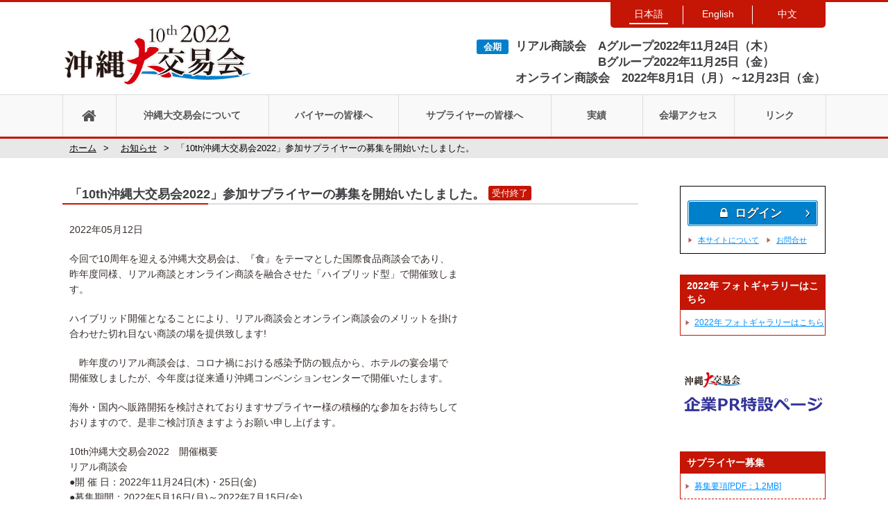

--- FILE ---
content_type: text/html; charset=UTF-8
request_url: https://gotf.jp/2022/news/n655.html
body_size: 6283
content:
<!DOCTYPE html>
<html lang="ja">
<head>
<meta charset="utf-8">
<meta name="viewport" content="width=device-width, initial-scale=1.0">
<meta name="format-detection" content="telephone=no" />
<meta http-equiv="X-UA-Compatible" content="IE=edge" />

<meta name="keywords" content="商談会,販路開拓,沖縄大交易会,ビジネスマッチング,バイヤー,食品,物産,コンベンションセンター,懇話会" />

<title>「10th沖縄大交易会2022」参加サプライヤーの募集を開始いたしました。 | 沖縄大交易会2022</title>

<!-- favicon -->    
    <link rel="shortcut icon" href="/2022/images/favicon.ico" type="image/vnd.microsoft.icon" />
    <link rel="apple-touch-icon" href="/2022/images/apple-touch-icon.png" />
    
<!-- FONT ICON -->
    <link href="//netdna.bootstrapcdn.com/font-awesome/4.0.3/css/font-awesome.min.css" rel="stylesheet">
    
<!-- CSS -->    
    <link rel="stylesheet" href="/2022/css/default.css" media="screen, projection, print" />
    <link rel="stylesheet" href="/2022/css/common.css" media="screen, projection, print" />
    <link rel="stylesheet" href="/2022/css/venobox.css" media="screen" />

<!-- LIGHTBOX photoswipe CSS -->
    <link href="/2022/js/dist/photoswipe.css" rel="stylesheet">
    <link href="/2022/js/dist/default-skin/default-skin.css" rel="stylesheet">

<!-- JS -->    
	<script type="text/javascript" src="//ajax.googleapis.com/ajax/libs/jquery/1.9.1/jquery.min.js"></script>
    <script type="text/javascript" src="/2022/js/sp_tellink.js"></script>
    <script type="text/javascript" src="/2022/js/scroll_top.js"></script>
	<script type="text/javascript">
        $(document).ready(function(){
            $('.venobox').venobox(); 
            $('.venobox_custom').venobox({
                framewidth: '300px',
                frameheight: '250px',
                border: '6px',
                bordercolor: '#ba7c36',
                numeratio: true,
                infinigall: true
            });
            $("#firstlink").venobox().trigger('click');
        });
    </script>
    <script type="text/javascript" src="/2022/js/venobox.js"></script>
    

<!-- GNAV MENU -->    
	<script type="text/javascript" src="/2022/js/slidemenu.js"></script>
    
<!-- ACCORDION -->    
    <script type="text/javascript" src="/js/accordion.js"></script>
    <link rel="stylesheet" href="/2022/css/accordion.css" media="screen" />
    
    <!--[if lt IE 9]>
    <script src="//html5shiv.googlecode.com/svn/trunk/html5.js"></script>
    <script src="/2022/js/respond.min.js"></script>
    <![endif]-->


<!-- site_update_detection -->
<script type="text/javascript" src="/js/jquery.cookie.js"></script>
<script>
(function(){
var script = document.createElement('script');script.src = '/js/reload.js?' +(new Date()).getTime();document.head.appendChild(script);
}());
</script>

<!-- GoogleAnalytics -->
<script>
  (function(i,s,o,g,r,a,m){i['GoogleAnalyticsObject']=r;i[r]=i[r]||function(){
  (i[r].q=i[r].q||[]).push(arguments)},i[r].l=1*new Date();a=s.createElement(o),
  m=s.getElementsByTagName(o)[0];a.async=1;a.src=g;m.parentNode.insertBefore(a,m)
  })(window,document,'script','//www.google-analytics.com/analytics.js','ga');

  ga('create', 'UA-64152136-1', 'auto');
  ga('send', 'pageview');

</script>

<!-- Google Tag Manager -->
<script>(function(w,d,s,l,i){w[l]=w[l]||[];w[l].push({'gtm.start':
new Date().getTime(),event:'gtm.js'});var f=d.getElementsByTagName(s)[0],
j=d.createElement(s),dl=l!='dataLayer'?'&l='+l:'';j.async=true;j.src=
'https://www.googletagmanager.com/gtm.js?id='+i+dl;f.parentNode.insertBefore(j,f);
})(window,document,'script','dataLayer','GTM-5VB6FFM');</script>
<!-- End Google Tag Manager -->
</head>
<body>

<div id="wrapper">
<!-- HEADER -->
  <header>
    <div id="header-inner">
    <div id="h_right">
          
          <div class="language">
          <ul>
          

          <li class="lang"><a href="/2022/">日本語</a></li>
            <li><a href="/2022/eng/">English</a></li>
            <li><a href="/2022/chi/">中文</a></li>

          </ul>
        </div><!-- /.language -->
          
        <div class="h_login">

        <a href="https://gotf.jp/app/" target="_blank"><i class="fa fa-lock"></i>ログイン</a>

        </div>
      </div><!-- /div#h_right -->
    
    <h1><a href="/2022/"><img src="/2022/images/common/top.png" alt="沖縄大交易会2022　— 国際食品商談会 —" /></a></h1>
      
      <div id="h_right2">
      <time><span class="icon_t">会期</span>リアル商談会　Aグループ2022年11月24日（木）<br>
      　　　　　　　　　　&nbsp;Bグループ2022年11月25日（金）<br>
      　　　&nbsp;オンライン商談会　2022年8月1日（月）～12月23日（金）
      </time>
      
      </div><!-- /div#h_right2 -->
    </div>
    <!-- /#header-inner -->
    <div class="c_both"></div>
    
    
    <div id="gnav">
      <div id="gnav-btn"><a href="#"><i class="fa fa-list-ul"></i>MENU</a></div>
      <nav>
        <ul>
        <li><a href="/2022/"><i class="fa fa-home"></i><span>ホーム</span></a></li>
          <li><a href="/2022/about.html">沖縄大交易会について</a></li>
          <li><a href="/2022/buyer.html">バイヤーの皆様へ</a></li>
          <li><a href="/2022/suppliers.html">サプライヤーの皆様へ</a></li>
          <li><a href="/2022/archives.html">実績</a></li>
          <!-- <li><a href="/2022/faq.html">よくあるご質問</a></li> -->
          <li><a href="/2022/access.html">会場アクセス</a></li>
          <li><a href="/2022/link.html">リンク</a></li>
          
        </ul>
      </nav>
    </div>
    <!-- /#gnav -->

  </header>
<div class="pankuzu">
      <ol>
      
      <li><a href="/2022/">ホーム</a>&gt;</li>
      <li><a href="/2022/news/">お知らせ</a>&gt;</li>
      <li>「10th沖縄大交易会2022」参加サプライヤーの募集を開始いたしました。</li>
      
      </ol> 
    </div>
    <!-- div/.pankuzu -->

  
<!-- CONTENTS -->
  <div id="contents">

<!-- LEFT MAIN -->
    <div id="left-column">
              
<!-- main contents -->
      <article>
          <h1>「10th沖縄大交易会2022」参加サプライヤーの募集を開始いたしました。<span class="finish">受付終了</span></h1>
          <div class="h_border"></div>
      <section>
          <p class="news-date">2022年05月12日</p>
      
              <div class="news_article">
                <div class="news_left">
                    <p>今回で10周年を迎える沖縄大交易会は、『食』をテーマとした国際食品商談会であり、昨年度同様、リアル商談とオンライン商談を融合させた「ハイブリッド型」で開催致します。</p>

<p>ハイブリッド開催となることにより、リアル商談会とオンライン商談会のメリットを掛け合わせた切れ目ない商談の場を提供致します!</p>

<p>　昨年度のリアル商談会は、コロナ禍における感染予防の観点から、ホテルの宴会場で<br />
開催致しましたが、今年度は従来通り沖縄コンベンションセンターで開催いたします。</p>

<p>海外・国内へ販路開拓を検討されておりますサプライヤー様の積極的な参加をお待ちしておりますので、是非ご検討頂きますようお願い申し上げます。</p>

<p>10th沖縄大交易会2022　開催概要<br />
リアル商談会　　<br />
●開 催 日：2022年11月24日(木)・25日(金)　　　　　　　　<br />
●募集期間：2022年5月16日(月)～2022年7月15日(金)　　　　　　　　<br />
●開催場所：沖縄コンベンションセンター　　　　　　　　<br />
●参 加 費：99,000円（税込）</p>

<p>オンライン商談会<br />
●開 催 日：2022年8月1日 (月)～ 2022年12月23日(金)　　　　　　　　<br />
●募集期間：2022年5月16日(月)～ 2022年9月30日(金)　　　　　　　　<br />
●開催場所：通信環境の整った場所　　　　　　　　<br />
●参 加 費：27,500円（税込）</p>

<p>詳しくは、下記ＰＤＦをご覧ください。<br />
<div class="pdf"><a href="https://gotf.jp/2022/pdf/supplier_recruit0516.pdf">募集要項</a>［PDF：1.2MB］</div><br />
<div class="pdf"><a href="https://gotf.jp/2022/pdf/leaflet2022.pdf">参加募集チラシ</a>［PDF：680KB］</div><br />
<div class="pdf"><a href="https://gotf.jp/2021/pdf/supplier_manual2021a.pdf">登録用マニュアル</a>［PDF：2.46MB］</div></p>

<p><!-- <a href="https://gotf.jp/app/?module=Application&action=supplier/CommonRegist"><img src="/2022/images/supplier_req2022.png" alt="サプライヤー申込"></a> --></p>
                </div><!-- /.news_left-->
                
                <div class="news_right">
                
				</div><!-- /.news_right-->
                
            </div><!-- /.news_article -->
      </section>

          
      
      
        <section>
          <h2><span>最新のお知らせ</span></h2>
          
            <div class="info">
            
            
              <dl>
            
              
                <dt><div>2023年02月14日</div></dt>
                  <dd><a href="https://gotf.jp/2022/news/n676.html">『10th沖縄大交易会2022』開催結果報告</a></dd>
              
              
            
            
              
                <dt><div>2022年10月26日</div></dt>
                  <dd><a href="https://gotf.jp/2022/news/n674.html">『日本ま～さむんフェスタin沖縄大交易会』の開催について</a></dd>
              
              
            
            
              
                <dt><div>2022年09月26日</div></dt>
                  <dd><a href="https://gotf.jp/2022/news/n673.html">【10/14開催】大交易会オフィシャルセミナー「国内外取引のための『契約』セミナー」開催のお知らせ</a><span class="finish">受付終了</span></dd>
              
              
            
            
              
                <dt><div>2022年09月20日</div></dt>
                  <dd><a href="https://gotf.jp/2022/news/n672.html">【9/26開催】大交易会オフィシャルセミナー「貿易実務セミナー」の開催について</a><span class="finish">受付終了</span></dd>
              
              
            
            
              
                <dt><div>2022年08月31日</div></dt>
                  <dd><a href="https://gotf.jp/2022/news/n659.html">「10th沖縄大交易会2022」フリー商談バイヤー参加募集のお知らせ</a></dd>
              
              
              </dl>
              
            
            </div>
          
        </section>
      
      </article>

    </div>
    <!-- /#left-column -->


<!-- RIGHT SIDE -->
    <div id="right-column">
      <div id="right-column-inner">
      
      <aside>
          <div class="s_login">
            <ul>
              <li><div><a href="https://gotf.jp/app/" target="_blank"><i class="fa fa-lock"></i>ログイン</a></div><span><a href="https://gotf.jp/app/" target="_blank">本サイトについて</a></span><span><a href="https://gotf.jp/app/" target="_blank">お問合せ</a></span></li>
            </ul>
          </div>
        </aside><div class="s_menu">
          <h3>2022年 フォトギャラリーはこちら</h3>
          <ul>
            <li><a href="/2022/gallery.html" target="_blank">2022年 フォトギャラリーはこちら</a></li>
          </ul>
</div><aside>
  <div class="s_bnr">
    <ul>
    <li><a href="/2022/pr.html"><img src="/2022/pr.PNG" alt="企業PRはこちら" /></a></li>
    </ul>
  </div>
</aside><!-- menu -->     
        <div class="s_menu">
        <h3>サプライヤー募集</h3>
          <ul>
            <li><a href="/2022/pdf/supplier_recruit0516.pdf" target="_blank">募集要項[PDF：1.2MB]</a></li>
            <li><a href="/2022/pdf/leaflet2022.pdf" target="_blank">参加募集チラシ[PDF：700KB]</a></li>
            <li><a href="/2022/pdf/supplier_manual2021a.pdf" target="_blank">登録用マニュアル[PDF：2.46MB]</a></li>
            <li><a href="/2022/faq.html">よくあるご質問（Q&amp;A）</a></li>
          </ul>
        </div><!-- digital book -->     
<aside>
          <div class="s_book">
            <h4>2022年公式ガイドブック</h4>
              <!-- <div><a href="/fb/2022/index.html" target="_blank"><img src="/2022/jpg/2022-book.png" alt="2022年沖縄大交易会 公式ガイドブック" /></a></div> -->
              <div><a href="/2022/pdf/20220224book_wide.pdf" target="_blank"><img src="/2022/jpg/2022-book.png" alt="2022年沖縄大交易会 公式ガイドブック" /></a></div>
              <!-- <div class="book_btn"><a href="/fb/2022/index.html" target="_blank">電子ブックを見る</a></div> -->
              <div class="pdf"><a href="/2022/pdf/20220224book.pdf" target="_blank">PDF：18MB</a></div>
          </div>
</aside><aside id="right-column-youtube">
            <ul>
                <li>
                    <div class="youtube-thumb">
                        <p class="youtube-thumb-title"><span class="icon icon-r icon-tv"></span>沖縄大交易会の紹介動画</p>
                        <a class="venobox" data-type="youtube" href="https://youtu.be/gvhAe-bwRB0">
                            <span class="youtube-play"><img src="/2022/images/venobox/youtube-play.png" alt="ビデオ再生" /></span>
                            <img src="http://img.youtube.com/vi/6nY7SEzm9Ws/0.jpg" alt="沖縄大交易会" />
                        </a>
                    </div>
                </li>
            </ul>
        </aside>
        
		<script type="text/javascript">
        /*
        var slider1=new accordion.slider("slider1");
        slider1.init("slider",0,"open");
        */
        </script>
        
        <!-- for lightbox -->
        <script>
        $(document).ready(function(){
            /* default settings */
            $('.venobox').venobox(); 
            /* open content with custom settings */
            $('.venobox_custom').venobox({
                framewidth: '300px',
                frameheight: '250px',
                border: '6px',
                bordercolor: '#ba7c36',
                numeratio: true,
                infinigall: true
            });
            /* auto-open #firstlink on page load */
            $("#firstlink").venobox().trigger('click');
        });
        </script><aside id="right-column-youtube">
            <ul>
                <li>
                    <div class="youtube-thumb">
                        <p class="youtube-thumb-title"><span class="icon icon-r icon-tv"></span>沖縄大交易会10周年の記念動画</p>
                        <a class="venobox" data-type="youtube" href="https://youtu.be/I5EjnEID7FY">
                            <span class="youtube-play"><img src="/2022/images/venobox/youtube-play.png" alt="ビデオ再生" /></span>
                            <img src="http://img.youtube.com/vi/6nY7SEzm9Ws/0.jpg" alt="沖縄大交易会" />
                        </a>
                    </div>
                </li>
            </ul>
        </aside>
        
		<script type="text/javascript">
        /*
        var slider1=new accordion.slider("slider1");
        slider1.init("slider",0,"open");
        */
        </script>
        
        <!-- for lightbox -->
        <script>
        $(document).ready(function(){
            /* default settings */
            $('.venobox').venobox(); 
            /* open content with custom settings */
            $('.venobox_custom').venobox({
                framewidth: '300px',
                frameheight: '250px',
                border: '6px',
                bordercolor: '#ba7c36',
                numeratio: true,
                infinigall: true
            });
            /* auto-open #firstlink on page load */
            $("#firstlink").venobox().trigger('click');
        });
        </script><!-- menu -->     
        <div class="s_menu backnumber">
        <h3>2021アーカイブ</h3>
          <ul>
            <li><a href="/2022/pdf/20220126.pdf" target="_blank">「沖縄大交易会2021」開催結果<br>報告について（PDF： 2.14MB）</a></li>
            <!-- <li><a href="/2021/gallery.html">フォトギャラリー(2021)</a></li> -->
            <li><a href="/2021/" target="_blank">大交易会2021 ホームページ</a></li>
          </ul>
        </div>
        <!-- menu -->     
        <div class="s_menu backnumber">
        <h3>2020アーカイブ</h3>
          <ul>
            <li><a href="/2021/2020_results-report.pdf" target="_blank">「沖縄大交易会2020」開催結果<br>報告について（PDF： 2.14MB）</a></li>
            <!-- <li><a href="/2020/gallery.html">フォトギャラリー(2020)</a></li> -->
            <li><a href="/2020/" target="_blank">大交易会2020 ホームページ</a></li>
          </ul>
        </div>
        <!-- menu -->     
        <div class="s_menu backnumber">
        <h3>2019アーカイブ</h3>
          <ul>
            <li><a href="/2020/pdf/2019_results-report.pdf" target="_blank">「沖縄大交易会2019」開催結果<br>報告について（PDF： 2.14MB）</a></li>
            <li><a href="/2019/gallery.html">フォトギャラリー(2019)</a></li>
            <li><a href="/2019/" target="_blank">大交易会2019 ホームページ</a></li>
          </ul>
        </div>
        <!-- menu -->     
        <div class="s_menu backnumber">
        <h3>2018アーカイブ</h3>
          <ul>
            <li><a href="/2019/pdf/2018_results-report.pdf" target="_blank">「沖縄大交易会2018」開催結果<br>報告について（PDF： 720KB）</a></li>
            <li><a href="/2018/gallery.html">フォトギャラリー(2018)</a></li>
            <li><a href="/2018/" target="_blank">大交易会2018 ホームページ</a></li>
          </ul>
        </div>
        <!-- menu -->     
        <div class="s_menu backnumber">
        <h3>2017アーカイブ</h3>
          <ul>
            <li><a href="/2018/pdf/2017_results-report4.pdf" target="_blank">「沖縄大交易会2017」開催結果<br>報告について（PDF： 1.1MB）</a></li>
			 <li><a href="/2017/gallery.html">フォトギャラリー(2017)</a></li>
            <li><a href="/2017/" target="_blank">大交易会2017 ホームページ</a></li>
          </ul>
        </div><!-- menu -->     
        <div class="s_menu backnumber">
        <h3>2016アーカイブ</h3>
          <ul>
            <li><a href="/2017/pdf/2016_results-report.pdf" target="_blank">「第3回 沖縄大交易会」開催結果<br>報告について（PDF： 1.2MB）</a></li>
			 <li><a href="/2016/gallery.html">フォトギャラリー(2016)</a></li>
            <li><a href="/2016/" target="_blank">大交易会2016 ホームページ</a></li>
          </ul>
        </div><!-- menu -->     
        <div class="s_menu backnumber">
        <h3>2015アーカイブ</h3>
          <ul>
            <li><a href="/2016/pdf/2016_results-report.pdf" target="_blank">「第2回沖縄大交易会」開催結果<br>報告について（PDF：595KB）</a></li>
            <li><a href="/2015/" target="_blank">大交易会2015 ホームページ</a></li>
          </ul>
        </div><!-- menu -->     
        <div class="s_menu backnumber">
        <h3>2014アーカイブ</h3>
          <ul>
            <li><a href="/pdf/heldresult_20150216.pdf" target="_blank">第1回開催結果概要（PDF：2MB）</a></li>
            <li><a href="/2014/" target="_blank">大交易会2014 ホームページ</a></li>
          </ul>
        </div>

      </div>
      <!-- /#right-column-inner -->
    </div>
    <!-- /#right-column -->
  </div>
  <!-- /#contents -->
  
  <!-- FOOTER -->
  <footer>
  <div class="goto_top"><a href="#wrapper"><span></span><div>PAGE TOP</div></a></div>
  
<!-- addres -->
    <div id="footer-inner">
        <address>
          <ul>
            <li style="display:inline;">沖縄大交易会実行委員会事務局</li>
            <li style="display:inline;"><a href="https://wuf2022.com/ja/" target="_blank"><img src="/2022/images/banner/wuf2022.jpeg" alt="沖縄県ウチナーンチュ大会事務局"></a></li>
            <li style="display:inline;"><a href="https://resortech-expo.okinawa/" target="_blank"><img src="/2022/images/banner/ro_expo2022.png" alt="ResorTech EXPO"></a></li>
            <li>〒901-0152<br>沖縄県那覇市小禄 1831-1（沖縄県産業振興公社内）</li>
            <li>TEL：<span class=" tel-link">098-851-7463</span></li>
            <li>E-mail：<a href="mailto:daikouekikai@okinawa-ric.or.jp">daikouekikai@okinawa-ric.or.jp</a></li>
            <li>担当：平良（たいら）・島崎（しまざき）・森（もり）<br></li>
          </ul>
          <ul>
            <li>10th 沖縄大交易会2022マッチングデスク</li>
            <li>〒530-0054<br>大阪市北区南森町1-4-19　サウスホレストビル10F</li>
            <li>TEL：<span class=" tel-link">06-6366-6135</span>（土・日・祝日を除く平日9:30〜17:30）</li>
            <li>E-mail：<a href="mailto:okinawa-daikouekikai@beepro.co.jp">okinawa-daikouekikai@beepro.co.jp</a></li>
            <li>担当：近藤（コンドウ）・岩村（イワムラ）</li>
          </ul>
	        
        </address>
    </div><!-- /#footer-inner" -->


    
    <div id="copyright">© 沖縄大交易会 All Rights Reserved.</div><!-- /#copyright" -->
  </footer>

</div>
<!-- /#wrapper -->

</body>
</html>


--- FILE ---
content_type: text/html; charset=UTF-8
request_url: https://gotf.jp/2022/news/n655.html
body_size: 6282
content:
<!DOCTYPE html>
<html lang="ja">
<head>
<meta charset="utf-8">
<meta name="viewport" content="width=device-width, initial-scale=1.0">
<meta name="format-detection" content="telephone=no" />
<meta http-equiv="X-UA-Compatible" content="IE=edge" />

<meta name="keywords" content="商談会,販路開拓,沖縄大交易会,ビジネスマッチング,バイヤー,食品,物産,コンベンションセンター,懇話会" />

<title>「10th沖縄大交易会2022」参加サプライヤーの募集を開始いたしました。 | 沖縄大交易会2022</title>

<!-- favicon -->    
    <link rel="shortcut icon" href="/2022/images/favicon.ico" type="image/vnd.microsoft.icon" />
    <link rel="apple-touch-icon" href="/2022/images/apple-touch-icon.png" />
    
<!-- FONT ICON -->
    <link href="//netdna.bootstrapcdn.com/font-awesome/4.0.3/css/font-awesome.min.css" rel="stylesheet">
    
<!-- CSS -->    
    <link rel="stylesheet" href="/2022/css/default.css" media="screen, projection, print" />
    <link rel="stylesheet" href="/2022/css/common.css" media="screen, projection, print" />
    <link rel="stylesheet" href="/2022/css/venobox.css" media="screen" />

<!-- LIGHTBOX photoswipe CSS -->
    <link href="/2022/js/dist/photoswipe.css" rel="stylesheet">
    <link href="/2022/js/dist/default-skin/default-skin.css" rel="stylesheet">

<!-- JS -->    
	<script type="text/javascript" src="//ajax.googleapis.com/ajax/libs/jquery/1.9.1/jquery.min.js"></script>
    <script type="text/javascript" src="/2022/js/sp_tellink.js"></script>
    <script type="text/javascript" src="/2022/js/scroll_top.js"></script>
	<script type="text/javascript">
        $(document).ready(function(){
            $('.venobox').venobox(); 
            $('.venobox_custom').venobox({
                framewidth: '300px',
                frameheight: '250px',
                border: '6px',
                bordercolor: '#ba7c36',
                numeratio: true,
                infinigall: true
            });
            $("#firstlink").venobox().trigger('click');
        });
    </script>
    <script type="text/javascript" src="/2022/js/venobox.js"></script>
    

<!-- GNAV MENU -->    
	<script type="text/javascript" src="/2022/js/slidemenu.js"></script>
    
<!-- ACCORDION -->    
    <script type="text/javascript" src="/js/accordion.js"></script>
    <link rel="stylesheet" href="/2022/css/accordion.css" media="screen" />
    
    <!--[if lt IE 9]>
    <script src="//html5shiv.googlecode.com/svn/trunk/html5.js"></script>
    <script src="/2022/js/respond.min.js"></script>
    <![endif]-->


<!-- site_update_detection -->
<script type="text/javascript" src="/js/jquery.cookie.js"></script>
<script>
(function(){
var script = document.createElement('script');script.src = '/js/reload.js?' +(new Date()).getTime();document.head.appendChild(script);
}());
</script>

<!-- GoogleAnalytics -->
<script>
  (function(i,s,o,g,r,a,m){i['GoogleAnalyticsObject']=r;i[r]=i[r]||function(){
  (i[r].q=i[r].q||[]).push(arguments)},i[r].l=1*new Date();a=s.createElement(o),
  m=s.getElementsByTagName(o)[0];a.async=1;a.src=g;m.parentNode.insertBefore(a,m)
  })(window,document,'script','//www.google-analytics.com/analytics.js','ga');

  ga('create', 'UA-64152136-1', 'auto');
  ga('send', 'pageview');

</script>

<!-- Google Tag Manager -->
<script>(function(w,d,s,l,i){w[l]=w[l]||[];w[l].push({'gtm.start':
new Date().getTime(),event:'gtm.js'});var f=d.getElementsByTagName(s)[0],
j=d.createElement(s),dl=l!='dataLayer'?'&l='+l:'';j.async=true;j.src=
'https://www.googletagmanager.com/gtm.js?id='+i+dl;f.parentNode.insertBefore(j,f);
})(window,document,'script','dataLayer','GTM-5VB6FFM');</script>
<!-- End Google Tag Manager -->
</head>
<body>

<div id="wrapper">
<!-- HEADER -->
  <header>
    <div id="header-inner">
    <div id="h_right">
          
          <div class="language">
          <ul>
          

          <li class="lang"><a href="/2022/">日本語</a></li>
            <li><a href="/2022/eng/">English</a></li>
            <li><a href="/2022/chi/">中文</a></li>

          </ul>
        </div><!-- /.language -->
          
        <div class="h_login">

        <a href="https://gotf.jp/app/" target="_blank"><i class="fa fa-lock"></i>ログイン</a>

        </div>
      </div><!-- /div#h_right -->
    
    <h1><a href="/2022/"><img src="/2022/images/common/top.png" alt="沖縄大交易会2022　— 国際食品商談会 —" /></a></h1>
      
      <div id="h_right2">
      <time><span class="icon_t">会期</span>リアル商談会　Aグループ2022年11月24日（木）<br>
      　　　　　　　　　　&nbsp;Bグループ2022年11月25日（金）<br>
      　　　&nbsp;オンライン商談会　2022年8月1日（月）～12月23日（金）
      </time>
      
      </div><!-- /div#h_right2 -->
    </div>
    <!-- /#header-inner -->
    <div class="c_both"></div>
    
    
    <div id="gnav">
      <div id="gnav-btn"><a href="#"><i class="fa fa-list-ul"></i>MENU</a></div>
      <nav>
        <ul>
        <li><a href="/2022/"><i class="fa fa-home"></i><span>ホーム</span></a></li>
          <li><a href="/2022/about.html">沖縄大交易会について</a></li>
          <li><a href="/2022/buyer.html">バイヤーの皆様へ</a></li>
          <li><a href="/2022/suppliers.html">サプライヤーの皆様へ</a></li>
          <li><a href="/2022/archives.html">実績</a></li>
          <!-- <li><a href="/2022/faq.html">よくあるご質問</a></li> -->
          <li><a href="/2022/access.html">会場アクセス</a></li>
          <li><a href="/2022/link.html">リンク</a></li>
          
        </ul>
      </nav>
    </div>
    <!-- /#gnav -->

  </header>
<div class="pankuzu">
      <ol>
      
      <li><a href="/2022/">ホーム</a>&gt;</li>
      <li><a href="/2022/news/">お知らせ</a>&gt;</li>
      <li>「10th沖縄大交易会2022」参加サプライヤーの募集を開始いたしました。</li>
      
      </ol> 
    </div>
    <!-- div/.pankuzu -->

  
<!-- CONTENTS -->
  <div id="contents">

<!-- LEFT MAIN -->
    <div id="left-column">
              
<!-- main contents -->
      <article>
          <h1>「10th沖縄大交易会2022」参加サプライヤーの募集を開始いたしました。<span class="finish">受付終了</span></h1>
          <div class="h_border"></div>
      <section>
          <p class="news-date">2022年05月12日</p>
      
              <div class="news_article">
                <div class="news_left">
                    <p>今回で10周年を迎える沖縄大交易会は、『食』をテーマとした国際食品商談会であり、昨年度同様、リアル商談とオンライン商談を融合させた「ハイブリッド型」で開催致します。</p>

<p>ハイブリッド開催となることにより、リアル商談会とオンライン商談会のメリットを掛け合わせた切れ目ない商談の場を提供致します!</p>

<p>　昨年度のリアル商談会は、コロナ禍における感染予防の観点から、ホテルの宴会場で<br />
開催致しましたが、今年度は従来通り沖縄コンベンションセンターで開催いたします。</p>

<p>海外・国内へ販路開拓を検討されておりますサプライヤー様の積極的な参加をお待ちしておりますので、是非ご検討頂きますようお願い申し上げます。</p>

<p>10th沖縄大交易会2022　開催概要<br />
リアル商談会　　<br />
●開 催 日：2022年11月24日(木)・25日(金)　　　　　　　　<br />
●募集期間：2022年5月16日(月)～2022年7月15日(金)　　　　　　　　<br />
●開催場所：沖縄コンベンションセンター　　　　　　　　<br />
●参 加 費：99,000円（税込）</p>

<p>オンライン商談会<br />
●開 催 日：2022年8月1日 (月)～ 2022年12月23日(金)　　　　　　　　<br />
●募集期間：2022年5月16日(月)～ 2022年9月30日(金)　　　　　　　　<br />
●開催場所：通信環境の整った場所　　　　　　　　<br />
●参 加 費：27,500円（税込）</p>

<p>詳しくは、下記ＰＤＦをご覧ください。<br />
<div class="pdf"><a href="https://gotf.jp/2022/pdf/supplier_recruit0516.pdf">募集要項</a>［PDF：1.2MB］</div><br />
<div class="pdf"><a href="https://gotf.jp/2022/pdf/leaflet2022.pdf">参加募集チラシ</a>［PDF：680KB］</div><br />
<div class="pdf"><a href="https://gotf.jp/2021/pdf/supplier_manual2021a.pdf">登録用マニュアル</a>［PDF：2.46MB］</div></p>

<p><!-- <a href="https://gotf.jp/app/?module=Application&action=supplier/CommonRegist"><img src="/2022/images/supplier_req2022.png" alt="サプライヤー申込"></a> --></p>
                </div><!-- /.news_left-->
                
                <div class="news_right">
                
				</div><!-- /.news_right-->
                
            </div><!-- /.news_article -->
      </section>

          
      
      
        <section>
          <h2><span>最新のお知らせ</span></h2>
          
            <div class="info">
            
            
              <dl>
            
              
                <dt><div>2023年02月14日</div></dt>
                  <dd><a href="https://gotf.jp/2022/news/n676.html">『10th沖縄大交易会2022』開催結果報告</a></dd>
              
              
            
            
              
                <dt><div>2022年10月26日</div></dt>
                  <dd><a href="https://gotf.jp/2022/news/n674.html">『日本ま～さむんフェスタin沖縄大交易会』の開催について</a></dd>
              
              
            
            
              
                <dt><div>2022年09月26日</div></dt>
                  <dd><a href="https://gotf.jp/2022/news/n673.html">【10/14開催】大交易会オフィシャルセミナー「国内外取引のための『契約』セミナー」開催のお知らせ</a><span class="finish">受付終了</span></dd>
              
              
            
            
              
                <dt><div>2022年09月20日</div></dt>
                  <dd><a href="https://gotf.jp/2022/news/n672.html">【9/26開催】大交易会オフィシャルセミナー「貿易実務セミナー」の開催について</a><span class="finish">受付終了</span></dd>
              
              
            
            
              
                <dt><div>2022年08月31日</div></dt>
                  <dd><a href="https://gotf.jp/2022/news/n659.html">「10th沖縄大交易会2022」フリー商談バイヤー参加募集のお知らせ</a></dd>
              
              
              </dl>
              
            
            </div>
          
        </section>
      
      </article>

    </div>
    <!-- /#left-column -->


<!-- RIGHT SIDE -->
    <div id="right-column">
      <div id="right-column-inner">
      
      <aside>
          <div class="s_login">
            <ul>
              <li><div><a href="https://gotf.jp/app/" target="_blank"><i class="fa fa-lock"></i>ログイン</a></div><span><a href="https://gotf.jp/app/" target="_blank">本サイトについて</a></span><span><a href="https://gotf.jp/app/" target="_blank">お問合せ</a></span></li>
            </ul>
          </div>
        </aside><div class="s_menu">
          <h3>2022年 フォトギャラリーはこちら</h3>
          <ul>
            <li><a href="/2022/gallery.html" target="_blank">2022年 フォトギャラリーはこちら</a></li>
          </ul>
</div><aside>
  <div class="s_bnr">
    <ul>
    <li><a href="/2022/pr.html"><img src="/2022/pr.PNG" alt="企業PRはこちら" /></a></li>
    </ul>
  </div>
</aside><!-- menu -->     
        <div class="s_menu">
        <h3>サプライヤー募集</h3>
          <ul>
            <li><a href="/2022/pdf/supplier_recruit0516.pdf" target="_blank">募集要項[PDF：1.2MB]</a></li>
            <li><a href="/2022/pdf/leaflet2022.pdf" target="_blank">参加募集チラシ[PDF：700KB]</a></li>
            <li><a href="/2022/pdf/supplier_manual2021a.pdf" target="_blank">登録用マニュアル[PDF：2.46MB]</a></li>
            <li><a href="/2022/faq.html">よくあるご質問（Q&amp;A）</a></li>
          </ul>
        </div><!-- digital book -->     
<aside>
          <div class="s_book">
            <h4>2022年公式ガイドブック</h4>
              <!-- <div><a href="/fb/2022/index.html" target="_blank"><img src="/2022/jpg/2022-book.png" alt="2022年沖縄大交易会 公式ガイドブック" /></a></div> -->
              <div><a href="/2022/pdf/20220224book_wide.pdf" target="_blank"><img src="/2022/jpg/2022-book.png" alt="2022年沖縄大交易会 公式ガイドブック" /></a></div>
              <!-- <div class="book_btn"><a href="/fb/2022/index.html" target="_blank">電子ブックを見る</a></div> -->
              <div class="pdf"><a href="/2022/pdf/20220224book.pdf" target="_blank">PDF：18MB</a></div>
          </div>
</aside><aside id="right-column-youtube">
            <ul>
                <li>
                    <div class="youtube-thumb">
                        <p class="youtube-thumb-title"><span class="icon icon-r icon-tv"></span>沖縄大交易会の紹介動画</p>
                        <a class="venobox" data-type="youtube" href="https://youtu.be/gvhAe-bwRB0">
                            <span class="youtube-play"><img src="/2022/images/venobox/youtube-play.png" alt="ビデオ再生" /></span>
                            <img src="http://img.youtube.com/vi/6nY7SEzm9Ws/0.jpg" alt="沖縄大交易会" />
                        </a>
                    </div>
                </li>
            </ul>
        </aside>
        
		<script type="text/javascript">
        /*
        var slider1=new accordion.slider("slider1");
        slider1.init("slider",0,"open");
        */
        </script>
        
        <!-- for lightbox -->
        <script>
        $(document).ready(function(){
            /* default settings */
            $('.venobox').venobox(); 
            /* open content with custom settings */
            $('.venobox_custom').venobox({
                framewidth: '300px',
                frameheight: '250px',
                border: '6px',
                bordercolor: '#ba7c36',
                numeratio: true,
                infinigall: true
            });
            /* auto-open #firstlink on page load */
            $("#firstlink").venobox().trigger('click');
        });
        </script><aside id="right-column-youtube">
            <ul>
                <li>
                    <div class="youtube-thumb">
                        <p class="youtube-thumb-title"><span class="icon icon-r icon-tv"></span>沖縄大交易会10周年の記念動画</p>
                        <a class="venobox" data-type="youtube" href="https://youtu.be/I5EjnEID7FY">
                            <span class="youtube-play"><img src="/2022/images/venobox/youtube-play.png" alt="ビデオ再生" /></span>
                            <img src="http://img.youtube.com/vi/6nY7SEzm9Ws/0.jpg" alt="沖縄大交易会" />
                        </a>
                    </div>
                </li>
            </ul>
        </aside>
        
		<script type="text/javascript">
        /*
        var slider1=new accordion.slider("slider1");
        slider1.init("slider",0,"open");
        */
        </script>
        
        <!-- for lightbox -->
        <script>
        $(document).ready(function(){
            /* default settings */
            $('.venobox').venobox(); 
            /* open content with custom settings */
            $('.venobox_custom').venobox({
                framewidth: '300px',
                frameheight: '250px',
                border: '6px',
                bordercolor: '#ba7c36',
                numeratio: true,
                infinigall: true
            });
            /* auto-open #firstlink on page load */
            $("#firstlink").venobox().trigger('click');
        });
        </script><!-- menu -->     
        <div class="s_menu backnumber">
        <h3>2021アーカイブ</h3>
          <ul>
            <li><a href="/2022/pdf/20220126.pdf" target="_blank">「沖縄大交易会2021」開催結果<br>報告について（PDF： 2.14MB）</a></li>
            <!-- <li><a href="/2021/gallery.html">フォトギャラリー(2021)</a></li> -->
            <li><a href="/2021/" target="_blank">大交易会2021 ホームページ</a></li>
          </ul>
        </div>
        <!-- menu -->     
        <div class="s_menu backnumber">
        <h3>2020アーカイブ</h3>
          <ul>
            <li><a href="/2021/2020_results-report.pdf" target="_blank">「沖縄大交易会2020」開催結果<br>報告について（PDF： 2.14MB）</a></li>
            <!-- <li><a href="/2020/gallery.html">フォトギャラリー(2020)</a></li> -->
            <li><a href="/2020/" target="_blank">大交易会2020 ホームページ</a></li>
          </ul>
        </div>
        <!-- menu -->     
        <div class="s_menu backnumber">
        <h3>2019アーカイブ</h3>
          <ul>
            <li><a href="/2020/pdf/2019_results-report.pdf" target="_blank">「沖縄大交易会2019」開催結果<br>報告について（PDF： 2.14MB）</a></li>
            <li><a href="/2019/gallery.html">フォトギャラリー(2019)</a></li>
            <li><a href="/2019/" target="_blank">大交易会2019 ホームページ</a></li>
          </ul>
        </div>
        <!-- menu -->     
        <div class="s_menu backnumber">
        <h3>2018アーカイブ</h3>
          <ul>
            <li><a href="/2019/pdf/2018_results-report.pdf" target="_blank">「沖縄大交易会2018」開催結果<br>報告について（PDF： 720KB）</a></li>
            <li><a href="/2018/gallery.html">フォトギャラリー(2018)</a></li>
            <li><a href="/2018/" target="_blank">大交易会2018 ホームページ</a></li>
          </ul>
        </div>
        <!-- menu -->     
        <div class="s_menu backnumber">
        <h3>2017アーカイブ</h3>
          <ul>
            <li><a href="/2018/pdf/2017_results-report4.pdf" target="_blank">「沖縄大交易会2017」開催結果<br>報告について（PDF： 1.1MB）</a></li>
			 <li><a href="/2017/gallery.html">フォトギャラリー(2017)</a></li>
            <li><a href="/2017/" target="_blank">大交易会2017 ホームページ</a></li>
          </ul>
        </div><!-- menu -->     
        <div class="s_menu backnumber">
        <h3>2016アーカイブ</h3>
          <ul>
            <li><a href="/2017/pdf/2016_results-report.pdf" target="_blank">「第3回 沖縄大交易会」開催結果<br>報告について（PDF： 1.2MB）</a></li>
			 <li><a href="/2016/gallery.html">フォトギャラリー(2016)</a></li>
            <li><a href="/2016/" target="_blank">大交易会2016 ホームページ</a></li>
          </ul>
        </div><!-- menu -->     
        <div class="s_menu backnumber">
        <h3>2015アーカイブ</h3>
          <ul>
            <li><a href="/2016/pdf/2016_results-report.pdf" target="_blank">「第2回沖縄大交易会」開催結果<br>報告について（PDF：595KB）</a></li>
            <li><a href="/2015/" target="_blank">大交易会2015 ホームページ</a></li>
          </ul>
        </div><!-- menu -->     
        <div class="s_menu backnumber">
        <h3>2014アーカイブ</h3>
          <ul>
            <li><a href="/pdf/heldresult_20150216.pdf" target="_blank">第1回開催結果概要（PDF：2MB）</a></li>
            <li><a href="/2014/" target="_blank">大交易会2014 ホームページ</a></li>
          </ul>
        </div>

      </div>
      <!-- /#right-column-inner -->
    </div>
    <!-- /#right-column -->
  </div>
  <!-- /#contents -->
  
  <!-- FOOTER -->
  <footer>
  <div class="goto_top"><a href="#wrapper"><span></span><div>PAGE TOP</div></a></div>
  
<!-- addres -->
    <div id="footer-inner">
        <address>
          <ul>
            <li style="display:inline;">沖縄大交易会実行委員会事務局</li>
            <li style="display:inline;"><a href="https://wuf2022.com/ja/" target="_blank"><img src="/2022/images/banner/wuf2022.jpeg" alt="沖縄県ウチナーンチュ大会事務局"></a></li>
            <li style="display:inline;"><a href="https://resortech-expo.okinawa/" target="_blank"><img src="/2022/images/banner/ro_expo2022.png" alt="ResorTech EXPO"></a></li>
            <li>〒901-0152<br>沖縄県那覇市小禄 1831-1（沖縄県産業振興公社内）</li>
            <li>TEL：<span class=" tel-link">098-851-7463</span></li>
            <li>E-mail：<a href="mailto:daikouekikai@okinawa-ric.or.jp">daikouekikai@okinawa-ric.or.jp</a></li>
            <li>担当：平良（たいら）・島崎（しまざき）・森（もり）<br></li>
          </ul>
          <ul>
            <li>10th 沖縄大交易会2022マッチングデスク</li>
            <li>〒530-0054<br>大阪市北区南森町1-4-19　サウスホレストビル10F</li>
            <li>TEL：<span class=" tel-link">06-6366-6135</span>（土・日・祝日を除く平日9:30〜17:30）</li>
            <li>E-mail：<a href="mailto:okinawa-daikouekikai@beepro.co.jp">okinawa-daikouekikai@beepro.co.jp</a></li>
            <li>担当：近藤（コンドウ）・岩村（イワムラ）</li>
          </ul>
	        
        </address>
    </div><!-- /#footer-inner" -->


    
    <div id="copyright">© 沖縄大交易会 All Rights Reserved.</div><!-- /#copyright" -->
  </footer>

</div>
<!-- /#wrapper -->

</body>
</html>


--- FILE ---
content_type: text/css
request_url: https://gotf.jp/2022/css/common.css
body_size: 18603
content:
@charset "utf-8";

/*-----------------------------------------------------	*/
/*	for all						*/
/*-----------------------------------------------------	*/

/* ------ Web Font ------ */

/* IE */
@font-face {
	font-family: iconfont;
	src: url(CONDENSEicon.eot);
}
/* Firefox, Opera, Safari */
@font-face {
	font-family: iconfont;
	src: url(CONDENSEicon.otf) format("truetype");
}

/*--------------------------------------
	General Settings
--------------------------------------*/
img {
	max-width: 100%;
	height: auto;
	width: auto\9;
}

body , html { height: 100%; }

body {
	color: #3f3f43;
	font-size: 14px;
	line-height: 1.4;
	margin: 0;
	background: #FFF;
}

.bnr {
	text-align:center;
	margin: 20px auto;
	padding: 0px;
}

.bnr img { width: 100%; }

.txt-c { text-align: center; }

.txt-r { text-align: right; }

.txt_red { color:#F00; }

.color_y { color:#ffa500; }

.txt_em {
	color:#F00;
	font-weight:bold;
}

#wrapper {
	width: 100%;
    position: relative;
    height: auto !important;
    height: 100%;
    min-height: 100%;
}

..tel-link { color: #06F; }
.tel-link a { color: #06F; }

/*▼ float 回り込み解除 */
.c_both { clear:both; }

.clearfix:after {
  content: "."; 
  display: block; 
  height: 0; 
  clear: both; 
  visibility: hidden;
}

.clearfix { display: inline-table; }

/* Hides from IE-mac \*/
* html .clearfix { height: 1%; }
.clearfix { display: block; }
/* End hide from IE-mac */

.clearfix {
    content: ".";  
    display: block;  
    visibility: hidden;  
    height: 0.1px;  
    font-size: 0.1em;  
    line-height: 0;  
    clear: both;
}
dl:after   {  
    content: ".";  
    display: block;  
    visibility: hidden;  
    height: 0.1px;  
    font-size: 0.1em;  
    line-height: 0;  
    clear: both;
}  
/*▲ float 回り込み解除ここまで */

/*--------------------------------------
	Common Style
--------------------------------------*/
#header,
#contents,
#footer {
	margin: 0 auto;
	position: relative;
	width: 1100px;
	zoom: 1;
}

#header:after,
#contents:after,
#footer:after {
	clear: both;
	content: '';
	display: block;
	height: 0;
}

/*--------------------------------------
	header
--------------------------------------*/
header {
	width:100%;
	border-top: 3px solid #c51504;
	background: #FFF;
}

#header-inner {
	max-width: 1100px;
	margin: 0 auto;
	overflow: hidden;
	*zoom: 1;
}

/*	Logo
--------------------------------------*/
#header-inner h1 {
    float: left;
	width: 50%;
	padding: 10px 0px;
}

#header-inner h1 a {
	display: inline;
}

#header-inner h1 img {
	width: 50%;
}

/*	header right
--------------------------------------*/

#h_right,
#h_right2 {
	float:right;
}

#h_right {
	display:table;
	text-align:right;
	width: 50%;
}

#h_right2 {
	width: auto;
	text-align:left;
}

/* ------ header login ------ */
#h_right .h_login {
	display: none;
}

/* ------ language ------ */

#h_right .language ul {
	display:table;
	float:right;
	width:300px;
	padding: 5px;
	border-bottom-left-radius: 5px;
	border-bottom-right-radius: 5px;
    -webkit-border-bottom-left-radius: 5px;  
    -webkit-border-bottom-right-radius: 5px;  
    -moz-border-radius-bottomleft: 5px;  
    -moz-border-radius-bottomright: 5px;  
	background:#c51504;
}

#h_right .language li {
	display: table-cell;
	text-align:center;
	width:30%;
	border-right: 1px solid #FFF;
}

#h_right .language li:last-child {
	border-right:none;
}

#h_right .language li a {
	display: inline-block;
	text-align:center;
	color:#FFF;
	text-decoration:none;
	padding: 3px 7px;
}

#h_right .language li a:hover {
	opacity:1;
	display: inline-block;
	border-bottom: 2px solid #FFF;
}

#h_right .language li.lang a {
	opacity:1;
	border-bottom: 2px solid #FFF;
}

/* ------ Time ------ */
#h_right2 time {
	display: inline-block;
	clear:both;
	width: 100%;
	font-size: 120%;
	font-weight: bold;
	padding: 3% 0px 0px 0px;
	margin-bottom: 5px;
}

#h_right2 .icon_t {
	display: inline;
	color: #FFF;
	font-size: 80%;
	font-weight: bold;
	margin: 0px 10px 0px 0px;
	padding: 3px 10px;
	border-radius: 3px;
    -webki-radius: 3px;  
    -moz-border-radius: 3px;
	background:#0080cb;
}
#h_right2 .icon_t_blank {
	display: inline;
	color: #FFF;
	font-size: 80%;
	font-weight: bold;
	margin: 0px 10px 0px 0px;
	padding: 3px 10px;
}

#h_right2 time span {
	display: inline-block;
	font-size: 140%;
	font-weight: bold;
}

/* ------ Place ------ */
#h_right2 p {
	display:block;
	font-size: 120%;
	font-weight: bold;
}

/*--------------------------------------
	Gnav グローバルナビ
--------------------------------------*/

#gnav {
	width: 100%;
	border-top: 1px solid #dddddd;
	border-bottom: 3px solid #c51504;
	background: #f9f9fa;
}
#gnav:after {
	clear: both;
}

#gnav-btn {
	display :none;
}

#gnav nav {
	max-width: 1100px;
	margin: 0 auto;
	overflow: hidden;
	*zoom: 1;
    border-left: 1px solid #dddddd;
}
	#gnav nav ul {
		display:table;
		table-layout:fixed;
		width: 100%;
		
	}
		#gnav nav ul li {
			display: table-cell;
			vertical-align:middle;
			border-right: 1px solid #dddddd;
			padding:0px;
		}
			#gnav nav ul li:first-child {
				width: 7%;
				font-size:160%;
			}
			#gnav nav ul li:first-child i {
				position:relative;
				bottom: 5px;
			}
			#gnav nav ul li:first-child span {
				display: none;
			}
			#gnav nav ul li:nth-child(2) {
				width: 20%;
			}
			#gnav nav ul li:nth-child(3) {
				width: 17%;
			}
			#gnav nav ul li:nth-child(4) {
				width: 20%;
			}
				#gnav nav ul li a {
					display: block;
					height: 20px;
					color: #555555;
					text-decoration: none;
					font-size: 100%;
					font-weight: bold;
					text-shadow: 1px 0px 3px #FFF;
					text-align:center;
					padding: 20px 0px;
				}
					#gnav nav ul li a span {
						display: block;
						font-size: 80%;
					}
					
				#gnav nav ul li a:hover,
				#gnav nav ul li a:active {
					opacity:1;
					color: #fff;
					text-shadow: 1px 0px 3px #000;
					text-decoration: none;
					background-color: #c51504;
				}
				#gnav nav ul li.open_page a {
					color: #fff;
					text-shadow: 1px 0px 3px #000;
					text-decoration: none;
					background-color: #c51504;
				}
				
/*--------------------------------------
	pankuzu
--------------------------------------*/

.pankuzu {
	width: 100%;
	margin: 0px auto;
	background: #e8e8e8;
}
	.pankuzu ol {
		width: 1100px;
		max-width: 95%;
		margin: 0px auto;
		padding: 5px 0px;
		list-style-type: none;
		font-size: 13px;
		background: #e8e8e8;
	}
		.pankuzu ol li {
			display: inline;
			color:#000;
			margin: 0px 3px;
		}
		.pankuzu ol li:first-child {
			display: inline;
			margin: 0px 10px;
		}
			.pankuzu ol li a {
				color:#000;
				margin-right: 10px;
			}

/*--------------------------------------
	Mainvisual
--------------------------------------*/

#mainvisual {
	position: relative;
	width: 100%;
	overflow: hidden;
}
	#mainvisual-inner {
		position: relative;
		padding-left: 50%;
	}
		#mainvisual-inner .img {
			display: none;
			float: left;
		}
		#mainvisual-inner .img img {
			width: 100%;
			border: 1px solid #000;
			box-sizing:border-box;
		}
		
		#mainvisual-inner span.cap {
			display: block;
			position: relative;
			top: -26px;
			color:#FFF;
			padding: 3px 5px 3px 15px;
			margin:0px;
			background: rgba(0,0,0,0.4);
		}
		
		#mainvisual-arrow {
			position: absolute;
			z-index: 200;
			width: 100%;
			top: 40%;
			left: 0;
			margin-top: -10px;
		}
			#mainvisual-arrow-inner {
				position: relative;
				width: 100%;
				max-width: 1100px;
				margin: 0 auto;
			}
				#mainvisual-arrow .prev,
				#mainvisual-arrow .next {
					position: absolute;
					width: 27px;
					height: 27px;
					overflow: hidden;
				}
				#mainvisual-arrow .prev {
					left: 3%;
				}
				#mainvisual-arrow .next {
					right: 3%;
				}
					#mainvisual-arrow a {
						display: block;
						width: 27px;
						height: 54px;
					}
					#mainvisual-arrow a:link,
					#mainvisual-arrow a:visited {
						margin-top: 0px;
					}
					#mainvisual-arrow a:hover,
					#mainvisual-arrow a:active {
						margin-top: -27px;
					}
						#mainvisual-arrow a img {
							vertical-align: top;
						}
		
		#mainvisual-btn {
			width: 100%;
			height: 10px;
			margin-top: -20px;
			margin-bottom: 10px;
			text-align: center;
		}
			#mainvisual-btn div {
				display: inline-block;
				*display: inline;
				width: 10px;
				height: 10px;
				margin: 0 8px;
				overflow: hidden;
				vertical-align: top;
			
			}
				#mainvisual-btn span {
					display: block;
					width: 10px;
					height: 20px;
				}
				#mainvisual-btn span.current {
					margin-top: -10px;
				}
					#mainvisual-btn img {
						vertical-align: top;
					}

/*--------------------------------------
	Contents  Left-column
--------------------------------------*/

#contents {
	max-width: 1100px;
	margin-top: 40px;/*bottomは設定しないこと*/
	padding-bottom: 70px;
	overflow: hidden;
	*zoom: 1;
}

#left-column {
	float: left;
	width: 830px;
	padding-bottom: 20px;
}

/*	 all common contents
--------------------------------------*/

article {
	margin-top: 0px !important;
	padding: 0px !important;
	font-size: 14px;
}

article section {
	padding: 0px 0px 20px 0px;
}

article p,
article section p {
	line-height: 160%;
	color: #362e2b;
	padding: 10px 10px;
}

/*	 h,1,2,3 common contents
--------------------------------------*/

#contents article h1,
#contents article section h1,

#container h1,
#container section h1 {
	display: inline-block;
	width:100%;
	text-shadow: 1px 1px 0px #FFF;
	font-size: 130%;
	font-weight: bold;
	padding-left: 10px;
}

.h_border {
	height: 2px;
	margin-bottom: 15px;
	border-left: 15em solid #c51504;
	background-color: #ddd;
}

#contents article h2,
#contents article section h2 {
	margin-top: 30px ;
	margin-bottom: 10px;
	padding: 5px 10px;
	background: #dddddd;
	border-left: 5px solid #c51504;
}

#contents article h2 span,
#contents article section h2 span {
}

#contents article h3 {
	padding: 0px 10px;
	margin: 30px 0px 10px 0px;
	border-bottom: 1px solid #ccc;
}

#contents article h4 {
	color:#F00;
	font-size: 14px;
	padding: 0px 10px;
	margin: 5px 0px;
}

/*	 common contents
--------------------------------------*/

.pdf {
	display:block;
	padding: 6px 0px 0px 27px;
	background: url(../images/common/pdf.png) no-repeat 0% 0%;
}

.word {
	display:block;
	padding: 6px 0px 0px 27px;
	background: url(../images/common/word.gif) no-repeat 0% 50%;
}

.excel {
	display:block;
	padding: 6px 0px 0px 27px;
	background: url(../images/common/icon-excel_24-24.png) no-repeat 0% 0%;
}

/*--- img col1 ---*/
.img_col1 {
	width: 100%;
	margin: 30px auto;
	text-align:center;
}
	.img_col1 img {
		width: 95%;
	}

/*--- img100 ---*/
.img100 {
	width: 100%;
	margin: 30px auto;
	text-align:center;
}
	.img100 img {
		width: 100%;
	}

/*	css　banner
--------------------------------------*/

.css_bnr {
	display:table;
	width: 100%;
	padding: 10px;
	margin: 20px auto;
	background: url(/bg_bird.png) no-repeat 100% -20px #c9161e;
	box-sizing:border-box;
}

.css_bnr .logo,
.css_bnr .txt {
	display: table-cell;
	vertical-align:middle !important;
}
.css_bnr .logo {
	width: 30%;
}
.css_bnr .logo img {
	width: 100%;
}
.css_bnr .txt {
	width: 70%;
	padding-left:10px;
}
.css_bnr .txt .t0 {
	display:table;
	margin-bottom: 5px;
}
	.css_bnr .txt .icon {
		display: table-cell;
		float:left;
		width:50px;
		position:relative;
		top: 4px;
		color: #fff;
		text-align:center;
		font-size: 110%;
		font-weight: bold;
		padding: 2px 5px 1px 5px;
		margin-right: 5px;
		text-shadow:none;
		-webkit-text-shadow:none;
		border-radius:3px;
		-webkit-border-radius:3px;
		-moz-border-radius:3px;
		background:#810000;
		vertical-align:middle;
	}
	.css_bnr .txt .at {
		display:inline-block;
		position:relative;
		top: -2px;
		color: #c9161e;
		font-size: 70%;
		padding: 1px 3px 0px 3px;
		margin-left: 10px;
		text-shadow:none;
		-webkit-text-shadow:none;
		border-radius:3px;
		-webkit-border-radius:3px;
		-moz-border-radius:3px;
		background:#FFF;
	}
	.css_bnr .txt .t01,
	.css_bnr .txt .t02,
	.css_bnr .txt .t03 {
		color: #fff;
		text-shadow: 2px 2px 1px rgba(0,0,0,0.5);
		-webkit-text-shadow: 2px 2px 1px rgba(0,0,0,0.5);
	}
	.css_bnr .txt .t01,
	.css_bnr .txt .t02 {
		display: table-cell;
		width: auto;
		font-size: 150%;
		font-weight: bold;
		margin-bottom: 5px;
		vertical-align:middle;
	}
	.css_bnr .txt .t03 {
		display:block;
		width: 100%;
		font-size: 130%;
	}

/*	css　banner a link
--------------------------------------*/

.cb_link a {
	display: block;
	text-decoration:none;
	margin: 20px auto;
}

/*	css bnr 02
--------------------------------------*/
.css_bnr2 {
	display:table;
	width: 100%;
	padding: 10px;
	margin: 0px auto;
/*	background: url(../images/common/bg_bird.png) no-repeat 100% -40px #c9161e; */
	background: url(../images/common/bg_bird.png) no-repeat 100% -20px #c9161e;
	box-sizing:border-box;
}

.css_bnr2 .logo,
.css_bnr2 .txt {
	display: table-cell;
	vertical-align:middle !important;
}
.css_bnr2 .logo {
	width: 30%;
}
.css_bnr2 .logo img {
	width: 100%;
}
.css_bnr2 .txt {
	width: 70%;
	padding-left:10px;
}
.css_bnr2 .txt .t0 {
	display:table;
	margin-bottom: 5px;
}
	.css_bnr2 .txt .icon {
		display: table-cell;
		float:left;
		width:50px;
		position:relative;
		top: 4px;
		color: #fff;
		text-align:center;
		font-size: 110%;
		font-weight: bold;
		padding: 2px 5px 1px 5px;
		margin-right: 5px;
		text-shadow:none;
		-webkit-text-shadow:none;
		border-radius:3px;
		-webkit-border-radius:3px;
		-moz-border-radius:3px;
		background:#810000;
		vertical-align:middle;
	}
	.css_bnr2 .txt .at {
		display:inline-block;
		position:relative;
		top: -2px;
		color: #c9161e;
		font-size: 70%;
		padding: 1px 3px 0px 3px;
		margin-left: 10px;
		text-shadow:none;
		-webkit-text-shadow:none;
		border-radius:3px;
		-webkit-border-radius:3px;
		-moz-border-radius:3px;
		background:#FFF;
	}
	.css_bnr2 .txt .t00,
	.css_bnr2 .txt .t01,
	.css_bnr2 .txt .t02,
	.css_bnr2 .txt .t03,
	.css_bnr2 .txt .t04,
	.css_bnr2 .txt .t05 {
		color: #fff;
		text-shadow: 2px 2px 1px rgba(0,0,0,0.5);
		-webkit-text-shadow: 2px 2px 1px rgba(0,0,0,0.5);
	}
	.css_bnr2 .txt .t00,
	.css_bnr2 .txt .t01,
	.css_bnr2 .txt .t02 {
		display: table-cell;
		width: auto;
		font-weight: bold;
		margin-bottom: 5px;
		vertical-align:middle;
	}
	.css_bnr2 .txt .t00 {
		font-size: 120%;
		line-height: 2;
	}
	.css_bnr2 .txt .t01,
	.css_bnr2 .txt .t02 {
		font-size: 150%;
	}
	.css_bnr2 .txt .t03,
	.css_bnr2 .txt .t04,
	.css_bnr2 .txt .t05 {
		display:block;
		font-weight: bold;
		padding: 5px;
	}
	.css_bnr2 .txt .t03 {
		width: 100%;
		font-size: 140%;
	}
	.css_bnr2 .txt .t04 {
		width: 75%;
		color:#FC0;
		font-size: 100%;
	}
	.css_bnr2 .txt .t05 {
		width: 100%;
		font-size: 140%;
	}
	
/*	css bnr 03
--------------------------------------*/
.css_bnr3 {
	display:table;
	width: 100%;
	margin: 0px auto;
	border: 1px solid #333;
	background: url(../images/common/cssbnr2016_bg.gif) no-repeat 0% -10px;
	background-size:300px;
	box-sizing:border-box;
}
.css_bnr3 .bird {
	display:block;
	padding: 10px;
	background: url(../images/common/bg_bird2.png) no-repeat 100% -40px;
}

.css_bnr3 .logo,
.css_bnr3 .txt {
	display: table-cell;
	vertical-align:middle !important;
}
.css_bnr3 .logo {
	width: 30%;
}
.css_bnr3 .logo img {
	width: 100%;
}
.css_bnr3 .txt {
	width: 70%;
	padding-left:10px;
}
.css_bnr3 .txt .t0 {
	display:table;
	margin-bottom: 5px;
}
	.css_bnr3 .txt .icon {
		display: table-cell;
		float:left;
		width:50px;
		position:relative;
		top: 4px;
		color: #fff;
		text-align:center;
		font-size: 110%;
		font-weight: bold;
		padding: 2px 5px 1px 5px;
		margin-right: 5px;
		text-shadow:none;
		-webkit-text-shadow:none;
		border-radius:3px;
		-webkit-border-radius:3px;
		-moz-border-radius:3px;
		background:#2480cb;
		vertical-align:middle;
	}
	.css_bnr3 .txt .at {
		display:inline-block;
		position:relative;
		top: -2px;
		color: #c9161e;
		font-size: 70%;
		padding: 1px 3px 0px 3px;
		margin-left: 10px;
		text-shadow:none;
		-webkit-text-shadow:none;
		border-radius:3px;
		-webkit-border-radius:3px;
		-moz-border-radius:3px;
		background:#FFF;
	}
	.css_bnr3 .txt .t01,
	.css_bnr3 .txt .t02,
	.css_bnr3 .txt .t03,
	.css_bnr3 .txt .t04 {
		color: #000;
		text-shadow: 0 -1px 0px #FFF,-1px 0 0px #FFF,1px 0 0px #FFF,0 1px 0px #FFF;
	}
	.css_bnr3 .txt .t01,
	.css_bnr3 .txt .t02 {
		display: table-cell;
		width: auto;
		font-size: 150%;
		font-weight: bold;
		margin-bottom: 5px;
		vertical-align:middle;
	}
	.css_bnr3 .txt .t03 {
		display:block;
		width: 100%;
		color:#c9161e !important;
		font-size: 140%;
		font-weight: bold;
		padding-top: 5px;
	}
	.css_bnr3 .txt .t04 {
		display:block;
		width: 75%;
		color:#FC0;
		font-size: 100%;
		font-weight: bold;
		padding-top: 5px;
	}

.trapezoid {
	display:block;
	position: relative;
	bottom: 30px;
    width: auto;
    border-bottom: 30px solid rgba(0,0,0,1);
    border-left: 20px solid transparent;
    height: 0;
	float:right;
    text-align: center;
}

.inner {
	display:block;
	font-size: 80%;
	color: #FFF;
    padding: 7px 10px 0px 5px;
}
	.inner:after {
		position:relative;
		top:0px;
		font-size: 100%;
		margin-left: 5px;
		font-family: 'FontAwesome';
		content: "\f105";
	}

/*	img + txt 2col
--------------------------------------*/
.txt_2col {
	display:table;
}

.txt_2col li {
	display: table-cell;
	vertical-align: top;
	font-size: 14px;
	padding: 10px;
}

.txt_2col ul li:first-child {
	width: 30% ;
	text-align:center;
}

/*	txt + img 2col
--------------------------------------*/
.txt_2col2 {
	padding: 20px 0px;
}

.txt_2col2 ul {
	display:table;
}

.txt_2col2 ul:after {
    content: ".";  
    display: block;  
    visibility: hidden;  
    height: 0.1px;  
    font-size: 0.1em;  
    line-height: 0;  
    clear: both;
}

.txt_2col2 li {
	display: table-cell;
	font-size: 14px;
	padding: 0px;
}

.txt_2col2 ul li:first-child {
	width: 60% ;
	vertical-align: top;
	padding: 10px 20px 10px 0px;
}

.txt_2col2 ul li:last-child {
	text-align:center;
	vertical-align:middle;
}


/*	youtube
--------------------------------------*/
.youtube {
	position:relative;
	width:90%;
	padding-top:56.25%;
	margin: 0px auto;
	text-align:center;
}

.youtube iframe {
	position: absolute;
    top: 0;
    left: 0;
    width: 100%;
    height: 100%;
}


/*	 TOP
--------------------------------------*/

.notice {
	padding: 20px 10px;
	text-align:center;
	background: url(../images/common/bg.jpg) repeat;
	background:url(/img/bg.jpg) repeat;
}
.notice span {
	display:inline-block;
	width: auto;
	margin: 0px auto;
	text-align:left;
	font-size: 140%;
	letter-spacing: 0.1em;
	font-family:"Roboto Slab" , Garamond , "Times New Roman" , "游明朝" , "Yu Mincho" , "游明朝体" , "YuMincho" , "ヒラギノ明朝 Pro W3" , "Hiragino Mincho Pro" , "HiraMinProN-W3" , "HGS明朝E" , "ＭＳ Ｐ明朝" , "MS PMincho" , serif;
}

/*--- info ---*/
.info {
	width: 100%;
	margin-bottom: 30px;
}
	.info dl {
		padding: 0px;
		margin: 10px auto;
	}
		.info dt,
		.info dd {
			padding: 13px 0px;
		}
			.info dt {
				float:left;
				clear:both;
				width: 20%;
				padding-left: 5px;
			}
			.info dt div {
				display:inline-block;
				text-align:left;
				font-size: 14px;
			}
				.info dd {
					margin-top: 2px;
					border-bottom: 1px dotted #666;
				}
				.info dd a {
					font-size: 14px;
					display: inline;
					margin-right: 10px;
				}
				.info .finish .wanted {
					top: -2px;
					padding: 3px 5px 0px 5px !important;
					font-size: 90%;
				}

/*---------------------------------------------------------
    info　 img + txt 2column 右画像右テキスト
---------------------------------------------------------*/

.news {
	clear:both;
}
	.news ul {
		margin-bottom: 30px;
	}
		.news li {
			width: 100%;
			display:table;
			float: left;
			padding: 0px 0px 15px 0px;
			margin: 0px auto 20px auto;
			border-bottom: 1px dashed #333;
		}
			.news div.txt {
				display:table-cell;
				width: 75%;
				vertical-align:top;
			}
			.news div.txt h4,
			.news div.txt span,
			.news div.txt p {
				overflow: hidden;
				zoom:1;
			}
			.news div.txt h4 a {
				font-size: 115%;
				font-weight: bold;
				padding:0px;
				margin: 0px 10px 0px 0px;
			}
			
h1 .finish,
h1 .wanted {
	display: inline-block;
	position:relative;
	top: -3px;
	left: 5px;
	padding: 2px 5px !important;
	font-size: 70%;
	text-align:center;
	text-shadow: none !important;
	color:#fff;
	border-radius:3px;
	-webkit-border-radius:3px;
	-moz-border-radius:3px;
}
	.finish,
	.wanted {
		display: inline-block;
		position:relative;
		top: 3px;
		padding: 2px 5px !important;
		font-size: 90%;
		font-weight: normal !important;
		text-align:center;
		color:#fff;
		border-radius:3px;
		-webkit-border-radius:3px;
		-moz-border-radius:3px;
	}
h1 .finish {
	background:#c51504;
}
	.finish {
		background:#c51504;
	}
	
h1 .wanted {
	background:#FFA800;
}
	.wanted {
		background:#FFA800;
	}
	
.news div.txt span {
	font-size: 13px;
	padding: 0px 10px;
}
.news div.s_img {
	display:table-cell;
	width: 20%;
	vertical-align:top;
}
.news div.s_img img {
	width: 100%;
}
 
/*-- ichiran link btn --*/
div.news_btn,
div.info_btn {
	width: 100%;
	text-align:center;
}

div.news_btn a span,
div.info_btn a span {
	display:block;
	padding: 2px 20px 0px 10px;
	background: url(../images/common/lst_m1.png) no-repeat 97% 50%;
}

div.news_btn a,
div.info_btn a {
	float:right;
	width: auto;
	display:block;
	color:#362e2b;
	font-size: 13px;
	text-decoration:none;
	text-shadow: 1px 1px 0px #FFF;
	padding: 3px 0px 3px 0px;
	border: 1px solid #999;
	border-radius:3px;
	-webkit-border-radius:3px;
	-moz-border-radius:3px;
	background: #ffffff;
	background: url([data-uri]);
	background: -moz-linear-gradient(top,  #ffffff 0%, #e5e5e5 100%); 
	background: -webkit-gradient(linear, left top, left bottom, color-stop(0%,#ffffff), color-stop(100%,#e5e5e5));
	background: -webkit-linear-gradient(top,  #ffffff 0%,#e5e5e5 100%);
	background: -o-linear-gradient(top,  #ffffff 0%,#e5e5e5 100%);
	background: -ms-linear-gradient(top,  #ffffff 0%,#e5e5e5 100%);
	background: linear-gradient(to bottom,  #ffffff 0%,#e5e5e5 100%);
	filter:none;
}
div.news_btn a:hover,
div.info_btn a:hover {
	opacity: 1;
	background: #CCC;
}

/*--- 個別記事 ---*/
.news_article {
	display: table;
	width: 100%;
}
	.news_left,
	.news_right {
		display:table-cell;
		vertical-align:top;
		box-sizing: border-box;
	}
	.news_left {
		width:70%;
	}
	.news_right {
		width:30%;
		padding: 10px 10px;
		text-align:right;
	}
		.news_right img {
			width: auto;
		}

/*	 col3 h + txt + img
--------------------------------------*/
.col3 {
	display:table;
	margin-top: 30px;
	margin-bottom: 30px;
}
.col3_sec {
	display: table-cell;
	width: 34%;
	padding: 10px;
	box-sizing : border-box;
}

.sec1 {
	background:#FFF;
}

.sec1 h3 a {
	display:block;
	width: 100%;
	color: #FFF;
	font-size: 115%;
	line-height: 140%;
	margin: 0px !important;
	padding: 7px 0px !important;
	text-align:center;
	text-decoration:none;
	-webkit-text-shadow: 0px 1px 0px rgba(0,0,0,0.5);
	text-shadow: 1px 1px 0px rgba(0,0,0,0.5);
	background: #C69;
}

.sec1 h3 {
	display:block;
	margin: 0px !important;
	padding: 0px !important;
}

.sec1 p {
	height: 30px;
	padding: 3px;
	margin:0px;
}

.sec1 img {
	width: 100%;
	margin: 10px auto;
	box-shadow:rgba(156, 156, 156, 0.6) 0px 0px 1px 0px;
	-webkit-box-shadow:rgba(156, 156, 156, 0.6) 0px 0px 1px 0px;
	-moz-box-shadow:rgba(156, 156, 156, 0.6) 0px 0px 1px 0px;
	border: 1px solid #ccc;
}

/*-- col3 txt --*/

.sec1 ul {
	padding: 10px;
	font-size:0.8em;
}
.sec1 ul li {
	padding: 0px 0px 0px 13px;
	list-style-type:none;
	background: url(../images/common/list_mark02.png) center left no-repeat;
	text-decoration: underline;
}
.sec1 ul li a {
	color: #0068b7;
}
.sec1 ul li a:hover {
	color: #0CF;
	text-decoration: underline;
}


/*	 About
--------------------------------------*/

.f_table {
	width: 100%;
	max-width: 1100px;
	margin: 30px auto;
	border-bottom: solid 1px #ddd;
	box-sizing:border-box;
}
.f_table:after {
	content:"";
	clear:both;
}

.f_table .f_tbody {
	display: table-row-group;
}

.f_table ul,
.f_table dl {
	display: table-row;
	line-height: 160%;
	border-bottom: solid 1px #ddd;
	overflow: hidden;
	*zoom: 1;
}

.f_table ul {
	text-align: center;
	background-color: #eee;
}

.f_table dl {
	background:#FFF;
}

.f_table ul li,
.f_table dl dt,
.f_table dl dd {
	display: table-cell;
	padding: 10px;
	border-top: solid 1px #ddd;
	border-right: solid 1px #ddd;
	vertical-align: top;
	border-collapse: collapse;
	*zoom: 1;
}

.f_table dt {
	width: 20.9999%;
	text-align: left;
	font-weight:bold;
	border-left: solid 1px #ddd;
	background-color: #eee;
}

.f_table dd {
	width: 100%;
	font-size: 100%;
	text-align: left;
}

.list_f_table dd {
	width: 40%;
}

.f_table dd div{
	display:block;
	float:left;
	width: 48%;
	padding: 3px;
	margin-bottom: 20px; 
}

.f_table dd div p {
	display: block;
	width: 90%;
	font-size: 100%;
	font-weight: bold;
	padding:0px;
	margin: 10px 0px;
	border-bottom: 1px dotted #999999;
}

/*	 Access
--------------------------------------*/

.map {
	position:relative;
	width:95%;
	padding-top:56.25%;
	margin: 30px auto;
	text-align:center;
}
	.map iframe {
		position: absolute;
		top: 0;
		left: 0;
		width: 100%;
		height: 100%;
	}

/*-- google map link btn --*/
div.gmap_btn {
	width: 100%;
	text-align:center;
}

div.gmap_btn a span {
	display:block;
	padding: 2px 20px 0px 10px;
	background: url(../images/common/lst_m1.png) no-repeat 97% 50%;
}

div.gmap_btn a {
	width: 30%;
	display:block;
	color:#362e2b;
	font-size: 13px;
	text-decoration:none;
	text-shadow: 1px 1px 0px #FFF;
	padding: 3px 0px 3px 0px;
	margin: 0px auto;
	border: 1px solid #999;
	border-radius:3px;
	-webkit-border-radius:3px;
	-moz-border-radius:3px;
	background: #ffffff;
	background: url([data-uri]);
	background: -moz-linear-gradient(top,  #ffffff 0%, #e5e5e5 100%); 
	background: -webkit-gradient(linear, left top, left bottom, color-stop(0%,#ffffff), color-stop(100%,#e5e5e5));
	background: -webkit-linear-gradient(top,  #ffffff 0%,#e5e5e5 100%);
	background: -o-linear-gradient(top,  #ffffff 0%,#e5e5e5 100%);
	background: -ms-linear-gradient(top,  #ffffff 0%,#e5e5e5 100%);
	background: linear-gradient(to bottom,  #ffffff 0%,#e5e5e5 100%);
	filter:none;
}
	div.gmap_btn a:hover {
		opacity: 1;
		background: #CCC;
	}

/*	 Link 
--------------------------------------*/

.link_lst {
	width: 100%;
	margin-top: 30px;
}
	.link_lst dl {
		padding: 5px;
		margin: 0px auto;
	}
		.link_lst dt,
		.link_lst dd {
			font-size: 95%;
		}
		.link_lst dt {
			width: 100%;
			padding-left: 15px;
			background: url(../images/common/lst_m3.png) no-repeat 0% 50%;
		}
			.link_lst dd {
				margin-top: 2px;
				margin-bottom: 20px;
				padding-left: 15px;
				padding-bottom: 5px;
				border-bottom: 1px dotted #666;
				word-wrap: break-word;
			}

/*	 img 3col img
------------------------------------------------*/
.img_col3 ul {
	display:table;
	width: 100%;
	padding:0;
	margin: 0px auto 20px auto;
	box-sizing:border-box;
}
	.img_col3 ul li {
		display: table-cell;
		float:left;
		width:33.3%;
		height: auto;
		margin: 0px auto 15px auto;
		padding: 0px;
		text-align:center;
		vertical-align: bottom;
		box-sizing:border-box;
	}
		.img_col3 ul li a {
			display: inline-block;
			color:#262626;
			text-decoration: none;
			margin: 0px auto;
			width: 250px;
			height: auto;
			vertical-align:bottom;
		}
		.img_col3 ul li a:hover {
			opacity:1;
		}
			.img_col3 ul li span {
				display: table-cell;
				margin: 0px auto;
				width: 250px;
				height: auto;
				vertical-align:bottom;
				layout-grid-line:166px;
			}
			
			.img_col3 ul li img {
				width:auto;
				height:auto;
				max-width:250px;
				max-height: auto;
				vertical-align:bottom;
				text-align:center;
			}
			.img_col3 ul li img:hover {
				opacity: 0.7;
			}

/*--------------------------------------
	Side  Right Column
--------------------------------------*/
#right-column {
	float: right;
	width: 210px;
	padding-bottom: 20px;
}

/*	banner
--------------------------------------*/

#right-column aside .s_bnr {
	display:block;
	margin: 0px auto 10px auto;
}
	#right-column aside .s_bnr ul li {
		 margin-bottom:30px;
	}

/*	login
--------------------------------------*/

#right-column aside .s_login {
	display:block;
	width: 210px;
	margin: 0px auto 10px auto;
}
	#right-column aside .s_login ul li {
		width: 100%;
		border: 1px solid #000;
		padding: 10px;
		margin-bottom:30px;
		box-sizing:border-box;
	}
		#right-column aside .s_login ul li div {
			margin: 10px 0px 10px 0px;
			text-align:center;
			border: 1px solid #0080cb;
			border-radius:3px;
			-webkit-border-radius:3px;
			-moz-border-radius:3px;
			background: #0080cb;
		}
		#right-column aside .s_login ul li div:hover {
			background: #2fb2ff;
		}
			#right-column aside .s_login ul li div a {
				display: block;
				padding: 5px 25px 5px 20px;
				margin: 0px auto;
				color:#FFF;
				font-size: 120%;
				-webkit-text-shadow: 0px 1px 0px #111;
				text-shadow: 0px 1px 1px #111;
				font-weight:bold;
				text-decoration:none;
				border: 1px solid #fff;
				border-radius:3px;
				-webkit-border-radius:3px;
				-moz-border-radius:3px;
				background: url(../images/common/lst_m2.png) no-repeat 95% 50%;
				opacity: 1;
			}
				#right-column aside .s_login ul li div a i {
					margin-right: 10px;
				}
				
			#right-column aside .s_login ul li span {
				font-size: 80%;
				margin-right: 10px;
			}
			#right-column aside .s_login ul li span a {
				padding-left: 15px;
				background: url(../images/common/lst_m3.png) no-repeat 0% 50%;
			}


/*	youtube
--------------------------------------*/

.youtube-thumb {
	position: relative;
	border: 1px solid #000;
	margin-bottom: 30px;
}
.youtube-thumb a:link,
.youtube-thumb a:hover
 {
	text-decoration: underline;
}
.youtube-thumb-title {
	font-size: 90%;
	padding: 10px 0px;
	background-color: #000;
	color: #fff;
	text-align: center;
	border-bottom: 1px solid #666;
}
.youtube-play {
	position: absolute;
	display: block;
	z-index: 1000;
	top: 50%;
	left: 38%;
	width: 60px;
}

/*	link
--------------------------------------*/

#right-column #right-column-inner .s_menu {
	background:#FFF;
}

#right-column #right-column-inner .s_menu h3 {
	color:#FFF;
	padding: 7px 10px 5px 10px;
	background: #c51504;
}

#right-column #right-column-inner .s_menu ul {
	font-size: 85%;
	margin-bottom: 35px;
	border: 1px solid #c51504;
}

#right-column #right-column-inner .s_menu ul li {
	border-bottom: 1px dashed #c51504;
}

#right-column #right-column-inner .s_menu ul li:last-child {
	border-bottom: none;
}

#right-column #right-column-inner .s_menu ul li a {
	display:block;
	padding: 10px 0px 10px 20px;
	background: url(../images/common/lst_m3.png) no-repeat 3% 50%;
}

#right-column #right-column-inner .s_menu ul li a:hover {
	opacity: 1;
	background: url(../images/common/lst_m3.png) no-repeat 3% 50% #ffedeb;
}

	#right-column #right-column-inner .backnumber h3 {
		background: #b7b7b7;
	}
	
	#right-column #right-column-inner .backnumber ul {
		border: 1px solid #b7b7b7;
	}
	
	#right-column #right-column-inner .backnumber ul li {
		border-bottom: 1px dashed #b7b7b7;
	}
	#right-column #right-column-inner .backnumber ul li a {
		background: url(/2017/lst_m3b.png) no-repeat 3% 50%;
	}
	
	#right-column #right-column-inner .backnumber ul li a:hover {
		background: url(/2017/lst_m3b.png) no-repeat 3% 50% #ffedeb;
	}

/*	digital book
--------------------------------------*/

#right-column #right-column-inner .s_book {
	width: 210px;
	text-align:center;
	margin: 0px auto 20px auto;
	border: 1px solid #333;
	box-sizing:border-box;
}

#right-column #right-column-inner .s_book h4 {
	font-size: 110%;
	padding: 10px 0px;
}

#right-column #right-column-inner .book_btn {
	width: 150px;
	margin: 15px auto 0px auto;
	border-radius:3px;
	-webkit-border-radius:3px;
	-moz-border-radius:3px;
	background: #3b679e;
	background: -moz-linear-gradient(top,  #3b679e 0%, #2b88d9 50%, #7db9e8 100%);
	background: -webkit-linear-gradient(top,  #3b679e 0%,#2b88d9 50%,#7db9e8 100%);
	background: linear-gradient(to bottom,  #3b679e 0%,#2b88d9 50%,#7db9e8 100%);
	filter: progid:DXImageTransform.Microsoft.gradient( startColorstr='#3b679e', endColorstr='#7db9e8',GradientType=0 );
}
	#right-column #right-column-inner .book_btn a {
		color:#FFF;
		text-decoration:none;
		text-shadow: 1px 0px 3px #000;
		display:block;
		padding: 5px 10px;
		background:url(../images/common/lst_m2.png) no-repeat 95% 50%;
	}

#right-column #right-column-inner .pdf {
	width: 150px;
	display:block;
	padding: 6px 0px 0px 0px;
	margin: 0px auto 10px auto;
	background: url(../images/common/pdf.png) no-repeat 0% 0%;
}
#right-column #right-column-inner .word {
	width: 150px;
	display:block;
	padding: 6px 0px 0px 0px;
	margin: 0px auto 10px auto;
	background: url(../images/common/word.gif) no-repeat 0% 0%;
}
#right-column #right-column-inner .excel {
	width: 150px;
	display:block;
	padding: 6px 0px 0px 0px;
	margin: 0px auto 10px auto;
	background: url(../images/common/icon-excel_24-24.png) no-repeat 0% 50%;
}

#right-column #right-column-inner .s_book div img {
	width: 70%;
	box-shadow:rgba(0, 0, 0, 0.6) 0px 0px 1px 0px;
	-webkit-box-shadow:rgba(0, 0, 0, 0.3) 0px 0px 1px 2px;
	-moz-box-shadow:rgba(0, 0, 0, 0.6) 0px 0px 1px 0px;
}

/*--------------------------------------
	Footer
--------------------------------------*/

footer {
	position: absolute;
    bottom: 0;
    width: 100%;
    height:0px;
	background:#ececec;
}

/*	company  banner
--------------------------------------*/
footer .company {
	width: 100%;
	margin: 0 auto;
	padding: 0px;
	background:#ececec;
}
footer .company section {
	max-width: 1100px;
	margin: 0 auto;
}
	footer .company section h1#test {
		display: inline-block;
		color:#FFF;
		margin: 20px 0px 40px 0px;
		padding: 15px 20px;
		box-shadow:rgba(0, 0, 0, 0.45) 0px 1px 3px 0px;
		-webkit-box-shadow:rgba(0, 0, 0, 0.45) 0px 1px 3px 0px;
		-moz-box-shadow:rgba(0, 0, 0, 0.45) 0px 1px 3px 0px;
		background:#c51504;
	}
		footer .company section h1#test2 {
			display: inline-block;
			color:#333;
			font-size: 135%;
			text-shadow: 1px 0px 3px #FFF;
			margin: 20px 5px;
			padding: 10px 0px;
		}

footer .company section h2 {
	padding: 0px 5px;
	border-bottom: 1px solid #a0a0a0;
}

footer .company aside {
	padding:0px !important;
	margin: 20px 0px;
}

footer .company aside ul {
	display:table;
}

footer .company aside ul li {
	float:left;
	display:table-cell;
	padding: 0px 10px 0px 0px;
	margin-bottom: 10px;
}

footer .company aside ul li img {
	width:auto;
	padding: 0px;
	margin:0px;
}

footer .company aside ul li span {
	display:none;
}

/*	company  address
--------------------------------------*/

footer #footer-inner {
	width: 100%;
	background:#FFF;
	border-top: 2px solid #ececec;
	padding: 5px 0px;
}
	footer #footer-inner address {
		max-width: 1100px;
		margin: 10px auto;
	}
		footer #footer-inner address ul {
			padding: 5px 0px;
		}
			footer #footer-inner address ul li {
				display: block;
				font-size: 14px;
				line-height: 150%;
				padding:0px;
				*zoom: 1;
			}
			footer #footer-inner address ul li:first-child {
				color: #94281a;
				font-weight:bold;
			}
	
/*--- page top ---*/
.goto_top {
	max-width: 1100px;
	margin: 0px auto;
	text-align:right;
}
	.goto_top a {
		display:inline-block;
		color: #362e2b;
		text-decoration:none;
		text-shadow: 0px 1px 1px #FFF;
		padding: 0px 7px 3px 7px;
		background:#ececec;
	}
		.goto_top a div {
			display:inline-block;
		}
		.goto_top a span {
			display:inline-block;
			position:relative;
			top: 5px;
			width: 20px;
			height: 20px;
			margin-right: 10px;
			background: url(../images/common/lst_m4.png) no-repeat 50% 50% #c51504;
		}
		.goto_top a:hover {
			opacity:1;
			display:inline-block;
			color: #FFF;
			text-decoration:none;
			text-shadow: 0px 1px 1px rgba(0,0,0,0.5);
			padding: 0px 7px 3px 7px;
			background: #c51504;
		}
		.goto_top a:hover span {
			display:inline-block;
			position:relative;
			top: 5px;
			width: 20px;
			height: 20px;
			margin-right: 10px;
			background: url(../images/common/lst_m5.png) no-repeat 50% 50% #ececec;
		}

#copyright {
	color:#FFF;
	font-size: 70%;
	text-align:center;
	padding: 8px;
	background:#c51504;
}

/*-----------------------------------------------------	*/
/*	for - 979px */
/*-----------------------------------------------------	*/

@media screen and (max-width: 979px) {

/*--------------------------------------
	Header  for - 979px
--------------------------------------*/
	#header-inner {
		width: 95%;
	}
	
/*	Logo
--------------------------------------*/
	#header-inner h1 {
		float: left;
		width: 40%;
		padding: 10px 0px;
	}
	
	#header-inner h1 img {
		width: 80%;
	}
	
/*	header right
--------------------------------------*/
	
	#h_right2 {
		margin-bottom: 20px;
	}
	
	
/*	header right  for - 979px
--------------------------------------*/

	#h_right .h_login {
		display: table-cell;
		width: 90px;
		padding-left: 5px;
		vertical-align:middle;
	}
	
	#h_right .h_login a {
		display:block;
		font-size: 90%;
		text-align:center;
		color:#FFF;
		text-decoration:none;
		padding: 11px 7px 8px 7px;
		border-bottom-left-radius: 5px;
		border-bottom-right-radius: 5px;
		-webkit-border-bottom-left-radius: 5px;  
		-webkit-border-bottom-right-radius: 5px;  
		-moz-border-radius-bottomleft: 5px;  
		-moz-border-radius-bottomright: 5px;  
		background:#0080cb;
	}
	
	#h_right .h_login a:hover {
		opacity: 1;
		background: #2fb2ff;
	}

	#h_right .h_login a i {
		margin-right: 5px;
	}
	
/* ------ language ------ */
	#h_right .language {
		display: table-cell;
	}
		
	#h_right .language ul {
		display:table;
		float:right;
		width: 80%;
		padding: 5px;
		border-bottom-left-radius: 5px;
		border-bottom-right-radius: 5px;
		-webkit-border-bottom-left-radius: 5px;  
		-webkit-border-bottom-right-radius: 5px;  
		-moz-border-radius-bottomleft: 5px;  
		-moz-border-radius-bottomright: 5px;  
		background:#c51504;
	}
	
/*--------------------------------------
	Gnav グローバルナビ  for - 979px
--------------------------------------*/
	#gnav nav {
		width: 95%;
		max-width: 1100px;
		margin: 0 auto;
		overflow: hidden;
		*zoom: 1;
		border-left: 1px solid #dddddd;
	}

/*--------------------------------------
	contents  for - 979px
--------------------------------------*/
	#contents {
		width: 100%;
	}

	#left-column {
		float: none;
		width: 95%;
		margin: 0 auto;
		padding-bottom: 0;
	}

/*	 Access  for - 979px
--------------------------------------*/

	div.gmap_btn a {
		width: 40%;
	}


/*	 img 3col img for - 979px
------------------------------------------------*/
	.img_col3 ul {
		display:table;
		width: 100%;

		padding:0;
		margin: 0px auto 20px auto;
		box-sizing:border-box;
	}
	.img_col3 ul li {
		display: table-cell;
		float:left;
		width:33.3%;
		height: auto;
		margin: 0px auto 15px auto;
		padding: 0px;
		text-align:center;
		vertical-align: bottom;
		box-sizing:border-box;
	}
	.img_col3 ul li a {
		display: inline-block;
		color:#262626;
		text-decoration: none;
		margin: 0px auto;
		width: 235px;
		height: auto;
		vertical-align:bottom;
	}
	.img_col3 ul li a:hover {
		opacity:1;
	}
	.img_col3 ul li span {
		display: table-cell;
		margin: 0px auto;
		width: 235px;
		height: auto;
		vertical-align:bottom;
		layout-grid-line:166px;
	}
	
	.img_col3 ul li img {
		width:auto;
		height:auto;
		max-width:235px;
		max-height: auto;
		vertical-align:bottom;
		text-align:center;
	}
	.img_col3 ul li img:hover {
		opacity: 0.7;
	}

/*--------------------------------------
	Side  Right-column for - 979px
--------------------------------------*/

	#right-column {
		float: none;
		width: 95%;
		margin: 0 auto;
		*margin: 0 auto 20px;
		overflow: hidden;
		*zoom: 1;
	}

	#right-column-inner {
		width: 100%;
	}
	
/*	login
--------------------------------------*/

	#right-column aside .s_login {
		display: none;
	}
	
/*	banner - 979px
--------------------------------------*/
	#right-column aside ul {
		display:block;
		text-align:center;
		margin:0 auto;
	}

	#right-column aside ul li {
		display: inline-block;
		padding: 0;
		margin: 6px 6px 20px 6px;
		vertical-align: top;
	}
		
	#right-column aside ul img {
		margin: 0 auto;
	}
	

/*	link - 979px
--------------------------------------*/

/*-- nav common --*/
	#right-column #right-column-inner .s_menu ul li a {
		display:block;
		padding: 10px 0px 10px 30px;
		background: url(../images/common/lst_m3.png) no-repeat 2% 50%;
	}
	
	#right-column #right-column-inner .s_menu ul li a:hover {
		opacity: 1;
		background: url(../images/common/lst_m3.png) no-repeat 2% 50% #ffedeb;
	}
	
/*--------------------------------------
	Footer - 979px
--------------------------------------*/
	
/*	company  banner
--------------------------------------*/
	footer .company section {
		width: 95%;
		max-width: 1100px;
		margin: 0 auto;
		padding: 0px;
	}
/*	company  address
--------------------------------------*/
	
	footer #footer-inner address {
		width: 95%;
		max-width: 1100px;
		margin: 0 auto;
		padding: 20px 0 20px;
	}

}

/*-----------------------------------------------------	*/
/*	for - 767px					*/
/*-----------------------------------------------------	*/

@media screen and (max-width: 767px) {

/*--------------------------------------
	Header  for - 767px
--------------------------------------*/
	#header-inner {
		width: 95%;
	}
	
	#header-inner h1 {
		float: left;
		width: 40%;
		padding: 10px 0px;
	}
	
	#header-inner h1 img {
		width: 90%;
	}
	
/*	header right  for - 767px
--------------------------------------*/

	
	#h_right {
		width: 60%;
	}
	
	#h_right2 {
		width: auto;
	}
/* ------ header login ------ */
	#h_right .h_login {
		display: table-cell;
		width: 70px;
		padding-left: 5px;
		vertical-align:middle;
	}
	
	#h_right .h_login a {
		display:block;
		font-size: 70%;
		padding: 10px 7px 9px 7px;
	}
	
	#h_right .h_login a i {
		margin-right: 5px;
	}
	
/* ------ language ------ */
	#h_right .language ul {
		display:table;
		float:right;
		width: 65%;
		font-size: 70%;
		padding: 5px;
		border-bottom-left-radius: 5px;
		border-bottom-right-radius: 5px;
		-webkit-border-bottom-left-radius: 5px;  
		-webkit-border-bottom-right-radius: 5px;  
		-moz-border-radius-bottomleft: 5px;  
		-moz-border-radius-bottomright: 5px;  
		background:#c51504;


	}
	
/* ------ Time ------ */
	#h_right2 time {
		font-size: 100%;
		font-weight: bold;
		padding: 4% 0px 0px 0px;
		margin-bottom: 5px;
	}

/* ------ Place ------ */
	#h_right2 p {
		display:block;
		font-size: 100%;
		font-weight: bold;
	}
	
/*--------------------------------------
	Gnav グローバルナビ	 for - 767px
--------------------------------------*/	
	
	#gnav {
		width: 99.8999%;
		border-top: 1px solid #dddddd;
		border-bottom:none;
		background: #f9f9fa;
	}

	#gnav-btn {
		display: block;
		margin: 0 auto 0px;
		border-bottom: solid 1px #444;
	}

	#gnav-btn a {
		display: block;
		color: #362e2b;
		font-size: 14px;
		font-weight:bold;
		text-align: center;
		text-decoration: none;
		vertical-align: top;
		line-height: 25px;
		padding: 7px 0px;
		-webkit-text-shadow: 0px -1px 0px #FFF;
		text-shadow: 0px -1px 0px #FFF;
		background:#ececec;
	}

	#gnav-btn a i {
		padding-right: 10px;
	}

	#gnav nav {
		width: 100%;
		overflow: hidden;
		border-top: solid 1px #222;
		border-left:none;
	}

	#gnav nav ul {
		display: none;
		float: none;
		width: 100%;
		border-left: none;
		border-right: none;
		border-top: solid 1px #111;
	}

	#gnav nav ul li:first-child {
		width: 100%;
		font-size: 130%;
	}
	
	#gnav nav ul li:first-child i {
		position:relative;
		bottom: 5px;
	}
		
	#gnav nav ul li:first-child i {
		display:none;
	}
	
	#gnav nav ul li:first-child span {
		display: inline-block;
	}
	
	#gnav nav ul li:nth-child(2),
	#gnav nav ul li:nth-child(3),
	#gnav nav ul li:nth-child(4) {
		width: 100%;
	}
	
	
	#gnav nav ul li {
		display:block;
		border-right: none;
		border-bottom: 1px solid #dddddd;
		padding:0px;
	}
	
	#gnav nav ul li a {
		display: block;
		height: 20px;
		color: #555555;
		text-decoration: none;
		font-size: 85%;
		font-weight: bold;
		text-shadow: 1px 0px 3px #FFF;
		text-align:left;
		padding: 10px 20px;
		background: url(../images/common/lst_m1.png) no-repeat 97% 50%;
	}
	
	#gnav nav ul li a span {
		display: block;
		font-size: 80%;
	}
	
	#gnav nav ul li a:hover,
	#gnav nav ul li a:active {
		opacity:1;
		color: #fff;
		text-shadow: 1px 0px 3px #000;
		text-decoration: none;
		background: url(../images/common/lst_m2.png) no-repeat 97% 50% #c51504;
	}
	
	#gnav nav ul li.open_page a {
		color: #fff;
		text-shadow: 1px 0px 3px #000;
		text-decoration: none;
		background: url(../images/common/lst_m2.png) no-repeat 97% 50% #c51504;
	}
	
/*--------------------------------------
	Mainvisual  for - 767px
--------------------------------------*/

/* ------ Mainvisual ------ */
#mainvisual {
		border-top: 1px solid #000;
}

	#mainvisual-inner .img img {
		border-top:none !important;
	}


	#mainvisual-inner span.cap {
		display: block;
		position: static;
		top: 0px;
		height: 45px;
		color:#111;
		padding: 3px 5px;
		margin:0px;
		background:none;
	}
	
	#mainvisual-btn {
		position: relative;
		top: -60px;
		width: 100%;
		height: 10px;
		margin-top: -10px;
		margin-bottom: 0px;
		text-align: center;
	}
	
/*--------------------------------------
	Contents  Left-column for - 767px
--------------------------------------*/

/*	img + txt 2col for - 767px
--------------------------------------*/
	.txt_2col {
		display: block;
		vertical-align:middle;
	}
	
	.txt_2col li {
		display: block;
		vertical-align: top;
		padding: 10px;
	}
	
	.txt_2col ul li:first-child {
		width: 95% ;
		text-align:center;
	}
	
	.txt_2col ul li:first-child img {
		width: 40% ;
		text-align:center;
	}
	
/*	txt + img 2col for - 767px
--------------------------------------*/
	.txt_2col2 {
		padding-bottom: 10px;
	}
	
	.txt_2col2 ul {
		display: block;
		margin-bottom: 30px;
	}
	
	.txt_2col2 li {
		display: block;
		padding: 0px;
	}
	
	.txt_2col2 ul li:first-child {
		width: 100% ;
		vertical-align: top;
		padding: 10px 20px 10px 0px;
	}
	
	.txt_2col2 ul li:last-child {
		width: 100%;
		text-align:center;
		vertical-align:middle;
		padding-top: 15px;
	}


/*	css　banner for - 767px
--------------------------------------*/
	.css_bnr .txt .icon {
		display: table-cell;
		float:left;
		width:50px;
		position:relative;
		top: 0px;
		color: #fff;
		text-align:center;
		font-size: 110%;
		font-weight: bold;
		padding: 2px 5px 1px 5px;
		margin-right: 5px;
		text-shadow:none;
		-webkit-text-shadow:none;
		border-radius:3px;
		-webkit-border-radius:3px;
		-moz-border-radius:3px;
		background:#810000;
		vertical-align:middle;
	}

	.css_bnr .txt .t01,
	.css_bnr .txt .t02 {
		display: table-cell;
		width: auto;
		font-size: 125%;
		font-weight: bold;
		margin-bottom: 5px;
		vertical-align:middle;
	}
	.css_bnr .txt .t03 {
		display:block;
		width: 100%;
		font-size: 100%;
	}

	
/*	css　banner a link for - 767px
--------------------------------------*/

/*	css bnr 02 for - 767px
--------------------------------------*/
	.css_bnr2 .txt .icon {
		display: table-cell;
		float:left;
		width:50px;
		position:relative;
		top: 0px;
		color: #fff;
		text-align:center;
		font-size: 110%;
		font-weight: bold;
		padding: 2px 5px 1px 5px;
		margin-right: 5px;
		text-shadow:none;
		-webkit-text-shadow:none;
		border-radius:3px;
		-webkit-border-radius:3px;
		-moz-border-radius:3px;
		background:#810000;
		vertical-align:middle;
	}
	.css_bnr2 .txt .t00 {
		font-size: 110%;
		line-height: 1.5;
	}
	.css_bnr2 .txt .t01,
	.css_bnr2 .txt .t02 {
		font-size: 125%;
	}
	.css_bnr2 .txt .t03 {
		width: 70%;
		font-size: 100%;
	}
	.css_bnr2 .txt .t04 {
		width: 65%;
		font-size: 100%;
	}
	.css_bnr2 .txt .t05 {
		font-size: 120%;
	}
	
/*	css bnr 03 for - 767px
--------------------------------------*/
	.css_bnr3 .txt .icon {
		top: 0px;
	}

	.css_bnr3 .txt .t01,
	.css_bnr3 .txt .t02 {
		font-size: 125%;
	}
	.css_bnr3 .txt .t03 {
		width: 70%;
		font-size: 100%;
	}
	.css_bnr3 .txt .t04 {
		width: 65%;
		font-size: 100%;
	}
  
/*	 TOP  for - 767px
--------------------------------------*/

/*--- info ---*/
	.info {
		width: 100%;
		margin-bottom: 30px;
	}
	
	.info dl {
		padding: 0px;
		margin: 10px auto;
	}
	
	.info dt,
	.info dd {
		padding: 0px;
	}
	
	.info dt {
		float:none;
		clear:both;
		width: 100%;
		padding-top: 10px;
	}
	
	.info dt div {
		display:inline-block;
		text-align:left;
	}
	
	.info dd {
		margin-top: 2px;
		border-bottom: 1px dotted #666;
		padding-bottom: 5px;
	}
	
	.info dd a {
		font-size: 14px;
	}

/*---------------------------------------------------------
    news　 img + txt 2column 右画像右テキスト  for - 767px
---------------------------------------------------------*/
		
	.news div.txt p {
		display:none;
	}

/*-- ichiran link btn --*/
	div.news_btn,
	div.info_btn {
		width: 100%;
		text-align:center;
	}
	
	div.news_btn a span,
	div.info_btn a span {
		display:block;
		padding: 2px 20px 0px 10px;
		background: url(../images/common/lst_m1.png) no-repeat 97% 50%;
	}
	
	div.news_btn a,
	div.info_btn a {
		float:right;
		width: auto;
		display:block;
		color:#362e2b;
		font-size: 13px;
		text-decoration:none;
		text-shadow: 1px 1px 0px #FFF;
		padding: 3px 0px 3px 0px;
		border: 1px solid #999;
		border-radius:3px;
		-webkit-border-radius:3px;
		-moz-border-radius:3px;
		background: #ffffff;
		background: url([data-uri]);
		background: -moz-linear-gradient(top,  #ffffff 0%, #e5e5e5 100%); 
		background: -webkit-gradient(linear, left top, left bottom, color-stop(0%,#ffffff), color-stop(100%,#e5e5e5));
		background: -webkit-linear-gradient(top,  #ffffff 0%,#e5e5e5 100%);
		background: -o-linear-gradient(top,  #ffffff 0%,#e5e5e5 100%);
		background: -ms-linear-gradient(top,  #ffffff 0%,#e5e5e5 100%);
		background: linear-gradient(to bottom,  #ffffff 0%,#e5e5e5 100%);
		filter: none;
	}
	
	div.news_btn a:hover,
	div.info_btn a:hover {
		opacity: 1;
		background: #CCC;
	}
	
/*--- 個別記事 ---*/
	.news_article {
		display: block;
	}
	
	.news_left,
	.news_right {
		display: block;
	}
	
	.news_left {
		width:100%;
	}
	
	.news_right {
		width:100%;
		margin: 20px auto;
		padding: 10px 0px;
		text-align:center;
	}

/*	 col3 h + txt + img  for - 767px
--------------------------------------*/
	.col3 {
		display: block;
	}
	.col3_sec {
		display: block;
		float:left;
		width: 50%;
		padding: 10px;
	}

/*	 About  for - 767px
--------------------------------------*/

	.f_table {
		border-top: solid 1px #ddd;
		border-bottom:none;
		border-left: solid 1px #ddd;
	}

	.f_table .f_thead,
	.f_table .f_tbody {
		display: block;
	}

	.f_table ul {
		display: none;
	}

	.f_table dl {
		display: block;
	}

	.f_table dl dt,
	.f_table dl dd {
		float: none;
		display: block;
		border-top: none;
		border-left: none;
	}
		
	.f_table dt {
		width: auto;
		padding: 8px;
		font-weight: bold;
		color: #000;
		border-bottom: solid 1px #ddd;
		background-color: #eee;
	}
	.f_table dd {
		padding: 8px 8px 0;
		text-align:left;
		width: auto;
		color: #000;
	}

/*	 Access  for - 767px
--------------------------------------*/

/*-- google map link btn --*/
	div.gmap_btn a {
		width: 50%;
	}
	
/*	 img 3col img  for - 767px
------------------------------------------------*/
	.img_col3 ul {
		display:table;
		width: 100%;
		padding:0;
		margin: 0px auto 20px auto;
		box-sizing:border-box;
	}
	.img_col3 ul li {
		display: table-cell;
		float:left;
		width:50%;
		height: auto;
		margin: 0px auto 30px auto;
		padding: 0px;
		text-align:center;
		vertical-align: bottom;
		box-sizing:border-box;
	}
	.img_col3 ul li a {
		display: inline-block;
		color:#262626;
		text-decoration: none;
		margin: 0px auto;
		width: 250px;
		height: auto;
		vertical-align:bottom;
	}
	.img_col3 ul li span {
		display: table-cell;
		margin: 0px auto;
		width: 250px;
		height: auto;
		vertical-align:bottom;
		layout-grid-line:166px;
	}
	
	.img_col3 ul li img {
		width:auto;
		height:auto;
		max-width:250px;
		max-height: auto;
		vertical-align:bottom;
		text-align:center;
	}

/*--------------------------------------
	right-columnfor - 767px	
--------------------------------------*/

	#right-column {
		float: none;
		width: 90%;
		margin: 0 auto;
		*margin: 0 auto 20px;
		overflow: hidden;
		*zoom: 1;
	}

	#right-column-inner {
		width: 100%;
	}
	
/*	banner - 767px
--------------------------------------*/
	#right-column aside ul {
		display:block;
		text-align:center;
		margin:0 auto;
	}

	#right-column aside ul li {
		display: inline-block;
		padding: 0;
		margin: 6px 6px 20px 6px;
		vertical-align: top;
	}
		
	#right-column aside ul img {
		margin: 0 auto;
	}
	
	
/*--------------------------------------
	Footer for - 767px
--------------------------------------*/
	
/*	company  banner
--------------------------------------*/
	footer .company {
		max-width: 1100px;
		margin: 0 auto;
		padding: 0px;
	}
	
	
	footer .company section h2 {
		padding: 0px 5px;
	}
	
	footer .company aside {
		padding:0px !important;
		margin: 20px 0px;
	}
	
	footer .company aside ul {
		display:table;
	}
	
	footer .company aside ul li {
		float:left;
		display:table-cell;
		padding: 0px 5px 0px 5px;
		margin-bottom: 10px;
	}
	
	footer .company aside ul li img {
		display:none;
	}
	
	footer .company aside ul li span {
		display: inline-block;
		font-size: 80%;
	}
	

/*	company  address
--------------------------------------*/

	footer #footer-inner {
		width: 100%;
		background:#FFF;
	}
	
	footer #footer-inner address {
		max-width: 1100px;
		margin: 0 auto;
		padding: 20px 0 20px;
	}
	
	footer #footer-inner address ul li {
		display: block;
		font-size: 14px;
		line-height: 130%;
		padding:0px;
		*zoom: 1;
	}
	
	footer #footer-inner address ul li:first-child {
		color: #94281a;
		font-weight:bold;
	}
	
	
	#copyright {
		color:#FFF;
		font-size: 70%;
		text-align:center;
		padding: 8px;
		background:#94281a;
	}
	

}

/*-----------------------------------------------------	*/
/*	for - 600px					*/
/*-----------------------------------------------------	*/

@media screen and (max-width: 600px) {
	
/*--------------------------------------
	Header  for - 479px
--------------------------------------*/
	#header-inner h1 {
		float:none;
		width: 100%;
		padding: 10px 0px 0px 0px;
		margin: 0px auto;
		text-align:center;
	}
	
	#header-inner h1 a {
		margin: 0px auto;
		text-align:center;
	}
	
	#header-inner h1 img {
		width: 95%;
	}
	
/*	header right  for - 479px
--------------------------------------*/

/* ------ header login ------ */	
	#h_right .h_login {
		width: 25%;
	}
/* ------ language ------ */
	
	#h_right {
		float:none;
		width: 100%;
		margin: 0px auto;
	}
	
	#h_right2 {
		display: inline-block;
		float:none;
		width: auto;
		max-width: none;
		margin: 0px auto 20px auto;
		padding: 0px 13px;
	}
	
	#h_right .language ul {
		display:table;
		float:right;
		width: 95%;
		font-size: 70%;
		padding: 5px;
		margin: 0px auto;
		border-bottom-left-radius: 5px;
		border-bottom-right-radius: 5px;
		-webkit-border-bottom-left-radius: 5px;  
		-webkit-border-bottom-right-radius: 5px;  
		-moz-border-radius-bottomleft: 5px;  
		-moz-border-radius-bottomright: 5px;  
		background:#c51504;
	}
	
/* ------ Place ------ */
	#h_right2 p {
		display: inline-block;
		width: auto;
		font-size: 14px;
	}
	
/*---------------------------------------------------------
    CONTENT  for - 600px
---------------------------------------------------------*/
	
/*	 img 3col img  for - 600px
------------------------------------------------*/
	.img_col3 ul {
		display:table;
		width: 100%;
		padding:0;
		margin: 0px auto 20px auto;
		box-sizing:border-box;
	}
	.img_col3 ul li {
		display: table-cell;
		float:left;
		width:50%;
		height: auto;
		margin: 0px auto 30px auto;
		padding: 0px;
		text-align:center;
		vertical-align: bottom;
		box-sizing:border-box;
	}
	.img_col3 ul li a {
		display: inline-block;
		color:#262626;
		text-decoration: none;
		margin: 0px auto;
		width: 210px;
		height: auto;
		vertical-align:bottom;
	}
	.img_col3 ul li span {
		display: table-cell;
		margin: 0px auto;
		width: 210px;
		height: auto;
		vertical-align:bottom;
		layout-grid-line:166px;
	}
	
	.img_col3 ul li img {
		width:auto;
		height:auto;
		max-width:210px;
		max-height: auto;
		vertical-align:bottom;
		text-align:center;
	}
	
/*	css　banner  for - 600px
--------------------------------------*/

	.css_bnr .txt .icon {
		display: table-cell;
		float:left;
		width:50px;
		position:relative;
		top: 0px;
		color: #fff;
		text-align:center;
		font-size: 110%;
		font-weight: bold;
		padding: 2px 5px 1px 5px;
		margin-right: 5px;
		text-shadow:none;
		-webkit-text-shadow:none;
		border-radius:3px;
		-webkit-border-radius:3px;
		-moz-border-radius:3px;
		background:#810000;
		vertical-align:middle;
	}

	.css_bnr .txt .t01,
	.css_bnr .txt .t02 {
		display: table-cell;
		width: auto;
		font-size: 100%;
		font-weight: bold;
		margin-bottom: 5px;
		vertical-align:middle;
	}
	.css_bnr .txt .t03 {
		display:block;
		width: 100%;
		font-size: 80%;
	}

/*	css bnr 02  for - 600px
--------------------------------------*/

	.css_bnr2 .txt .icon {
		display: table-cell;
		float:left;
		width:50px;
		position:relative;
		top: 0px;
		color: #fff;
		text-align:center;
		font-size: 110%;
		font-weight: bold;
		padding: 2px 5px 1px 5px;
		margin-right: 5px;
		text-shadow:none;
		-webkit-text-shadow:none;
		border-radius:3px;
		-webkit-border-radius:3px;
		-moz-border-radius:3px;
		background:#810000;
		vertical-align:middle;
	}

	.css_bnr2 .txt .t01,
	.css_bnr2 .txt .t02 {
		font-size: 100%;
	}
	.css_bnr2 .txt .t03,
	.css_bnr2 .txt .t04 {
		width: 100%;
		font-size: 90%;
		margin-bottom: 30px;
	}
	
/*	css bnr 03  for - 600px
--------------------------------------*/

	.css_bnr3 .txt .t01,
	.css_bnr3 .txt .t02 {
		font-size: 100%;
	}
	.css_bnr3 .txt .t03,
	.css_bnr3 .txt .t04 {
		display:block;
		width: 100%;
		font-size: 90%;
		margin-bottom: 30px;
	}

}


/*-----------------------------------------------------	*/
/*	for - 479px					*/
/*-----------------------------------------------------	*/

@media screen and (max-width: 479px) {
	
	
/*--------------------------------------
	Header  for - 479px
--------------------------------------*/
	#header-inner h1 {
		float:none;
		width: 100%;
		padding: 10px 0px 0px 0px;
		margin: 0px auto;
		text-align:center;
	}
	
	#header-inner h1 a {
		margin: 0px auto;
		text-align:center;
	}
	
	#header-inner h1 img {
		width: 95%;
	}
	
/*	header right  for - 479px
--------------------------------------*/

/* ------ header login ------ */	
	#h_right .h_login {
		width: 25%;
	}
/* ------ language ------ */
	
	#h_right {
		float:none;
		width: 100%;
		margin: 0px auto;
	}
	
	#h_right2 {
		display: inline-block;
		float:none;
		width: auto;
		max-width: none;
		margin: 0px auto 20px auto;
		padding: 0px 13px;
	}
	
	#h_right .language ul {
		display:table;
		float:right;
		width: 95%;
		font-size: 70%;
		padding: 5px;
		margin: 0px auto;
		border-bottom-left-radius: 5px;
		border-bottom-right-radius: 5px;
		-webkit-border-bottom-left-radius: 5px;  
		-webkit-border-bottom-right-radius: 5px;  
		-moz-border-radius-bottomleft: 5px;  
		-moz-border-radius-bottomright: 5px;  
		background:#c51504;
	}
	
/* ------ Place ------ */
	#h_right2 p {
		display: inline-block;
		width: auto;
		font-size: 14px;
	}
	

/*	 TOP  for - 479px
--------------------------------------*/

/*--- notice ---*/
	.notice span {
		font-size: 110%;
	}
	
/*	css　banner  for - 479px
--------------------------------------*/
	
	.css_bnr {
		display: block;
		width: 100%;
		padding: 10px;
		margin: 20px auto;
		background: url(../images/common/bg_bird.png) no-repeat 130% 15px #c9161e;
		box-sizing:border-box;
	}
	
	.css_bnr .logo,
	.css_bnr .txt {
		display: block;
		vertical-align:middle !important;
	}
	.css_bnr .logo {
		width: 60%;
		margin: 0px auto;
	}
	
	.css_bnr .txt {
		width: 100%;
		padding-left:0px;
		margin-top: 5px;
	}
	.css_bnr .txt .t0 {
		display:table;
		margin-bottom: 5px;
	}
		.css_bnr .txt .icon {
			display: table-cell;
			float:left;
			width:35px;
			position:relative;
			top: 0px;
			color: #fff;
			text-align:center;
			font-size: 80%;
			font-weight: bold;
			padding: 2px 5px 1px 5px;
			margin-right: 5px;
			text-shadow:none;
			-webkit-text-shadow:none;
			border-radius:3px;
			-webkit-border-radius:3px;
			-moz-border-radius:3px;
			background:#810000;
			vertical-align:middle;
		}
		.css_bnr .txt .at {
			display:inline-block;
			position:relative;
			top: 0px;
			color: #c9161e;
			font-size: 70%;
			padding: 2px 3px 2px 3px;
			margin-left: 10px;
			text-shadow:none;
			-webkit-text-shadow:none;
			border-radius:3px;
			-webkit-border-radius:3px;
			-moz-border-radius:3px;
			background:#FFF;
		}
		.css_bnr .txt .t01,
		.css_bnr .txt .t02,
		.css_bnr .txt .t03 {
			color: #fff;
			text-shadow: 2px 2px 1px rgba(0,0,0,0.5);
			-webkit-text-shadow: 2px 2px 1px rgba(0,0,0,0.5);
		}
		.css_bnr .txt .t01,
		.css_bnr .txt .t02 {
			display: table-cell;
			width: auto;
			font-size: 90%;
			font-weight: bold;
			margin-bottom: 5px;
			vertical-align:middle;
		}
		.css_bnr .txt .t03 {
			display:block;
			width: 100%;
			font-size: 72%;
		}
	
/*	css　banner a link  for - 479px
--------------------------------------*/


/*	css bnr 02  for - 479px
--------------------------------------*/
	
	.css_bnr2 {
		display: block;
		width: 100%;
		background: url(../images/common/bg_bird.png) no-repeat 130% 15px #c9161e;
		box-sizing:border-box;
	}
	
	.css_bnr2 .logo,
	.css_bnr2 .txt {
		display: block;
		vertical-align:middle !important;
	}
	.css_bnr2 .logo {
		width: 60%;
		margin: 0px auto;
	}
	
	.css_bnr2 .txt {
		width: 100%;
		padding-left:0px;
		margin-top: 5px;
	}
	.css_bnr2 .txt .t0 {
		display:table;
		margin-bottom: 5px;
	}
		.css_bnr2 .txt .icon {
			display: table-cell;
			float:left;
			width:35px;
			position:relative;
			top: 0px;
			color: #fff;
			text-align:center;
			font-size: 80%;
			font-weight: bold;
			padding: 2px 5px 1px 5px;
			margin-right: 5px;
			text-shadow:none;
			-webkit-text-shadow:none;
			border-radius:3px;
			-webkit-border-radius:3px;
			-moz-border-radius:3px;
			background:#810000;
			vertical-align:middle;
		}
		.css_bnr2 .txt .at {
			display:inline-block;
			position:relative;
			top: 0px;
			color: #c9161e;
			font-size: 70%;
			padding: 2px 3px 2px 3px;
			margin-left: 10px;
			text-shadow:none;
			-webkit-text-shadow:none;
			border-radius:3px;
			-webkit-border-radius:3px;
			-moz-border-radius:3px;
			background:#FFF;
		}
		.css_bnr2 .txt .t01,
		.css_bnr2 .txt .t02,
		.css_bnr2 .txt .t03 {
			color: #fff;
			text-shadow: 2px 2px 1px rgba(0,0,0,0.5);
			-webkit-text-shadow: 2px 2px 1px rgba(0,0,0,0.5);
		}
		.css_bnr2 .txt .t00,
		.css_bnr2 .txt .t01,
		.css_bnr2 .txt .t02 {
			font-size: 90%;
			margin-bottom: 5px;
		}
		.css_bnr2 .txt .t03,
		.css_bnr2 .txt .t04 {
			width: 100%;
			font-size: 85%;
			margin-bottom: 0px;
		}
		.css_bnr2 .txt .t05 {
			font-size: 110%;
		}
	
/*	css bnr 03  for - 479px
--------------------------------------*/

	.css_bnr3 {
		display:block;
		background: url(../images/common/cssbnr2016_bg.gif) no-repeat -30px -30px;
		background-size:300px;
	}
	.css_bnr3 .bird {
			background: url(../images/common/bg_bird2.png) no-repeat 130% 10px;
	}

	.css_bnr3 .logo,
	.css_bnr3 .txt {
		display: block;
		vertical-align:middle !important;
	}
	.css_bnr3 .logo {
		width: 60%;
		margin: 0px auto;
	}
	
	.css_bnr3 .txt {
		width: 100%;
		padding-left:0px;
		margin-top: 5px;
	}
	.css_bnr3 .txt .t0 {
		display:table;
		margin-bottom: 5px;
	}
		.css_bnr3 .txt .icon {
			width:35px;
			font-size: 80%;
		}
		.css_bnr3 .txt .at {
			display:inline-block;
			position:relative;
			top: 0px;
			color: #c9161e;
			font-size: 70%;
			padding: 2px 3px 2px 3px;
			margin-left: 10px;
			background:#FFF;
		}

		.css_bnr3 .txt .t01,
		.css_bnr3 .txt .t02 {
			font-size: 90%;
		}
		.css_bnr3 .txt .t03,
		.css_bnr3 .txt .t04 {
			display:block;
			width: 100%;
			font-size: 85%;
			margin-bottom: 0px;
		}

		.trapezoid {
			display:block;
			position: relative;
			bottom:0px;
			width: 100%;
			border-bottom: 30px solid #000;
			border-left:none;
			height: 0;
			float:none;
			text-align: center;
		}
		.inner {
			display:block;
			font-size: 80%;
			color: #FFF;
			padding: 7px 10px 0px 5px;
		}
			.inner:after {
				position:relative;
				top:0px;
				font-size: 100%;
				margin-left: 5px;
				font-family: 'FontAwesome';
				content: "\f105";
			}
			
/*---------------------------------------------------------
    info　 img + txt 2column 右画像右テキスト  for - 479px
---------------------------------------------------------*/
	
	.news div.txt {
		display:table-cell;
		width: 65%;
		vertical-align:top;
	}
	
	.news div.txt h4 a {
		font-size: 100%;
		font-weight: bold;
		padding:0px;
	}
	
	.news div.txt p {
		display:none;
	}
	
	.news div.s_img {
		display:table-cell;
		width: 25%;
		vertical-align:top;
	}

	
/*	 About contents  for - 479px
--------------------------------------*/

/*-- schedule --*/

	.f_table {
		border-left: solid 1px #ddd;
	}

	.f_table .f_thead,
	.f_table .f_tbody {
		display: block;
	}

	.f_table ul {
		display: none;
	}

	.f_table dl {
		display: block;
	}

	.f_table dl dt,
	.f_table dl dd {
		float: none;
		display: block;
		border-top: none;
		border-left: none;
	}
		
	.f_table dt {
		width: auto;
		padding: 8px;
		font-weight: bold;
		color: #000;
		border-bottom: solid 1px #ddd;
		background-color: #eee;
	}
	.f_table dd{
		padding: 8px 8px 0;
		text-align:left;
		width: auto;
		color: #000;
	}
	
	.f_table dd div{
		display:block;
		float:none;
		width: 100%;
		font-size: 100%;
		padding: 3px;
		margin-bottom: 20px; 
	}
	
	.f_table dd div p {
		display: block;
		width: 100%;
		font-size: 100%;
		font-weight: bold;
		padding:0px;
		margin: 10px 0px;
		border-bottom: 1px dotted #999999;
	}
	
/*	 col3 h + txt + img  for - 479px
--------------------------------------*/
	.col3 {
		display: block;
	}
	.col3_sec {
		display: block;
		width: 100%;
		padding: 10px;
	}

/*	 Access  for - 479px
--------------------------------------*/

/*-- google map link btn --*/
	div.gmap_btn a {
		width: 80%;
	}

/*	 img 3col img  for - 479px
------------------------------------------------*/
	.img_col3 ul li {
		display: table-cell;
		float:left;
		width:50%;
		height: auto;
		margin: 0px auto 20px auto;
		padding: 0px;
		text-align:center;
		vertical-align: bottom;
		box-sizing:border-box;
	}
		
	.img_col3 ul li a {
		color:#262626;
		text-decoration: none;
		display: inline-block;
		margin: 0px auto;
		width: 130px;
		height: auto;
		vertical-align:bottom;
	}
	
	.img_col3 ul li span {
		display: table-cell;
		margin: 0px auto;
		width: 130px;
		height: auto;
		vertical-align:bottom;
	}
	
	.img_col3 ul li img {
		width:auto;
		height:auto;
		max-width:130px;
		max-height: auto;
		vertical-align:bottom;
		text-align:center;
	}
	
/*--------------------------------------
	right-columnfor - 479px
--------------------------------------*/
	#right-column {
		*margin-bottom: 0;
	}

	#right-column-inner {
		width: 100%;
	}

/*	link - 479px
--------------------------------------*/

/*-- nav common --*/
	#right-column #right-column-inner .s_menu ul li a {
		display:block;
		padding: 10px 0px 10px 20px;
		background: url(../images/common/lst_m3.png) no-repeat 2% 50%;
	}
	
	#right-column #right-column-inner .s_menu ul li a:hover {
		opacity: 1;
		background: url(../images/common/lst_m3.png) no-repeat 2% 50% #ffedeb;
	}
	
/*--------------------------------------
	Footer - 479px
--------------------------------------*/

/*	company  banner
--------------------------------------*/

	footer .company section {
		padding-top: 20px;
	}
	
	footer .company section h1#test {
		display: block;
		width: 95%;
		color:#FFF;
		text-align:center;
		margin: 0px auto 20px auto;
		padding: 10px 10px;
		box-shadow:rgba(0, 0, 0, 0.45) 0px 1px 3px 1px;
		-webkit-box-shadow:rgba(0, 0, 0, 0.45) 0px 1px 3px 1px;
		-moz-box-shadow:rgba(0, 0, 0, 0.45) 0px 1px 3px 1px;
		background:#c51504;
	}
	
	
	footer .company section h1#test2 {
		display: inline-block;
		color:#333;
		font-size: 135%;
		text-shadow: 1px 0px 3px #FFF;
		margin: 0px 5px;
		padding: 5px 0px;
	}

	footer .company section h1 {
	}

/*--- page top ---*/
	.goto_top {
		max-width: 1100px;
		margin: 0px auto;
		text-align:right;
	}
	
	.goto_top a {
		display:inline-block;
		color: #362e2b;
		text-decoration:none;
		text-shadow: 0px 1px 1px #FFF;
		padding: 0px 7px 3px 7px;
		margin-right: 5px;
		background:#ececec;
	}
	
	.goto_top a div {
		display:none;
	}
	
	.goto_top a span {
		display:inline-block;
		position:relative;
		top: 5px;
		width: 20px;
		height: 20px;
		margin-right: 0px;
		background: url(../images/common/lst_m5.png) no-repeat 50% 50% #ececec;
	}
	
	.goto_top a:hover {
		opacity:1;
		display:inline-block;
		color: #FFF;
		text-decoration:none;
		text-shadow: 0px 1px 1px rgba(0,0,0,0.5);
		padding: 0px 7px 3px 7px;
		background: #c51504;
	}
	
	.goto_top a:hover span {
		display:inline-block;
		position:relative;
		top: 5px;
		width: 20px;
		height: 20px;
		margin-right: 0px;
		background: url(../images/common/lst_m4.png) no-repeat 50% 50% #c51504;
	}
	
}

/*--------------------------------------
	Item 商品検索
--------------------------------------*/

#container {
	width:100%;
	margin: 0px auto;
}

#left-col,
#right-col,
#item_left,
#item_right {
	padding-bottom: 20px;
	margin: 20px auto 50px auto;
}

#left-col {
	float: left;
	width: 210px;
}
		
#right-col {
	float: right;
	width: 830px;
}

#item_left {
	float: left;
	width: 350px;

}

#item_right {
	float: right;
	width: 690px;
}

#item_right:before {
	display:block;
	content:"";
	clear:both !important;
}

@media screen and (max-width: 979px) {

	#container {
		width:95%;
	}
	
#left-col,
#right-col {
	float:none;
	width:100%;
}
	
	#item_left {
		float: none;
		width: 100%;
		margin: 0px auto;
	}
	
	#item_right {
		clear:both;
		float: none;
		width: 100%;
		margin: 0 auto;
		padding-top: 50px;
		box-sizing:border-box;
	}
}

@media screen and (max-width: 767px) {
	
	#item_right {
		float: none;
		margin: 0 auto;
		*margin: 0 auto 20px;
		overflow: hidden;
		*zoom: 1;
	}
}
	
@media screen and (max-width: 479px) {
	#item_right {
		*margin-bottom: 0;
	}
}

/*	 Search Form
-----------------------------------------------------------*/
.results {
	position: relative;
	top:0px;
	text-align:right;
}

.results > span {
	position:absolute;
	right:0px;
}

/*	 Search Form
-----------------------------------------------------------*/
.search_form {
}
.search_form > label {
	display:block;
	width: 100%;
	padding: 5px;
	color: #fff;
	text-align:center;
	font-weight: bold;
	background: #0080cb;
	box-sizing:border-box;
}
.search_form > ul {
	display:block;
	width: 100%;
	border-left: 1px solid #0080cb;
	border-right: 1px solid #0080cb;
	border-bottom: 1px solid #0080cb;
	background: #fff;
	box-sizing:border-box;
}
.search_form > ul > li {
	padding: 10px 20px;
	color:#0090ff;
	border-bottom: 1px dotted #0080cb;
	cursor: pointer;
}
.search_form > ul > li:hover {
	text-decoration:underline;
	background: #daedff;
}
.search_form > ul > li:last-child {
	border-bottom: none;
}
.search_form > ul > li > span {
	display:inline-block;
	padding: 1px 5px;
	margin-left: 10px;
	color: #fff;
	font-size: 80%;
	border-radius: 5px;
	-webki-radius: 5px;
	-moz-border-radius: 5px;
	background: #F90;
	text-decoration: none;
}

/*	 Pagination
-----------------------------------------------------------*/
.pagination ul {
	display: table;
	margin: 0px auto 30px auto;
	border-radius: 3px;
	-webki-radius: 3px;  
	-moz-border-radius: 3px;
	border: 1px solid #999;
	background:#fff;
}
	.pagination ul li {
		display: table-cell;
		border-left: 1px solid #999;
	}
	.pagination ul li:first-child {
		border-left: none;
	}
	.pagination ul li.active a,
	.pagination ul li a:hover {
		color: #fff;
		background:#0080cb;
		opacity: 1;
	}
		.pagination ul li a {
			display:block;
			padding: 5px 10px;
			color:#337ab7;
			text-decoration: none;
		}
		
.pagination ul li.disabled a {
	display:block;
	padding: 5px 10px;
	color: #999;
	text-decoration: none;
	cursor: default;
}
	.pagination ul li.disabled a:hover {
		color: #999;
		background:#fff;
		opacity: 1;
	}


/*	 List 01 [ img + txt 1col ]
-----------------------------------------------------------*/
.list01 ul {
	display: block;
	width: 100%;
	max-width: 100%;
	padding: 0px;
	margin: 0px auto;
	list-style:none;
	box-sizing:border-box;
}
  .list01 ul li {
	  margin: 0px auto;
	  vertical-align:top;
	  border-bottom: 1px dotted #999;
	  padding-bottom: 25px;
	  margin-bottom: 30px;
  }
  .list01 ul li:last-child {
	  border-bottom:none;
  }
  
  .list01 ul li:hover > div > h3 {
	  text-decoration:underline;
  }

/*----- txt -----*/
.list01 ul li > div,
.list01 ul li > span {
	display:table-cell;
	vertical-align:top;
}
.list01 ul li > div {
	width:90%;
	padding-left: 20px;
}
	.list01 ul li > div > h3 {
		color:#337ab7;
		font-size: 100%;
		font-weight: normal;
		margin: 0px 0px 5px 0px !important;
		padding:0px;
		border:none !important;
	}
		.list01 ul li > div > h3 > span {
			display:block;
		}
	.list01 ul li > div > p {
		font-size: 90%;
		line-height: 150%;
	}
	
/*----- img Vertically and horizontally Fix 縦横比固定 -----*/
.list01 ul li > span {
	display: table-cell;
	margin: 0px auto;
	width: 130px;
	height: 130px;
	vertical-align: middle;
	border: 1px solid #CCC;
	background:#fff;
}
.list01 ul li > span > span {
	display:inline-block;
	width: 130px;
	height: auto;
	text-align:center;
}
.list01 ul li > span img {
	width:auto;
	height:auto;
	max-width:130px;
	max-height:130px;
	text-align:center;
}


/*	 List 03 [ img thumnail 4col ]
------------------------------------------------*/
.list03 ul {
	width: 100%;
	display: table;
	margin: 30px auto 0px auto;
}
	.list03 ul li {
		display: table-cell;
		float:left;
		width: auto;
		margin: 10px 20px 25px 20px;
	}
	.list03 ul li a {
		display: inline-block;
		color: #337ab7;
		text-align:center;
		text-decoration: none;
		margin: 0px auto;
	}
	.list03 ul li a:hover {
		text-decoration: underline;
	}
		.list03 ul li img {
			width: 100%;
		}
			.list03 ul li p {
				display:block;
				height: 15px;
				padding: 3px 0px;
				line-height: 150%;
				color:#ffa500;
				font-size: 90%;
				text-align:center;
			}
				.list03 ul li p > span {
					display:block;
					color:#0090ff;
				}
			
/*----- img Vertically and horizontally Fix 縦横比固定 -----*/
.list03 ul li a > span {
	display: table-cell;
	margin: 0px auto;
	width: 130px;
	height: 130px;
	vertical-align: middle;
	border: 1px solid #CCC;
	text-align:center;
	background:#fff;
}
.list03 ul li a > span > span {
	display:inline-block;
	width: 130px;
	height: auto;
	text-align:center;
}
.list03 ul li a > span img {
	width:auto;
	height:auto;
	max-width:130px;
	max-height:130px;
	text-align:center;
}

@media screen and (max-width: 479px) {

/*	 List03 [ img thumnail 2col ]  for - 479px	
-----------------------------------------------------------*/
	.list03 ul {
		width: 100%;
		display: table;
		margin: 0px auto;
	}
	
	.list03 ul li {
		display: table-cell;
		float:left;
		width: 48%;
		margin: 10px 1%;
		text-align:center;
	}
	
}


/*	 Table
-----------------------------------------------------------*/

/*	 table01,02
--------------------------------------*/
.dl_tbl01,
.dl_tbl02 {
	width: 100%;
	max-width: 100%;
	margin: 0px auto 30px auto;
	border-left: solid 1px #ddd;
	box-sizing:border-box;
	background: #FFF;
}
.dl_tbl01 .dl_tbl_thead,
.dl_tbl01 .dl_tbody,
.dl_tbl02 .dl_tbl_thead,
.dl_tbl02 .dl_tbody {
	display: table-row-group;
	width: 100%;
}
	.dl_tbl01 ul,
	.dl_tbl01 dl,
	.dl_tbl02 ul,
	.dl_tbl02 dl {
		display: table-row;
		font-size: 100%;
		line-height: 160%;
		overflow: hidden;
		*zoom: 1;
	}
	.dl_tbl01 dl dt,
	.dl_tbl01 dl dd,
	.dl_tbl02 dl dt,
	.dl_tbl02 dl dd {
		border-bottom: solid 1px #ddd !important;
	}
		.dl_tbl01 ul,
		.dl_tbl02 ul {
			width: 100%;
			font-weight:bold;
			background-color: #eee;
		}
			.dl_tbl01 ul li,
			.dl_tbl01 dl dt,
			.dl_tbl01 dl dd,
			.dl_tbl02 ul li,
			.dl_tbl02 dl dt,
			.dl_tbl02 dl dd {
				display: table-cell;
				*display: inline;
				padding: 10px 8px;
				border-top: solid 1px #ddd;
				border-right: solid 1px #ddd;
				*border-top: none;
				*border-left: none;
				vertical-align: middle;
				*zoom: 1;
				box-sizing:border-box;
			}
			
.dl_tbl01 .t01,
.dl_tbl02 .t01,
.dl_tbl01 .t02,
.dl_tbl02 .t02 {
	width: 50%;
}
.dl_tbl01 .t03,
.dl_tbl02 .t03 {
	width: 100%;
}


/*	 Item 01 [ img 品 ]
-----------------------------------------------------------*/
.item_img ul {
	display: block;
	width: 100%;
	max-width: 350px;
	margin: 0px auto;
	box-sizing: border-box;
}
.item_img ul li:first-child > span {
	display: table-cell;
	margin: 0px auto;
	width: 350px;
	height: 350px;
	text-align: center;
	vertical-align: middle;
	border: 1px solid #CCC;
	background:#fff;
}
.item_img ul li:first-child > span > span {
	display:inline-block;
	width: 350px;
	height: auto;
	text-align:center;
}
.item_img ul li:first-child > span img {
	width:auto;

	height:auto;
	max-width:350px;
	max-height:350px;
	text-align:center;
}

/*----- img Vertically and horizontally Fix 縦横比固定 -----*/
.item_img ul li:nth-child(2),
.item_img ul li:nth-child(3) {
	margin-top: 30px;
}
.item_img ul li:nth-child(2) {
	float:left;
}
.item_img ul li:nth-child(3) {
	float:right;
}
.item_img ul li:nth-child(2) > span,
.item_img ul li:nth-child(3) > span {
	display: table-cell;
	margin: 0px auto;
	width: 150px;
	height: 150px;
	text-align: center;
	vertical-align: middle;
	border: 1px solid #CCC;
	background:#fff;
}
.item_img ul li:nth-child(2) > span > span,
.item_img ul li:nth-child(3) > span > span {
	display:inline-block;
	width: 150px;
	height: auto;
	text-align:center;
}
.item_img ul li:nth-child(2) > span img,
.item_img ul li:nth-child(3) > span img {
	width:auto;
	height:auto;
	max-width:150px;
	max-height:150px;
	text-align:center;
}


@media screen and (max-width: 979px) {

/*	 List 01 [ img + txt 1col ]　　for 979px
-----------------------------------------------------------------------------*/
.list01 ul {
	max-width: 100%;
	list-style:none;
	margin: 0px auto;
}

}
			
@media screen and (max-width: 767px) {
	
	
/*	 Search Form
-----------------------------------------------------------*/
.results {
	position: static;
	text-align: center;
	margin-bottom: 10px;
}
.results > span {
	position: static;
}

/*	 List 01 [ img + txt 1col ]　　for 767px
-----------------------------------------------------------------------------*/
.list01 ul {
	display:block;
	max-width: 100%;
	list-style:none;
	margin: 0px auto;
}
  .list01 ul li {
	  display: block;
	  width: 100%;
	  margin: 0px auto 15px auto;
	  padding: 0px;
  }

/*----- txt -----*/
	.list01 ul li > div,
	.list01 ul li > span {
		display: block;
	}
	.list01 ul li > div {
		width:100%;
		margin-bottom: 15px;
		padding-left: 0px;
	}
	.list01 ul li > span {
		text-align:center;
	}

/*----- img Vertically and horizontally Fix 縦横比固定 -----*/
.list01 ul li > span {
	display: table;
	margin: 0px auto 20px auto;
	width: 130px;
	height: 130px;
}
.list01 ul li > span > span {
	display: table-cell;
	vertical-align:middle;
}
}

/*--------------------------------------
	screensize 	
--------------------------------------*/

/*スマホのみ表示*/
@media screen and (min-width: 479px){
.sp_only { display:none !important;}
}

/*iPad スマホのみ表示*/
@media screen and (min-width: 767px){
.sp_i_only { display:none !important;}
}

/*PC縮小 iPad スマホのみ表示*/
@media screen and (min-width: 979px){
.sp_i_only2 { display:none !important;}
}


/*--------------------------------------
	print css only	
--------------------------------------*/

@media print {
	
	.sp_i_only2 {
		display: none !important;
	}
	
}


/*--- add  20180424 ---*/

/*==============================================================

	Text and Img 2column List
	
===============================================================*/
.timg2colst * {
	box-sizing:border-box;
}
.timg2colst > ul {
	width: 100%;
	margin: 0px auto;
}
.timg2colst > ul:after {
	display:block;
	content:"";
	clear:both;
    visibility: hidden;  
    height: 0.1px;  
    font-size: 0.1em;  
    line-height: 0;  
}
	.timg2colst > ul > li {
		display: block;
		vertical-align:middle;
		border-bottom: 1px dashed #ccc;
		margin: 30px auto 0px;
		padding-bottom: 20px;
	}
	.timg2colst > ul > li:after {
		display:block;
		clear:both;
		content: "";
	}
	.timg2colst > ul > li:first-child {
		margin: 0px auto;
	}
	.timg2colst > ul > li:last-child {
		padding-bottom: 0px;
		margin-bottom: 0px;
		border-bottom: none;
	}	
	
.timg2colst > ul > li > div.imgR,
.timg2colst > ul > li > div.imgL,
.timg2colst > ul > li > div.txtR,
.timg2colst > ul > li > div.txtL {
	display: inline-block;
	vertical-align: middle;
	word-break:break-all;
}
	.timg2colst > ul > li > div.txtL,
	.timg2colst > ul > li > div.imgL {
		float:left;
	}
	.timg2colst > ul > li > div.txtR,
	.timg2colst > ul > li > div.imgR {
		float:right;
	}

/*----- Image -----*/
.timg2colst > ul > li > div.imgL,
.timg2colst > ul > li > div.imgR {
	text-align:center;
	margin: 0px auto;
	overflow:hidden;
}
	.timg2colst > ul > li > div.imgL p,
	.timg2colst > ul > li > div.imgR p {
		display:inline-block;
		text-align:left;
	}
	.timg2colst > ul > li > div.imgL > small,
	.timg2colst > ul > li > div.imgR > small {
		display:block;
		text-align:left;	
		margin-bottom: 10px;
		line-height: 110%;
	}
	.timg2colst > ul > li > div.imgL img,
	.timg2colst > ul > li > div.imgR img {
		width: auto;
		max-width: 96%;
		box-sizing:border-box;
	}
	.timg2colst > ul > li > div.imgL img:first-child,
	.timg2colst > ul > li > div.imgR img:first-child {
		margin-bottom: 10px;
	}
	
/*----- Text -----*/
.timg2colst > ul > li > div.txtL {
	padding-right: 30px;
}
.timg2colst > ul > li > div.txtR {
	padding-left: 30px;
}

	.timg2colst > ul > li > div.txtL small,
	.timg2colst > ul > li > div.txtR small {
		font-weight: normal;
	}
		.timg2colst > ul > li > div.txtL > p,
		.timg2colst > ul > li > div.txtR > p {
			display:block;
			font-weight:normal;
			padding: 0px;
			margin: 5px auto 20px;
		}
	
/*	Size Adjust
--------------------------------------*/
.timg2colst > ul > li > .size5 { width: 5%;}
.timg2colst > ul > li > .size10 { width: 10%;}
.timg2colst > ul > li > .size15 { width: 15%;}
.timg2colst > ul > li > .size20 { width: 20%;}
.timg2colst > ul > li > .size25 { width: 25%;}
.timg2colst > ul > li > .size30 { width: 30%;}
.timg2colst > ul > li > .size35 { width: 35%;}
.timg2colst > ul > li > .size40 { width: 40%;}
.timg2colst > ul > li > .size45 { width: 45%;}
.timg2colst > ul > li > .size50 { width: 50%;}
.timg2colst > ul > li > .size55 { width: 55%;}
.timg2colst > ul > li > .size60 { width: 60%;}
.timg2colst > ul > li > .size65 { width: 65%;}
.timg2colst > ul > li > .size70 { width: 70%;}
.timg2colst > ul > li > .size75 { width: 75%;}
.timg2colst > ul > li > .size80 { width: 80%;}
.timg2colst > ul > li > .size85 { width: 85%;}
.timg2colst > ul > li > .size90 { width: 90%;}
.timg2colst > ul > li > .size95 { width: 95%;}
.timg2colst > ul > li > .size100 { width: 100%; padding:0px !important;}

/*iPad スマホのみ表示*/
@media screen and (min-width: 767px){
  .timg2colst > ul > li > div.imgL > small,
  .timg2colst > ul > li > div.imgR > small {
	  display:none;
  }
}

@media screen and (max-width: 767px) {
  .timg2colst > ul > li > div.body_txt > h3 small > span {
	  display:block;
	  margin-right: 0px;
  }
}

@media screen and (max-width: 479px) {

.timg2colst > ul {
	width: 100%;
	max-width: 100%;
	margin: 0px auto;
	box-sizing:border-box;
}
.timg2colst > ul > li > div {
	display: block;
	vertical-align:top;
}

.timg2colst > ul > li > div.imgL,
.timg2colst > ul > li > div.imgR,
.timg2colst > ul > li > div.txtL,
.timg2colst > ul > li > div.txtR {
	float:none;
}
	.timg2colst > ul > li > div.txtL,
	.timg2colst > ul > li > div.imgL {
		margin-bottom: 0px;
	}
	.timg2colst > ul > li > div.txtR,
	.timg2colst > ul > li > div.imgR {
		margin-top: 0px;
	}
.timg2colst > ul > li > div.imgL,
.timg2colst > ul > li > div.imgR {
	width: 100%;
	text-align:center;
}
	.timg2colst > ul > li > div.imgL img,
	.timg2colst > ul > li > div.imgR img {
		float:none;
		width: auto;
		margin:0px auto;
	}
.timg2colst > ul > li > div.txtL,
.timg2colst > ul > li > div.txtR {
	width: 100%;
	padding-left: 0px;
	margin-top: 0px;
}

}

/*	pr
--------------------------------------*/
.pr_text {
   text-indent: 1em;
}
.pr_item_name {
   font-weight: bold;
}
@media screen and (min-width: 601px){

.pr_img ul {
   display: -webkit-flex;
   display: flex;
   justify-content: center;
   align-items: center;
}

.pr_img ul li {
    width: 33%;
    max-height: 175px;
    margin-top: 20px;
}
.pr_img ul li:nth-child(n+2) {
    margin-left: 20px;
}
.pr_img img{
    border-radius: 20px;
}
.pr_img img.fix_tate{
    max-height: 175px;
}
}
@media screen and (max-width: 600px) {
.pr_img ul li {
    margin-top: 20px;
}
}

/*   pr_list
--------------------------------*/
.pr_list dl dt{
   display: -webkit-flex;
   display: flex;
   justify-content: left;
   align-items: center;
   border-bottom: 1px dotted #666;
   padding-top: 5px;
   padding-bottom: 5px;
}

.pr_list img {
   margin-right: 20px;
}

.pr_link {
   margin: 0 0 0.5em 1em;
   padding: 0;
}



--- FILE ---
content_type: text/css
request_url: https://gotf.jp/2022/css/accordion.css
body_size: 506
content:
@charset "utf-8";
/* CSS Document */


/* accordion
===========================================================*/
dl.accordion {
	width:100%;
	margin: 20px auto 30px;
	font-size: 90%;
}
dl.accordion dt {
	padding: 15px 0px 10px 0px;
	color:#333;
	font-weight:bold;
	cursor:pointer;
	border-bottom:1px dashed #999;
	/*background-color: #CCC;*/
	/*background:url(http://sample.web-pc.net/accordion/img/open.png) 99% center no-repeat;*/
}
dl.accordion dt:last-child {
	border-bottom:none;
}
dl.accordion dt span {
	display: inline-block;
	vertical-align:middle;
	padding: 0px 50px 0px 40px;
}
dl.accordion dt:before {
    display: inline-block;
	position:relative;
	top: -6px;
	left: 10px;
    width: 0px;
    height: 100%;
	font-size: 150%;
	color:#096;
    vertical-align: top;
	font-family: 'FontAwesome';
	content: "Q";
}
dl.accordion dt:after {
    display: inline-block;
	position:relative;
	right: 30px;
	float:right;
    width: 0px;
    height: 100%;
	font-size: 150%;
    vertical-align: middle;
	color:#666;
	font-family: 'FontAwesome';
	content: "\f138";
}
dl.accordion dt.open:after {
	font-family: 'FontAwesome';
	content: "\f13a";
}
dl.accordion dt.open {
	background-color: #e7f3ff;
	/*background:url(http://sample.web-pc.net/accordion/img/close.png) 99% center no-repeat #999;*/
}



dl.accordion dd {
	display:none;
	padding: 15px 0px 10px 0px;
	border-bottom:1px solid #999;
	background:#FFF;
}
dl.accordion dd span {
	display: inline-block;
	vertical-align:middle;
	padding: 0px 45px 0px 40px;
}

dl.accordion dd:before {
    display: inline-block;
	position:relative;
	top: -4px;
	left: 10px;
    width: 0px;
    height: 100%;
	font-size: 150%;
	font-weight:bold;
	color: #C36;
    vertical-align: top;
	font-family: 'FontAwesome';
	content: "A";
}



--- FILE ---
content_type: text/css
request_url: https://gotf.jp/2022/css/common.css
body_size: 18603
content:
@charset "utf-8";

/*-----------------------------------------------------	*/
/*	for all						*/
/*-----------------------------------------------------	*/

/* ------ Web Font ------ */

/* IE */
@font-face {
	font-family: iconfont;
	src: url(CONDENSEicon.eot);
}
/* Firefox, Opera, Safari */
@font-face {
	font-family: iconfont;
	src: url(CONDENSEicon.otf) format("truetype");
}

/*--------------------------------------
	General Settings
--------------------------------------*/
img {
	max-width: 100%;
	height: auto;
	width: auto\9;
}

body , html { height: 100%; }

body {
	color: #3f3f43;
	font-size: 14px;
	line-height: 1.4;
	margin: 0;
	background: #FFF;
}

.bnr {
	text-align:center;
	margin: 20px auto;
	padding: 0px;
}

.bnr img { width: 100%; }

.txt-c { text-align: center; }

.txt-r { text-align: right; }

.txt_red { color:#F00; }

.color_y { color:#ffa500; }

.txt_em {
	color:#F00;
	font-weight:bold;
}

#wrapper {
	width: 100%;
    position: relative;
    height: auto !important;
    height: 100%;
    min-height: 100%;
}

..tel-link { color: #06F; }
.tel-link a { color: #06F; }

/*▼ float 回り込み解除 */
.c_both { clear:both; }

.clearfix:after {
  content: "."; 
  display: block; 
  height: 0; 
  clear: both; 
  visibility: hidden;
}

.clearfix { display: inline-table; }

/* Hides from IE-mac \*/
* html .clearfix { height: 1%; }
.clearfix { display: block; }
/* End hide from IE-mac */

.clearfix {
    content: ".";  
    display: block;  
    visibility: hidden;  
    height: 0.1px;  
    font-size: 0.1em;  
    line-height: 0;  
    clear: both;
}
dl:after   {  
    content: ".";  
    display: block;  
    visibility: hidden;  
    height: 0.1px;  
    font-size: 0.1em;  
    line-height: 0;  
    clear: both;
}  
/*▲ float 回り込み解除ここまで */

/*--------------------------------------
	Common Style
--------------------------------------*/
#header,
#contents,
#footer {
	margin: 0 auto;
	position: relative;
	width: 1100px;
	zoom: 1;
}

#header:after,
#contents:after,
#footer:after {
	clear: both;
	content: '';
	display: block;
	height: 0;
}

/*--------------------------------------
	header
--------------------------------------*/
header {
	width:100%;
	border-top: 3px solid #c51504;
	background: #FFF;
}

#header-inner {
	max-width: 1100px;
	margin: 0 auto;
	overflow: hidden;
	*zoom: 1;
}

/*	Logo
--------------------------------------*/
#header-inner h1 {
    float: left;
	width: 50%;
	padding: 10px 0px;
}

#header-inner h1 a {
	display: inline;
}

#header-inner h1 img {
	width: 50%;
}

/*	header right
--------------------------------------*/

#h_right,
#h_right2 {
	float:right;
}

#h_right {
	display:table;
	text-align:right;
	width: 50%;
}

#h_right2 {
	width: auto;
	text-align:left;
}

/* ------ header login ------ */
#h_right .h_login {
	display: none;
}

/* ------ language ------ */

#h_right .language ul {
	display:table;
	float:right;
	width:300px;
	padding: 5px;
	border-bottom-left-radius: 5px;
	border-bottom-right-radius: 5px;
    -webkit-border-bottom-left-radius: 5px;  
    -webkit-border-bottom-right-radius: 5px;  
    -moz-border-radius-bottomleft: 5px;  
    -moz-border-radius-bottomright: 5px;  
	background:#c51504;
}

#h_right .language li {
	display: table-cell;
	text-align:center;
	width:30%;
	border-right: 1px solid #FFF;
}

#h_right .language li:last-child {
	border-right:none;
}

#h_right .language li a {
	display: inline-block;
	text-align:center;
	color:#FFF;
	text-decoration:none;
	padding: 3px 7px;
}

#h_right .language li a:hover {
	opacity:1;
	display: inline-block;
	border-bottom: 2px solid #FFF;
}

#h_right .language li.lang a {
	opacity:1;
	border-bottom: 2px solid #FFF;
}

/* ------ Time ------ */
#h_right2 time {
	display: inline-block;
	clear:both;
	width: 100%;
	font-size: 120%;
	font-weight: bold;
	padding: 3% 0px 0px 0px;
	margin-bottom: 5px;
}

#h_right2 .icon_t {
	display: inline;
	color: #FFF;
	font-size: 80%;
	font-weight: bold;
	margin: 0px 10px 0px 0px;
	padding: 3px 10px;
	border-radius: 3px;
    -webki-radius: 3px;  
    -moz-border-radius: 3px;
	background:#0080cb;
}
#h_right2 .icon_t_blank {
	display: inline;
	color: #FFF;
	font-size: 80%;
	font-weight: bold;
	margin: 0px 10px 0px 0px;
	padding: 3px 10px;
}

#h_right2 time span {
	display: inline-block;
	font-size: 140%;
	font-weight: bold;
}

/* ------ Place ------ */
#h_right2 p {
	display:block;
	font-size: 120%;
	font-weight: bold;
}

/*--------------------------------------
	Gnav グローバルナビ
--------------------------------------*/

#gnav {
	width: 100%;
	border-top: 1px solid #dddddd;
	border-bottom: 3px solid #c51504;
	background: #f9f9fa;
}
#gnav:after {
	clear: both;
}

#gnav-btn {
	display :none;
}

#gnav nav {
	max-width: 1100px;
	margin: 0 auto;
	overflow: hidden;
	*zoom: 1;
    border-left: 1px solid #dddddd;
}
	#gnav nav ul {
		display:table;
		table-layout:fixed;
		width: 100%;
		
	}
		#gnav nav ul li {
			display: table-cell;
			vertical-align:middle;
			border-right: 1px solid #dddddd;
			padding:0px;
		}
			#gnav nav ul li:first-child {
				width: 7%;
				font-size:160%;
			}
			#gnav nav ul li:first-child i {
				position:relative;
				bottom: 5px;
			}
			#gnav nav ul li:first-child span {
				display: none;
			}
			#gnav nav ul li:nth-child(2) {
				width: 20%;
			}
			#gnav nav ul li:nth-child(3) {
				width: 17%;
			}
			#gnav nav ul li:nth-child(4) {
				width: 20%;
			}
				#gnav nav ul li a {
					display: block;
					height: 20px;
					color: #555555;
					text-decoration: none;
					font-size: 100%;
					font-weight: bold;
					text-shadow: 1px 0px 3px #FFF;
					text-align:center;
					padding: 20px 0px;
				}
					#gnav nav ul li a span {
						display: block;
						font-size: 80%;
					}
					
				#gnav nav ul li a:hover,
				#gnav nav ul li a:active {
					opacity:1;
					color: #fff;
					text-shadow: 1px 0px 3px #000;
					text-decoration: none;
					background-color: #c51504;
				}
				#gnav nav ul li.open_page a {
					color: #fff;
					text-shadow: 1px 0px 3px #000;
					text-decoration: none;
					background-color: #c51504;
				}
				
/*--------------------------------------
	pankuzu
--------------------------------------*/

.pankuzu {
	width: 100%;
	margin: 0px auto;
	background: #e8e8e8;
}
	.pankuzu ol {
		width: 1100px;
		max-width: 95%;
		margin: 0px auto;
		padding: 5px 0px;
		list-style-type: none;
		font-size: 13px;
		background: #e8e8e8;
	}
		.pankuzu ol li {
			display: inline;
			color:#000;
			margin: 0px 3px;
		}
		.pankuzu ol li:first-child {
			display: inline;
			margin: 0px 10px;
		}
			.pankuzu ol li a {
				color:#000;
				margin-right: 10px;
			}

/*--------------------------------------
	Mainvisual
--------------------------------------*/

#mainvisual {
	position: relative;
	width: 100%;
	overflow: hidden;
}
	#mainvisual-inner {
		position: relative;
		padding-left: 50%;
	}
		#mainvisual-inner .img {
			display: none;
			float: left;
		}
		#mainvisual-inner .img img {
			width: 100%;
			border: 1px solid #000;
			box-sizing:border-box;
		}
		
		#mainvisual-inner span.cap {
			display: block;
			position: relative;
			top: -26px;
			color:#FFF;
			padding: 3px 5px 3px 15px;
			margin:0px;
			background: rgba(0,0,0,0.4);
		}
		
		#mainvisual-arrow {
			position: absolute;
			z-index: 200;
			width: 100%;
			top: 40%;
			left: 0;
			margin-top: -10px;
		}
			#mainvisual-arrow-inner {
				position: relative;
				width: 100%;
				max-width: 1100px;
				margin: 0 auto;
			}
				#mainvisual-arrow .prev,
				#mainvisual-arrow .next {
					position: absolute;
					width: 27px;
					height: 27px;
					overflow: hidden;
				}
				#mainvisual-arrow .prev {
					left: 3%;
				}
				#mainvisual-arrow .next {
					right: 3%;
				}
					#mainvisual-arrow a {
						display: block;
						width: 27px;
						height: 54px;
					}
					#mainvisual-arrow a:link,
					#mainvisual-arrow a:visited {
						margin-top: 0px;
					}
					#mainvisual-arrow a:hover,
					#mainvisual-arrow a:active {
						margin-top: -27px;
					}
						#mainvisual-arrow a img {
							vertical-align: top;
						}
		
		#mainvisual-btn {
			width: 100%;
			height: 10px;
			margin-top: -20px;
			margin-bottom: 10px;
			text-align: center;
		}
			#mainvisual-btn div {
				display: inline-block;
				*display: inline;
				width: 10px;
				height: 10px;
				margin: 0 8px;
				overflow: hidden;
				vertical-align: top;
			
			}
				#mainvisual-btn span {
					display: block;
					width: 10px;
					height: 20px;
				}
				#mainvisual-btn span.current {
					margin-top: -10px;
				}
					#mainvisual-btn img {
						vertical-align: top;
					}

/*--------------------------------------
	Contents  Left-column
--------------------------------------*/

#contents {
	max-width: 1100px;
	margin-top: 40px;/*bottomは設定しないこと*/
	padding-bottom: 70px;
	overflow: hidden;
	*zoom: 1;
}

#left-column {
	float: left;
	width: 830px;
	padding-bottom: 20px;
}

/*	 all common contents
--------------------------------------*/

article {
	margin-top: 0px !important;
	padding: 0px !important;
	font-size: 14px;
}

article section {
	padding: 0px 0px 20px 0px;
}

article p,
article section p {
	line-height: 160%;
	color: #362e2b;
	padding: 10px 10px;
}

/*	 h,1,2,3 common contents
--------------------------------------*/

#contents article h1,
#contents article section h1,

#container h1,
#container section h1 {
	display: inline-block;
	width:100%;
	text-shadow: 1px 1px 0px #FFF;
	font-size: 130%;
	font-weight: bold;
	padding-left: 10px;
}

.h_border {
	height: 2px;
	margin-bottom: 15px;
	border-left: 15em solid #c51504;
	background-color: #ddd;
}

#contents article h2,
#contents article section h2 {
	margin-top: 30px ;
	margin-bottom: 10px;
	padding: 5px 10px;
	background: #dddddd;
	border-left: 5px solid #c51504;
}

#contents article h2 span,
#contents article section h2 span {
}

#contents article h3 {
	padding: 0px 10px;
	margin: 30px 0px 10px 0px;
	border-bottom: 1px solid #ccc;
}

#contents article h4 {
	color:#F00;
	font-size: 14px;
	padding: 0px 10px;
	margin: 5px 0px;
}

/*	 common contents
--------------------------------------*/

.pdf {
	display:block;
	padding: 6px 0px 0px 27px;
	background: url(../images/common/pdf.png) no-repeat 0% 0%;
}

.word {
	display:block;
	padding: 6px 0px 0px 27px;
	background: url(../images/common/word.gif) no-repeat 0% 50%;
}

.excel {
	display:block;
	padding: 6px 0px 0px 27px;
	background: url(../images/common/icon-excel_24-24.png) no-repeat 0% 0%;
}

/*--- img col1 ---*/
.img_col1 {
	width: 100%;
	margin: 30px auto;
	text-align:center;
}
	.img_col1 img {
		width: 95%;
	}

/*--- img100 ---*/
.img100 {
	width: 100%;
	margin: 30px auto;
	text-align:center;
}
	.img100 img {
		width: 100%;
	}

/*	css　banner
--------------------------------------*/

.css_bnr {
	display:table;
	width: 100%;
	padding: 10px;
	margin: 20px auto;
	background: url(/bg_bird.png) no-repeat 100% -20px #c9161e;
	box-sizing:border-box;
}

.css_bnr .logo,
.css_bnr .txt {
	display: table-cell;
	vertical-align:middle !important;
}
.css_bnr .logo {
	width: 30%;
}
.css_bnr .logo img {
	width: 100%;
}
.css_bnr .txt {
	width: 70%;
	padding-left:10px;
}
.css_bnr .txt .t0 {
	display:table;
	margin-bottom: 5px;
}
	.css_bnr .txt .icon {
		display: table-cell;
		float:left;
		width:50px;
		position:relative;
		top: 4px;
		color: #fff;
		text-align:center;
		font-size: 110%;
		font-weight: bold;
		padding: 2px 5px 1px 5px;
		margin-right: 5px;
		text-shadow:none;
		-webkit-text-shadow:none;
		border-radius:3px;
		-webkit-border-radius:3px;
		-moz-border-radius:3px;
		background:#810000;
		vertical-align:middle;
	}
	.css_bnr .txt .at {
		display:inline-block;
		position:relative;
		top: -2px;
		color: #c9161e;
		font-size: 70%;
		padding: 1px 3px 0px 3px;
		margin-left: 10px;
		text-shadow:none;
		-webkit-text-shadow:none;
		border-radius:3px;
		-webkit-border-radius:3px;
		-moz-border-radius:3px;
		background:#FFF;
	}
	.css_bnr .txt .t01,
	.css_bnr .txt .t02,
	.css_bnr .txt .t03 {
		color: #fff;
		text-shadow: 2px 2px 1px rgba(0,0,0,0.5);
		-webkit-text-shadow: 2px 2px 1px rgba(0,0,0,0.5);
	}
	.css_bnr .txt .t01,
	.css_bnr .txt .t02 {
		display: table-cell;
		width: auto;
		font-size: 150%;
		font-weight: bold;
		margin-bottom: 5px;
		vertical-align:middle;
	}
	.css_bnr .txt .t03 {
		display:block;
		width: 100%;
		font-size: 130%;
	}

/*	css　banner a link
--------------------------------------*/

.cb_link a {
	display: block;
	text-decoration:none;
	margin: 20px auto;
}

/*	css bnr 02
--------------------------------------*/
.css_bnr2 {
	display:table;
	width: 100%;
	padding: 10px;
	margin: 0px auto;
/*	background: url(../images/common/bg_bird.png) no-repeat 100% -40px #c9161e; */
	background: url(../images/common/bg_bird.png) no-repeat 100% -20px #c9161e;
	box-sizing:border-box;
}

.css_bnr2 .logo,
.css_bnr2 .txt {
	display: table-cell;
	vertical-align:middle !important;
}
.css_bnr2 .logo {
	width: 30%;
}
.css_bnr2 .logo img {
	width: 100%;
}
.css_bnr2 .txt {
	width: 70%;
	padding-left:10px;
}
.css_bnr2 .txt .t0 {
	display:table;
	margin-bottom: 5px;
}
	.css_bnr2 .txt .icon {
		display: table-cell;
		float:left;
		width:50px;
		position:relative;
		top: 4px;
		color: #fff;
		text-align:center;
		font-size: 110%;
		font-weight: bold;
		padding: 2px 5px 1px 5px;
		margin-right: 5px;
		text-shadow:none;
		-webkit-text-shadow:none;
		border-radius:3px;
		-webkit-border-radius:3px;
		-moz-border-radius:3px;
		background:#810000;
		vertical-align:middle;
	}
	.css_bnr2 .txt .at {
		display:inline-block;
		position:relative;
		top: -2px;
		color: #c9161e;
		font-size: 70%;
		padding: 1px 3px 0px 3px;
		margin-left: 10px;
		text-shadow:none;
		-webkit-text-shadow:none;
		border-radius:3px;
		-webkit-border-radius:3px;
		-moz-border-radius:3px;
		background:#FFF;
	}
	.css_bnr2 .txt .t00,
	.css_bnr2 .txt .t01,
	.css_bnr2 .txt .t02,
	.css_bnr2 .txt .t03,
	.css_bnr2 .txt .t04,
	.css_bnr2 .txt .t05 {
		color: #fff;
		text-shadow: 2px 2px 1px rgba(0,0,0,0.5);
		-webkit-text-shadow: 2px 2px 1px rgba(0,0,0,0.5);
	}
	.css_bnr2 .txt .t00,
	.css_bnr2 .txt .t01,
	.css_bnr2 .txt .t02 {
		display: table-cell;
		width: auto;
		font-weight: bold;
		margin-bottom: 5px;
		vertical-align:middle;
	}
	.css_bnr2 .txt .t00 {
		font-size: 120%;
		line-height: 2;
	}
	.css_bnr2 .txt .t01,
	.css_bnr2 .txt .t02 {
		font-size: 150%;
	}
	.css_bnr2 .txt .t03,
	.css_bnr2 .txt .t04,
	.css_bnr2 .txt .t05 {
		display:block;
		font-weight: bold;
		padding: 5px;
	}
	.css_bnr2 .txt .t03 {
		width: 100%;
		font-size: 140%;
	}
	.css_bnr2 .txt .t04 {
		width: 75%;
		color:#FC0;
		font-size: 100%;
	}
	.css_bnr2 .txt .t05 {
		width: 100%;
		font-size: 140%;
	}
	
/*	css bnr 03
--------------------------------------*/
.css_bnr3 {
	display:table;
	width: 100%;
	margin: 0px auto;
	border: 1px solid #333;
	background: url(../images/common/cssbnr2016_bg.gif) no-repeat 0% -10px;
	background-size:300px;
	box-sizing:border-box;
}
.css_bnr3 .bird {
	display:block;
	padding: 10px;
	background: url(../images/common/bg_bird2.png) no-repeat 100% -40px;
}

.css_bnr3 .logo,
.css_bnr3 .txt {
	display: table-cell;
	vertical-align:middle !important;
}
.css_bnr3 .logo {
	width: 30%;
}
.css_bnr3 .logo img {
	width: 100%;
}
.css_bnr3 .txt {
	width: 70%;
	padding-left:10px;
}
.css_bnr3 .txt .t0 {
	display:table;
	margin-bottom: 5px;
}
	.css_bnr3 .txt .icon {
		display: table-cell;
		float:left;
		width:50px;
		position:relative;
		top: 4px;
		color: #fff;
		text-align:center;
		font-size: 110%;
		font-weight: bold;
		padding: 2px 5px 1px 5px;
		margin-right: 5px;
		text-shadow:none;
		-webkit-text-shadow:none;
		border-radius:3px;
		-webkit-border-radius:3px;
		-moz-border-radius:3px;
		background:#2480cb;
		vertical-align:middle;
	}
	.css_bnr3 .txt .at {
		display:inline-block;
		position:relative;
		top: -2px;
		color: #c9161e;
		font-size: 70%;
		padding: 1px 3px 0px 3px;
		margin-left: 10px;
		text-shadow:none;
		-webkit-text-shadow:none;
		border-radius:3px;
		-webkit-border-radius:3px;
		-moz-border-radius:3px;
		background:#FFF;
	}
	.css_bnr3 .txt .t01,
	.css_bnr3 .txt .t02,
	.css_bnr3 .txt .t03,
	.css_bnr3 .txt .t04 {
		color: #000;
		text-shadow: 0 -1px 0px #FFF,-1px 0 0px #FFF,1px 0 0px #FFF,0 1px 0px #FFF;
	}
	.css_bnr3 .txt .t01,
	.css_bnr3 .txt .t02 {
		display: table-cell;
		width: auto;
		font-size: 150%;
		font-weight: bold;
		margin-bottom: 5px;
		vertical-align:middle;
	}
	.css_bnr3 .txt .t03 {
		display:block;
		width: 100%;
		color:#c9161e !important;
		font-size: 140%;
		font-weight: bold;
		padding-top: 5px;
	}
	.css_bnr3 .txt .t04 {
		display:block;
		width: 75%;
		color:#FC0;
		font-size: 100%;
		font-weight: bold;
		padding-top: 5px;
	}

.trapezoid {
	display:block;
	position: relative;
	bottom: 30px;
    width: auto;
    border-bottom: 30px solid rgba(0,0,0,1);
    border-left: 20px solid transparent;
    height: 0;
	float:right;
    text-align: center;
}

.inner {
	display:block;
	font-size: 80%;
	color: #FFF;
    padding: 7px 10px 0px 5px;
}
	.inner:after {
		position:relative;
		top:0px;
		font-size: 100%;
		margin-left: 5px;
		font-family: 'FontAwesome';
		content: "\f105";
	}

/*	img + txt 2col
--------------------------------------*/
.txt_2col {
	display:table;
}

.txt_2col li {
	display: table-cell;
	vertical-align: top;
	font-size: 14px;
	padding: 10px;
}

.txt_2col ul li:first-child {
	width: 30% ;
	text-align:center;
}

/*	txt + img 2col
--------------------------------------*/
.txt_2col2 {
	padding: 20px 0px;
}

.txt_2col2 ul {
	display:table;
}

.txt_2col2 ul:after {
    content: ".";  
    display: block;  
    visibility: hidden;  
    height: 0.1px;  
    font-size: 0.1em;  
    line-height: 0;  
    clear: both;
}

.txt_2col2 li {
	display: table-cell;
	font-size: 14px;
	padding: 0px;
}

.txt_2col2 ul li:first-child {
	width: 60% ;
	vertical-align: top;
	padding: 10px 20px 10px 0px;
}

.txt_2col2 ul li:last-child {
	text-align:center;
	vertical-align:middle;
}


/*	youtube
--------------------------------------*/
.youtube {
	position:relative;
	width:90%;
	padding-top:56.25%;
	margin: 0px auto;
	text-align:center;
}

.youtube iframe {
	position: absolute;
    top: 0;
    left: 0;
    width: 100%;
    height: 100%;
}


/*	 TOP
--------------------------------------*/

.notice {
	padding: 20px 10px;
	text-align:center;
	background: url(../images/common/bg.jpg) repeat;
	background:url(/img/bg.jpg) repeat;
}
.notice span {
	display:inline-block;
	width: auto;
	margin: 0px auto;
	text-align:left;
	font-size: 140%;
	letter-spacing: 0.1em;
	font-family:"Roboto Slab" , Garamond , "Times New Roman" , "游明朝" , "Yu Mincho" , "游明朝体" , "YuMincho" , "ヒラギノ明朝 Pro W3" , "Hiragino Mincho Pro" , "HiraMinProN-W3" , "HGS明朝E" , "ＭＳ Ｐ明朝" , "MS PMincho" , serif;
}

/*--- info ---*/
.info {
	width: 100%;
	margin-bottom: 30px;
}
	.info dl {
		padding: 0px;
		margin: 10px auto;
	}
		.info dt,
		.info dd {
			padding: 13px 0px;
		}
			.info dt {
				float:left;
				clear:both;
				width: 20%;
				padding-left: 5px;
			}
			.info dt div {
				display:inline-block;
				text-align:left;
				font-size: 14px;
			}
				.info dd {
					margin-top: 2px;
					border-bottom: 1px dotted #666;
				}
				.info dd a {
					font-size: 14px;
					display: inline;
					margin-right: 10px;
				}
				.info .finish .wanted {
					top: -2px;
					padding: 3px 5px 0px 5px !important;
					font-size: 90%;
				}

/*---------------------------------------------------------
    info　 img + txt 2column 右画像右テキスト
---------------------------------------------------------*/

.news {
	clear:both;
}
	.news ul {
		margin-bottom: 30px;
	}
		.news li {
			width: 100%;
			display:table;
			float: left;
			padding: 0px 0px 15px 0px;
			margin: 0px auto 20px auto;
			border-bottom: 1px dashed #333;
		}
			.news div.txt {
				display:table-cell;
				width: 75%;
				vertical-align:top;
			}
			.news div.txt h4,
			.news div.txt span,
			.news div.txt p {
				overflow: hidden;
				zoom:1;
			}
			.news div.txt h4 a {
				font-size: 115%;
				font-weight: bold;
				padding:0px;
				margin: 0px 10px 0px 0px;
			}
			
h1 .finish,
h1 .wanted {
	display: inline-block;
	position:relative;
	top: -3px;
	left: 5px;
	padding: 2px 5px !important;
	font-size: 70%;
	text-align:center;
	text-shadow: none !important;
	color:#fff;
	border-radius:3px;
	-webkit-border-radius:3px;
	-moz-border-radius:3px;
}
	.finish,
	.wanted {
		display: inline-block;
		position:relative;
		top: 3px;
		padding: 2px 5px !important;
		font-size: 90%;
		font-weight: normal !important;
		text-align:center;
		color:#fff;
		border-radius:3px;
		-webkit-border-radius:3px;
		-moz-border-radius:3px;
	}
h1 .finish {
	background:#c51504;
}
	.finish {
		background:#c51504;
	}
	
h1 .wanted {
	background:#FFA800;
}
	.wanted {
		background:#FFA800;
	}
	
.news div.txt span {
	font-size: 13px;
	padding: 0px 10px;
}
.news div.s_img {
	display:table-cell;
	width: 20%;
	vertical-align:top;
}
.news div.s_img img {
	width: 100%;
}
 
/*-- ichiran link btn --*/
div.news_btn,
div.info_btn {
	width: 100%;
	text-align:center;
}

div.news_btn a span,
div.info_btn a span {
	display:block;
	padding: 2px 20px 0px 10px;
	background: url(../images/common/lst_m1.png) no-repeat 97% 50%;
}

div.news_btn a,
div.info_btn a {
	float:right;
	width: auto;
	display:block;
	color:#362e2b;
	font-size: 13px;
	text-decoration:none;
	text-shadow: 1px 1px 0px #FFF;
	padding: 3px 0px 3px 0px;
	border: 1px solid #999;
	border-radius:3px;
	-webkit-border-radius:3px;
	-moz-border-radius:3px;
	background: #ffffff;
	background: url([data-uri]);
	background: -moz-linear-gradient(top,  #ffffff 0%, #e5e5e5 100%); 
	background: -webkit-gradient(linear, left top, left bottom, color-stop(0%,#ffffff), color-stop(100%,#e5e5e5));
	background: -webkit-linear-gradient(top,  #ffffff 0%,#e5e5e5 100%);
	background: -o-linear-gradient(top,  #ffffff 0%,#e5e5e5 100%);
	background: -ms-linear-gradient(top,  #ffffff 0%,#e5e5e5 100%);
	background: linear-gradient(to bottom,  #ffffff 0%,#e5e5e5 100%);
	filter:none;
}
div.news_btn a:hover,
div.info_btn a:hover {
	opacity: 1;
	background: #CCC;
}

/*--- 個別記事 ---*/
.news_article {
	display: table;
	width: 100%;
}
	.news_left,
	.news_right {
		display:table-cell;
		vertical-align:top;
		box-sizing: border-box;
	}
	.news_left {
		width:70%;
	}
	.news_right {
		width:30%;
		padding: 10px 10px;
		text-align:right;
	}
		.news_right img {
			width: auto;
		}

/*	 col3 h + txt + img
--------------------------------------*/
.col3 {
	display:table;
	margin-top: 30px;
	margin-bottom: 30px;
}
.col3_sec {
	display: table-cell;
	width: 34%;
	padding: 10px;
	box-sizing : border-box;
}

.sec1 {
	background:#FFF;
}

.sec1 h3 a {
	display:block;
	width: 100%;
	color: #FFF;
	font-size: 115%;
	line-height: 140%;
	margin: 0px !important;
	padding: 7px 0px !important;
	text-align:center;
	text-decoration:none;
	-webkit-text-shadow: 0px 1px 0px rgba(0,0,0,0.5);
	text-shadow: 1px 1px 0px rgba(0,0,0,0.5);
	background: #C69;
}

.sec1 h3 {
	display:block;
	margin: 0px !important;
	padding: 0px !important;
}

.sec1 p {
	height: 30px;
	padding: 3px;
	margin:0px;
}

.sec1 img {
	width: 100%;
	margin: 10px auto;
	box-shadow:rgba(156, 156, 156, 0.6) 0px 0px 1px 0px;
	-webkit-box-shadow:rgba(156, 156, 156, 0.6) 0px 0px 1px 0px;
	-moz-box-shadow:rgba(156, 156, 156, 0.6) 0px 0px 1px 0px;
	border: 1px solid #ccc;
}

/*-- col3 txt --*/

.sec1 ul {
	padding: 10px;
	font-size:0.8em;
}
.sec1 ul li {
	padding: 0px 0px 0px 13px;
	list-style-type:none;
	background: url(../images/common/list_mark02.png) center left no-repeat;
	text-decoration: underline;
}
.sec1 ul li a {
	color: #0068b7;
}
.sec1 ul li a:hover {
	color: #0CF;
	text-decoration: underline;
}


/*	 About
--------------------------------------*/

.f_table {
	width: 100%;
	max-width: 1100px;
	margin: 30px auto;
	border-bottom: solid 1px #ddd;
	box-sizing:border-box;
}
.f_table:after {
	content:"";
	clear:both;
}

.f_table .f_tbody {
	display: table-row-group;
}

.f_table ul,
.f_table dl {
	display: table-row;
	line-height: 160%;
	border-bottom: solid 1px #ddd;
	overflow: hidden;
	*zoom: 1;
}

.f_table ul {
	text-align: center;
	background-color: #eee;
}

.f_table dl {
	background:#FFF;
}

.f_table ul li,
.f_table dl dt,
.f_table dl dd {
	display: table-cell;
	padding: 10px;
	border-top: solid 1px #ddd;
	border-right: solid 1px #ddd;
	vertical-align: top;
	border-collapse: collapse;
	*zoom: 1;
}

.f_table dt {
	width: 20.9999%;
	text-align: left;
	font-weight:bold;
	border-left: solid 1px #ddd;
	background-color: #eee;
}

.f_table dd {
	width: 100%;
	font-size: 100%;
	text-align: left;
}

.list_f_table dd {
	width: 40%;
}

.f_table dd div{
	display:block;
	float:left;
	width: 48%;
	padding: 3px;
	margin-bottom: 20px; 
}

.f_table dd div p {
	display: block;
	width: 90%;
	font-size: 100%;
	font-weight: bold;
	padding:0px;
	margin: 10px 0px;
	border-bottom: 1px dotted #999999;
}

/*	 Access
--------------------------------------*/

.map {
	position:relative;
	width:95%;
	padding-top:56.25%;
	margin: 30px auto;
	text-align:center;
}
	.map iframe {
		position: absolute;
		top: 0;
		left: 0;
		width: 100%;
		height: 100%;
	}

/*-- google map link btn --*/
div.gmap_btn {
	width: 100%;
	text-align:center;
}

div.gmap_btn a span {
	display:block;
	padding: 2px 20px 0px 10px;
	background: url(../images/common/lst_m1.png) no-repeat 97% 50%;
}

div.gmap_btn a {
	width: 30%;
	display:block;
	color:#362e2b;
	font-size: 13px;
	text-decoration:none;
	text-shadow: 1px 1px 0px #FFF;
	padding: 3px 0px 3px 0px;
	margin: 0px auto;
	border: 1px solid #999;
	border-radius:3px;
	-webkit-border-radius:3px;
	-moz-border-radius:3px;
	background: #ffffff;
	background: url([data-uri]);
	background: -moz-linear-gradient(top,  #ffffff 0%, #e5e5e5 100%); 
	background: -webkit-gradient(linear, left top, left bottom, color-stop(0%,#ffffff), color-stop(100%,#e5e5e5));
	background: -webkit-linear-gradient(top,  #ffffff 0%,#e5e5e5 100%);
	background: -o-linear-gradient(top,  #ffffff 0%,#e5e5e5 100%);
	background: -ms-linear-gradient(top,  #ffffff 0%,#e5e5e5 100%);
	background: linear-gradient(to bottom,  #ffffff 0%,#e5e5e5 100%);
	filter:none;
}
	div.gmap_btn a:hover {
		opacity: 1;
		background: #CCC;
	}

/*	 Link 
--------------------------------------*/

.link_lst {
	width: 100%;
	margin-top: 30px;
}
	.link_lst dl {
		padding: 5px;
		margin: 0px auto;
	}
		.link_lst dt,
		.link_lst dd {
			font-size: 95%;
		}
		.link_lst dt {
			width: 100%;
			padding-left: 15px;
			background: url(../images/common/lst_m3.png) no-repeat 0% 50%;
		}
			.link_lst dd {
				margin-top: 2px;
				margin-bottom: 20px;
				padding-left: 15px;
				padding-bottom: 5px;
				border-bottom: 1px dotted #666;
				word-wrap: break-word;
			}

/*	 img 3col img
------------------------------------------------*/
.img_col3 ul {
	display:table;
	width: 100%;
	padding:0;
	margin: 0px auto 20px auto;
	box-sizing:border-box;
}
	.img_col3 ul li {
		display: table-cell;
		float:left;
		width:33.3%;
		height: auto;
		margin: 0px auto 15px auto;
		padding: 0px;
		text-align:center;
		vertical-align: bottom;
		box-sizing:border-box;
	}
		.img_col3 ul li a {
			display: inline-block;
			color:#262626;
			text-decoration: none;
			margin: 0px auto;
			width: 250px;
			height: auto;
			vertical-align:bottom;
		}
		.img_col3 ul li a:hover {
			opacity:1;
		}
			.img_col3 ul li span {
				display: table-cell;
				margin: 0px auto;
				width: 250px;
				height: auto;
				vertical-align:bottom;
				layout-grid-line:166px;
			}
			
			.img_col3 ul li img {
				width:auto;
				height:auto;
				max-width:250px;
				max-height: auto;
				vertical-align:bottom;
				text-align:center;
			}
			.img_col3 ul li img:hover {
				opacity: 0.7;
			}

/*--------------------------------------
	Side  Right Column
--------------------------------------*/
#right-column {
	float: right;
	width: 210px;
	padding-bottom: 20px;
}

/*	banner
--------------------------------------*/

#right-column aside .s_bnr {
	display:block;
	margin: 0px auto 10px auto;
}
	#right-column aside .s_bnr ul li {
		 margin-bottom:30px;
	}

/*	login
--------------------------------------*/

#right-column aside .s_login {
	display:block;
	width: 210px;
	margin: 0px auto 10px auto;
}
	#right-column aside .s_login ul li {
		width: 100%;
		border: 1px solid #000;
		padding: 10px;
		margin-bottom:30px;
		box-sizing:border-box;
	}
		#right-column aside .s_login ul li div {
			margin: 10px 0px 10px 0px;
			text-align:center;
			border: 1px solid #0080cb;
			border-radius:3px;
			-webkit-border-radius:3px;
			-moz-border-radius:3px;
			background: #0080cb;
		}
		#right-column aside .s_login ul li div:hover {
			background: #2fb2ff;
		}
			#right-column aside .s_login ul li div a {
				display: block;
				padding: 5px 25px 5px 20px;
				margin: 0px auto;
				color:#FFF;
				font-size: 120%;
				-webkit-text-shadow: 0px 1px 0px #111;
				text-shadow: 0px 1px 1px #111;
				font-weight:bold;
				text-decoration:none;
				border: 1px solid #fff;
				border-radius:3px;
				-webkit-border-radius:3px;
				-moz-border-radius:3px;
				background: url(../images/common/lst_m2.png) no-repeat 95% 50%;
				opacity: 1;
			}
				#right-column aside .s_login ul li div a i {
					margin-right: 10px;
				}
				
			#right-column aside .s_login ul li span {
				font-size: 80%;
				margin-right: 10px;
			}
			#right-column aside .s_login ul li span a {
				padding-left: 15px;
				background: url(../images/common/lst_m3.png) no-repeat 0% 50%;
			}


/*	youtube
--------------------------------------*/

.youtube-thumb {
	position: relative;
	border: 1px solid #000;
	margin-bottom: 30px;
}
.youtube-thumb a:link,
.youtube-thumb a:hover
 {
	text-decoration: underline;
}
.youtube-thumb-title {
	font-size: 90%;
	padding: 10px 0px;
	background-color: #000;
	color: #fff;
	text-align: center;
	border-bottom: 1px solid #666;
}
.youtube-play {
	position: absolute;
	display: block;
	z-index: 1000;
	top: 50%;
	left: 38%;
	width: 60px;
}

/*	link
--------------------------------------*/

#right-column #right-column-inner .s_menu {
	background:#FFF;
}

#right-column #right-column-inner .s_menu h3 {
	color:#FFF;
	padding: 7px 10px 5px 10px;
	background: #c51504;
}

#right-column #right-column-inner .s_menu ul {
	font-size: 85%;
	margin-bottom: 35px;
	border: 1px solid #c51504;
}

#right-column #right-column-inner .s_menu ul li {
	border-bottom: 1px dashed #c51504;
}

#right-column #right-column-inner .s_menu ul li:last-child {
	border-bottom: none;
}

#right-column #right-column-inner .s_menu ul li a {
	display:block;
	padding: 10px 0px 10px 20px;
	background: url(../images/common/lst_m3.png) no-repeat 3% 50%;
}

#right-column #right-column-inner .s_menu ul li a:hover {
	opacity: 1;
	background: url(../images/common/lst_m3.png) no-repeat 3% 50% #ffedeb;
}

	#right-column #right-column-inner .backnumber h3 {
		background: #b7b7b7;
	}
	
	#right-column #right-column-inner .backnumber ul {
		border: 1px solid #b7b7b7;
	}
	
	#right-column #right-column-inner .backnumber ul li {
		border-bottom: 1px dashed #b7b7b7;
	}
	#right-column #right-column-inner .backnumber ul li a {
		background: url(/2017/lst_m3b.png) no-repeat 3% 50%;
	}
	
	#right-column #right-column-inner .backnumber ul li a:hover {
		background: url(/2017/lst_m3b.png) no-repeat 3% 50% #ffedeb;
	}

/*	digital book
--------------------------------------*/

#right-column #right-column-inner .s_book {
	width: 210px;
	text-align:center;
	margin: 0px auto 20px auto;
	border: 1px solid #333;
	box-sizing:border-box;
}

#right-column #right-column-inner .s_book h4 {
	font-size: 110%;
	padding: 10px 0px;
}

#right-column #right-column-inner .book_btn {
	width: 150px;
	margin: 15px auto 0px auto;
	border-radius:3px;
	-webkit-border-radius:3px;
	-moz-border-radius:3px;
	background: #3b679e;
	background: -moz-linear-gradient(top,  #3b679e 0%, #2b88d9 50%, #7db9e8 100%);
	background: -webkit-linear-gradient(top,  #3b679e 0%,#2b88d9 50%,#7db9e8 100%);
	background: linear-gradient(to bottom,  #3b679e 0%,#2b88d9 50%,#7db9e8 100%);
	filter: progid:DXImageTransform.Microsoft.gradient( startColorstr='#3b679e', endColorstr='#7db9e8',GradientType=0 );
}
	#right-column #right-column-inner .book_btn a {
		color:#FFF;
		text-decoration:none;
		text-shadow: 1px 0px 3px #000;
		display:block;
		padding: 5px 10px;
		background:url(../images/common/lst_m2.png) no-repeat 95% 50%;
	}

#right-column #right-column-inner .pdf {
	width: 150px;
	display:block;
	padding: 6px 0px 0px 0px;
	margin: 0px auto 10px auto;
	background: url(../images/common/pdf.png) no-repeat 0% 0%;
}
#right-column #right-column-inner .word {
	width: 150px;
	display:block;
	padding: 6px 0px 0px 0px;
	margin: 0px auto 10px auto;
	background: url(../images/common/word.gif) no-repeat 0% 0%;
}
#right-column #right-column-inner .excel {
	width: 150px;
	display:block;
	padding: 6px 0px 0px 0px;
	margin: 0px auto 10px auto;
	background: url(../images/common/icon-excel_24-24.png) no-repeat 0% 50%;
}

#right-column #right-column-inner .s_book div img {
	width: 70%;
	box-shadow:rgba(0, 0, 0, 0.6) 0px 0px 1px 0px;
	-webkit-box-shadow:rgba(0, 0, 0, 0.3) 0px 0px 1px 2px;
	-moz-box-shadow:rgba(0, 0, 0, 0.6) 0px 0px 1px 0px;
}

/*--------------------------------------
	Footer
--------------------------------------*/

footer {
	position: absolute;
    bottom: 0;
    width: 100%;
    height:0px;
	background:#ececec;
}

/*	company  banner
--------------------------------------*/
footer .company {
	width: 100%;
	margin: 0 auto;
	padding: 0px;
	background:#ececec;
}
footer .company section {
	max-width: 1100px;
	margin: 0 auto;
}
	footer .company section h1#test {
		display: inline-block;
		color:#FFF;
		margin: 20px 0px 40px 0px;
		padding: 15px 20px;
		box-shadow:rgba(0, 0, 0, 0.45) 0px 1px 3px 0px;
		-webkit-box-shadow:rgba(0, 0, 0, 0.45) 0px 1px 3px 0px;
		-moz-box-shadow:rgba(0, 0, 0, 0.45) 0px 1px 3px 0px;
		background:#c51504;
	}
		footer .company section h1#test2 {
			display: inline-block;
			color:#333;
			font-size: 135%;
			text-shadow: 1px 0px 3px #FFF;
			margin: 20px 5px;
			padding: 10px 0px;
		}

footer .company section h2 {
	padding: 0px 5px;
	border-bottom: 1px solid #a0a0a0;
}

footer .company aside {
	padding:0px !important;
	margin: 20px 0px;
}

footer .company aside ul {
	display:table;
}

footer .company aside ul li {
	float:left;
	display:table-cell;
	padding: 0px 10px 0px 0px;
	margin-bottom: 10px;
}

footer .company aside ul li img {
	width:auto;
	padding: 0px;
	margin:0px;
}

footer .company aside ul li span {
	display:none;
}

/*	company  address
--------------------------------------*/

footer #footer-inner {
	width: 100%;
	background:#FFF;
	border-top: 2px solid #ececec;
	padding: 5px 0px;
}
	footer #footer-inner address {
		max-width: 1100px;
		margin: 10px auto;
	}
		footer #footer-inner address ul {
			padding: 5px 0px;
		}
			footer #footer-inner address ul li {
				display: block;
				font-size: 14px;
				line-height: 150%;
				padding:0px;
				*zoom: 1;
			}
			footer #footer-inner address ul li:first-child {
				color: #94281a;
				font-weight:bold;
			}
	
/*--- page top ---*/
.goto_top {
	max-width: 1100px;
	margin: 0px auto;
	text-align:right;
}
	.goto_top a {
		display:inline-block;
		color: #362e2b;
		text-decoration:none;
		text-shadow: 0px 1px 1px #FFF;
		padding: 0px 7px 3px 7px;
		background:#ececec;
	}
		.goto_top a div {
			display:inline-block;
		}
		.goto_top a span {
			display:inline-block;
			position:relative;
			top: 5px;
			width: 20px;
			height: 20px;
			margin-right: 10px;
			background: url(../images/common/lst_m4.png) no-repeat 50% 50% #c51504;
		}
		.goto_top a:hover {
			opacity:1;
			display:inline-block;
			color: #FFF;
			text-decoration:none;
			text-shadow: 0px 1px 1px rgba(0,0,0,0.5);
			padding: 0px 7px 3px 7px;
			background: #c51504;
		}
		.goto_top a:hover span {
			display:inline-block;
			position:relative;
			top: 5px;
			width: 20px;
			height: 20px;
			margin-right: 10px;
			background: url(../images/common/lst_m5.png) no-repeat 50% 50% #ececec;
		}

#copyright {
	color:#FFF;
	font-size: 70%;
	text-align:center;
	padding: 8px;
	background:#c51504;
}

/*-----------------------------------------------------	*/
/*	for - 979px */
/*-----------------------------------------------------	*/

@media screen and (max-width: 979px) {

/*--------------------------------------
	Header  for - 979px
--------------------------------------*/
	#header-inner {
		width: 95%;
	}
	
/*	Logo
--------------------------------------*/
	#header-inner h1 {
		float: left;
		width: 40%;
		padding: 10px 0px;
	}
	
	#header-inner h1 img {
		width: 80%;
	}
	
/*	header right
--------------------------------------*/
	
	#h_right2 {
		margin-bottom: 20px;
	}
	
	
/*	header right  for - 979px
--------------------------------------*/

	#h_right .h_login {
		display: table-cell;
		width: 90px;
		padding-left: 5px;
		vertical-align:middle;
	}
	
	#h_right .h_login a {
		display:block;
		font-size: 90%;
		text-align:center;
		color:#FFF;
		text-decoration:none;
		padding: 11px 7px 8px 7px;
		border-bottom-left-radius: 5px;
		border-bottom-right-radius: 5px;
		-webkit-border-bottom-left-radius: 5px;  
		-webkit-border-bottom-right-radius: 5px;  
		-moz-border-radius-bottomleft: 5px;  
		-moz-border-radius-bottomright: 5px;  
		background:#0080cb;
	}
	
	#h_right .h_login a:hover {
		opacity: 1;
		background: #2fb2ff;
	}

	#h_right .h_login a i {
		margin-right: 5px;
	}
	
/* ------ language ------ */
	#h_right .language {
		display: table-cell;
	}
		
	#h_right .language ul {
		display:table;
		float:right;
		width: 80%;
		padding: 5px;
		border-bottom-left-radius: 5px;
		border-bottom-right-radius: 5px;
		-webkit-border-bottom-left-radius: 5px;  
		-webkit-border-bottom-right-radius: 5px;  
		-moz-border-radius-bottomleft: 5px;  
		-moz-border-radius-bottomright: 5px;  
		background:#c51504;
	}
	
/*--------------------------------------
	Gnav グローバルナビ  for - 979px
--------------------------------------*/
	#gnav nav {
		width: 95%;
		max-width: 1100px;
		margin: 0 auto;
		overflow: hidden;
		*zoom: 1;
		border-left: 1px solid #dddddd;
	}

/*--------------------------------------
	contents  for - 979px
--------------------------------------*/
	#contents {
		width: 100%;
	}

	#left-column {
		float: none;
		width: 95%;
		margin: 0 auto;
		padding-bottom: 0;
	}

/*	 Access  for - 979px
--------------------------------------*/

	div.gmap_btn a {
		width: 40%;
	}


/*	 img 3col img for - 979px
------------------------------------------------*/
	.img_col3 ul {
		display:table;
		width: 100%;

		padding:0;
		margin: 0px auto 20px auto;
		box-sizing:border-box;
	}
	.img_col3 ul li {
		display: table-cell;
		float:left;
		width:33.3%;
		height: auto;
		margin: 0px auto 15px auto;
		padding: 0px;
		text-align:center;
		vertical-align: bottom;
		box-sizing:border-box;
	}
	.img_col3 ul li a {
		display: inline-block;
		color:#262626;
		text-decoration: none;
		margin: 0px auto;
		width: 235px;
		height: auto;
		vertical-align:bottom;
	}
	.img_col3 ul li a:hover {
		opacity:1;
	}
	.img_col3 ul li span {
		display: table-cell;
		margin: 0px auto;
		width: 235px;
		height: auto;
		vertical-align:bottom;
		layout-grid-line:166px;
	}
	
	.img_col3 ul li img {
		width:auto;
		height:auto;
		max-width:235px;
		max-height: auto;
		vertical-align:bottom;
		text-align:center;
	}
	.img_col3 ul li img:hover {
		opacity: 0.7;
	}

/*--------------------------------------
	Side  Right-column for - 979px
--------------------------------------*/

	#right-column {
		float: none;
		width: 95%;
		margin: 0 auto;
		*margin: 0 auto 20px;
		overflow: hidden;
		*zoom: 1;
	}

	#right-column-inner {
		width: 100%;
	}
	
/*	login
--------------------------------------*/

	#right-column aside .s_login {
		display: none;
	}
	
/*	banner - 979px
--------------------------------------*/
	#right-column aside ul {
		display:block;
		text-align:center;
		margin:0 auto;
	}

	#right-column aside ul li {
		display: inline-block;
		padding: 0;
		margin: 6px 6px 20px 6px;
		vertical-align: top;
	}
		
	#right-column aside ul img {
		margin: 0 auto;
	}
	

/*	link - 979px
--------------------------------------*/

/*-- nav common --*/
	#right-column #right-column-inner .s_menu ul li a {
		display:block;
		padding: 10px 0px 10px 30px;
		background: url(../images/common/lst_m3.png) no-repeat 2% 50%;
	}
	
	#right-column #right-column-inner .s_menu ul li a:hover {
		opacity: 1;
		background: url(../images/common/lst_m3.png) no-repeat 2% 50% #ffedeb;
	}
	
/*--------------------------------------
	Footer - 979px
--------------------------------------*/
	
/*	company  banner
--------------------------------------*/
	footer .company section {
		width: 95%;
		max-width: 1100px;
		margin: 0 auto;
		padding: 0px;
	}
/*	company  address
--------------------------------------*/
	
	footer #footer-inner address {
		width: 95%;
		max-width: 1100px;
		margin: 0 auto;
		padding: 20px 0 20px;
	}

}

/*-----------------------------------------------------	*/
/*	for - 767px					*/
/*-----------------------------------------------------	*/

@media screen and (max-width: 767px) {

/*--------------------------------------
	Header  for - 767px
--------------------------------------*/
	#header-inner {
		width: 95%;
	}
	
	#header-inner h1 {
		float: left;
		width: 40%;
		padding: 10px 0px;
	}
	
	#header-inner h1 img {
		width: 90%;
	}
	
/*	header right  for - 767px
--------------------------------------*/

	
	#h_right {
		width: 60%;
	}
	
	#h_right2 {
		width: auto;
	}
/* ------ header login ------ */
	#h_right .h_login {
		display: table-cell;
		width: 70px;
		padding-left: 5px;
		vertical-align:middle;
	}
	
	#h_right .h_login a {
		display:block;
		font-size: 70%;
		padding: 10px 7px 9px 7px;
	}
	
	#h_right .h_login a i {
		margin-right: 5px;
	}
	
/* ------ language ------ */
	#h_right .language ul {
		display:table;
		float:right;
		width: 65%;
		font-size: 70%;
		padding: 5px;
		border-bottom-left-radius: 5px;
		border-bottom-right-radius: 5px;
		-webkit-border-bottom-left-radius: 5px;  
		-webkit-border-bottom-right-radius: 5px;  
		-moz-border-radius-bottomleft: 5px;  
		-moz-border-radius-bottomright: 5px;  
		background:#c51504;


	}
	
/* ------ Time ------ */
	#h_right2 time {
		font-size: 100%;
		font-weight: bold;
		padding: 4% 0px 0px 0px;
		margin-bottom: 5px;
	}

/* ------ Place ------ */
	#h_right2 p {
		display:block;
		font-size: 100%;
		font-weight: bold;
	}
	
/*--------------------------------------
	Gnav グローバルナビ	 for - 767px
--------------------------------------*/	
	
	#gnav {
		width: 99.8999%;
		border-top: 1px solid #dddddd;
		border-bottom:none;
		background: #f9f9fa;
	}

	#gnav-btn {
		display: block;
		margin: 0 auto 0px;
		border-bottom: solid 1px #444;
	}

	#gnav-btn a {
		display: block;
		color: #362e2b;
		font-size: 14px;
		font-weight:bold;
		text-align: center;
		text-decoration: none;
		vertical-align: top;
		line-height: 25px;
		padding: 7px 0px;
		-webkit-text-shadow: 0px -1px 0px #FFF;
		text-shadow: 0px -1px 0px #FFF;
		background:#ececec;
	}

	#gnav-btn a i {
		padding-right: 10px;
	}

	#gnav nav {
		width: 100%;
		overflow: hidden;
		border-top: solid 1px #222;
		border-left:none;
	}

	#gnav nav ul {
		display: none;
		float: none;
		width: 100%;
		border-left: none;
		border-right: none;
		border-top: solid 1px #111;
	}

	#gnav nav ul li:first-child {
		width: 100%;
		font-size: 130%;
	}
	
	#gnav nav ul li:first-child i {
		position:relative;
		bottom: 5px;
	}
		
	#gnav nav ul li:first-child i {
		display:none;
	}
	
	#gnav nav ul li:first-child span {
		display: inline-block;
	}
	
	#gnav nav ul li:nth-child(2),
	#gnav nav ul li:nth-child(3),
	#gnav nav ul li:nth-child(4) {
		width: 100%;
	}
	
	
	#gnav nav ul li {
		display:block;
		border-right: none;
		border-bottom: 1px solid #dddddd;
		padding:0px;
	}
	
	#gnav nav ul li a {
		display: block;
		height: 20px;
		color: #555555;
		text-decoration: none;
		font-size: 85%;
		font-weight: bold;
		text-shadow: 1px 0px 3px #FFF;
		text-align:left;
		padding: 10px 20px;
		background: url(../images/common/lst_m1.png) no-repeat 97% 50%;
	}
	
	#gnav nav ul li a span {
		display: block;
		font-size: 80%;
	}
	
	#gnav nav ul li a:hover,
	#gnav nav ul li a:active {
		opacity:1;
		color: #fff;
		text-shadow: 1px 0px 3px #000;
		text-decoration: none;
		background: url(../images/common/lst_m2.png) no-repeat 97% 50% #c51504;
	}
	
	#gnav nav ul li.open_page a {
		color: #fff;
		text-shadow: 1px 0px 3px #000;
		text-decoration: none;
		background: url(../images/common/lst_m2.png) no-repeat 97% 50% #c51504;
	}
	
/*--------------------------------------
	Mainvisual  for - 767px
--------------------------------------*/

/* ------ Mainvisual ------ */
#mainvisual {
		border-top: 1px solid #000;
}

	#mainvisual-inner .img img {
		border-top:none !important;
	}


	#mainvisual-inner span.cap {
		display: block;
		position: static;
		top: 0px;
		height: 45px;
		color:#111;
		padding: 3px 5px;
		margin:0px;
		background:none;
	}
	
	#mainvisual-btn {
		position: relative;
		top: -60px;
		width: 100%;
		height: 10px;
		margin-top: -10px;
		margin-bottom: 0px;
		text-align: center;
	}
	
/*--------------------------------------
	Contents  Left-column for - 767px
--------------------------------------*/

/*	img + txt 2col for - 767px
--------------------------------------*/
	.txt_2col {
		display: block;
		vertical-align:middle;
	}
	
	.txt_2col li {
		display: block;
		vertical-align: top;
		padding: 10px;
	}
	
	.txt_2col ul li:first-child {
		width: 95% ;
		text-align:center;
	}
	
	.txt_2col ul li:first-child img {
		width: 40% ;
		text-align:center;
	}
	
/*	txt + img 2col for - 767px
--------------------------------------*/
	.txt_2col2 {
		padding-bottom: 10px;
	}
	
	.txt_2col2 ul {
		display: block;
		margin-bottom: 30px;
	}
	
	.txt_2col2 li {
		display: block;
		padding: 0px;
	}
	
	.txt_2col2 ul li:first-child {
		width: 100% ;
		vertical-align: top;
		padding: 10px 20px 10px 0px;
	}
	
	.txt_2col2 ul li:last-child {
		width: 100%;
		text-align:center;
		vertical-align:middle;
		padding-top: 15px;
	}


/*	css　banner for - 767px
--------------------------------------*/
	.css_bnr .txt .icon {
		display: table-cell;
		float:left;
		width:50px;
		position:relative;
		top: 0px;
		color: #fff;
		text-align:center;
		font-size: 110%;
		font-weight: bold;
		padding: 2px 5px 1px 5px;
		margin-right: 5px;
		text-shadow:none;
		-webkit-text-shadow:none;
		border-radius:3px;
		-webkit-border-radius:3px;
		-moz-border-radius:3px;
		background:#810000;
		vertical-align:middle;
	}

	.css_bnr .txt .t01,
	.css_bnr .txt .t02 {
		display: table-cell;
		width: auto;
		font-size: 125%;
		font-weight: bold;
		margin-bottom: 5px;
		vertical-align:middle;
	}
	.css_bnr .txt .t03 {
		display:block;
		width: 100%;
		font-size: 100%;
	}

	
/*	css　banner a link for - 767px
--------------------------------------*/

/*	css bnr 02 for - 767px
--------------------------------------*/
	.css_bnr2 .txt .icon {
		display: table-cell;
		float:left;
		width:50px;
		position:relative;
		top: 0px;
		color: #fff;
		text-align:center;
		font-size: 110%;
		font-weight: bold;
		padding: 2px 5px 1px 5px;
		margin-right: 5px;
		text-shadow:none;
		-webkit-text-shadow:none;
		border-radius:3px;
		-webkit-border-radius:3px;
		-moz-border-radius:3px;
		background:#810000;
		vertical-align:middle;
	}
	.css_bnr2 .txt .t00 {
		font-size: 110%;
		line-height: 1.5;
	}
	.css_bnr2 .txt .t01,
	.css_bnr2 .txt .t02 {
		font-size: 125%;
	}
	.css_bnr2 .txt .t03 {
		width: 70%;
		font-size: 100%;
	}
	.css_bnr2 .txt .t04 {
		width: 65%;
		font-size: 100%;
	}
	.css_bnr2 .txt .t05 {
		font-size: 120%;
	}
	
/*	css bnr 03 for - 767px
--------------------------------------*/
	.css_bnr3 .txt .icon {
		top: 0px;
	}

	.css_bnr3 .txt .t01,
	.css_bnr3 .txt .t02 {
		font-size: 125%;
	}
	.css_bnr3 .txt .t03 {
		width: 70%;
		font-size: 100%;
	}
	.css_bnr3 .txt .t04 {
		width: 65%;
		font-size: 100%;
	}
  
/*	 TOP  for - 767px
--------------------------------------*/

/*--- info ---*/
	.info {
		width: 100%;
		margin-bottom: 30px;
	}
	
	.info dl {
		padding: 0px;
		margin: 10px auto;
	}
	
	.info dt,
	.info dd {
		padding: 0px;
	}
	
	.info dt {
		float:none;
		clear:both;
		width: 100%;
		padding-top: 10px;
	}
	
	.info dt div {
		display:inline-block;
		text-align:left;
	}
	
	.info dd {
		margin-top: 2px;
		border-bottom: 1px dotted #666;
		padding-bottom: 5px;
	}
	
	.info dd a {
		font-size: 14px;
	}

/*---------------------------------------------------------
    news　 img + txt 2column 右画像右テキスト  for - 767px
---------------------------------------------------------*/
		
	.news div.txt p {
		display:none;
	}

/*-- ichiran link btn --*/
	div.news_btn,
	div.info_btn {
		width: 100%;
		text-align:center;
	}
	
	div.news_btn a span,
	div.info_btn a span {
		display:block;
		padding: 2px 20px 0px 10px;
		background: url(../images/common/lst_m1.png) no-repeat 97% 50%;
	}
	
	div.news_btn a,
	div.info_btn a {
		float:right;
		width: auto;
		display:block;
		color:#362e2b;
		font-size: 13px;
		text-decoration:none;
		text-shadow: 1px 1px 0px #FFF;
		padding: 3px 0px 3px 0px;
		border: 1px solid #999;
		border-radius:3px;
		-webkit-border-radius:3px;
		-moz-border-radius:3px;
		background: #ffffff;
		background: url([data-uri]);
		background: -moz-linear-gradient(top,  #ffffff 0%, #e5e5e5 100%); 
		background: -webkit-gradient(linear, left top, left bottom, color-stop(0%,#ffffff), color-stop(100%,#e5e5e5));
		background: -webkit-linear-gradient(top,  #ffffff 0%,#e5e5e5 100%);
		background: -o-linear-gradient(top,  #ffffff 0%,#e5e5e5 100%);
		background: -ms-linear-gradient(top,  #ffffff 0%,#e5e5e5 100%);
		background: linear-gradient(to bottom,  #ffffff 0%,#e5e5e5 100%);
		filter: none;
	}
	
	div.news_btn a:hover,
	div.info_btn a:hover {
		opacity: 1;
		background: #CCC;
	}
	
/*--- 個別記事 ---*/
	.news_article {
		display: block;
	}
	
	.news_left,
	.news_right {
		display: block;
	}
	
	.news_left {
		width:100%;
	}
	
	.news_right {
		width:100%;
		margin: 20px auto;
		padding: 10px 0px;
		text-align:center;
	}

/*	 col3 h + txt + img  for - 767px
--------------------------------------*/
	.col3 {
		display: block;
	}
	.col3_sec {
		display: block;
		float:left;
		width: 50%;
		padding: 10px;
	}

/*	 About  for - 767px
--------------------------------------*/

	.f_table {
		border-top: solid 1px #ddd;
		border-bottom:none;
		border-left: solid 1px #ddd;
	}

	.f_table .f_thead,
	.f_table .f_tbody {
		display: block;
	}

	.f_table ul {
		display: none;
	}

	.f_table dl {
		display: block;
	}

	.f_table dl dt,
	.f_table dl dd {
		float: none;
		display: block;
		border-top: none;
		border-left: none;
	}
		
	.f_table dt {
		width: auto;
		padding: 8px;
		font-weight: bold;
		color: #000;
		border-bottom: solid 1px #ddd;
		background-color: #eee;
	}
	.f_table dd {
		padding: 8px 8px 0;
		text-align:left;
		width: auto;
		color: #000;
	}

/*	 Access  for - 767px
--------------------------------------*/

/*-- google map link btn --*/
	div.gmap_btn a {
		width: 50%;
	}
	
/*	 img 3col img  for - 767px
------------------------------------------------*/
	.img_col3 ul {
		display:table;
		width: 100%;
		padding:0;
		margin: 0px auto 20px auto;
		box-sizing:border-box;
	}
	.img_col3 ul li {
		display: table-cell;
		float:left;
		width:50%;
		height: auto;
		margin: 0px auto 30px auto;
		padding: 0px;
		text-align:center;
		vertical-align: bottom;
		box-sizing:border-box;
	}
	.img_col3 ul li a {
		display: inline-block;
		color:#262626;
		text-decoration: none;
		margin: 0px auto;
		width: 250px;
		height: auto;
		vertical-align:bottom;
	}
	.img_col3 ul li span {
		display: table-cell;
		margin: 0px auto;
		width: 250px;
		height: auto;
		vertical-align:bottom;
		layout-grid-line:166px;
	}
	
	.img_col3 ul li img {
		width:auto;
		height:auto;
		max-width:250px;
		max-height: auto;
		vertical-align:bottom;
		text-align:center;
	}

/*--------------------------------------
	right-columnfor - 767px	
--------------------------------------*/

	#right-column {
		float: none;
		width: 90%;
		margin: 0 auto;
		*margin: 0 auto 20px;
		overflow: hidden;
		*zoom: 1;
	}

	#right-column-inner {
		width: 100%;
	}
	
/*	banner - 767px
--------------------------------------*/
	#right-column aside ul {
		display:block;
		text-align:center;
		margin:0 auto;
	}

	#right-column aside ul li {
		display: inline-block;
		padding: 0;
		margin: 6px 6px 20px 6px;
		vertical-align: top;
	}
		
	#right-column aside ul img {
		margin: 0 auto;
	}
	
	
/*--------------------------------------
	Footer for - 767px
--------------------------------------*/
	
/*	company  banner
--------------------------------------*/
	footer .company {
		max-width: 1100px;
		margin: 0 auto;
		padding: 0px;
	}
	
	
	footer .company section h2 {
		padding: 0px 5px;
	}
	
	footer .company aside {
		padding:0px !important;
		margin: 20px 0px;
	}
	
	footer .company aside ul {
		display:table;
	}
	
	footer .company aside ul li {
		float:left;
		display:table-cell;
		padding: 0px 5px 0px 5px;
		margin-bottom: 10px;
	}
	
	footer .company aside ul li img {
		display:none;
	}
	
	footer .company aside ul li span {
		display: inline-block;
		font-size: 80%;
	}
	

/*	company  address
--------------------------------------*/

	footer #footer-inner {
		width: 100%;
		background:#FFF;
	}
	
	footer #footer-inner address {
		max-width: 1100px;
		margin: 0 auto;
		padding: 20px 0 20px;
	}
	
	footer #footer-inner address ul li {
		display: block;
		font-size: 14px;
		line-height: 130%;
		padding:0px;
		*zoom: 1;
	}
	
	footer #footer-inner address ul li:first-child {
		color: #94281a;
		font-weight:bold;
	}
	
	
	#copyright {
		color:#FFF;
		font-size: 70%;
		text-align:center;
		padding: 8px;
		background:#94281a;
	}
	

}

/*-----------------------------------------------------	*/
/*	for - 600px					*/
/*-----------------------------------------------------	*/

@media screen and (max-width: 600px) {
	
/*--------------------------------------
	Header  for - 479px
--------------------------------------*/
	#header-inner h1 {
		float:none;
		width: 100%;
		padding: 10px 0px 0px 0px;
		margin: 0px auto;
		text-align:center;
	}
	
	#header-inner h1 a {
		margin: 0px auto;
		text-align:center;
	}
	
	#header-inner h1 img {
		width: 95%;
	}
	
/*	header right  for - 479px
--------------------------------------*/

/* ------ header login ------ */	
	#h_right .h_login {
		width: 25%;
	}
/* ------ language ------ */
	
	#h_right {
		float:none;
		width: 100%;
		margin: 0px auto;
	}
	
	#h_right2 {
		display: inline-block;
		float:none;
		width: auto;
		max-width: none;
		margin: 0px auto 20px auto;
		padding: 0px 13px;
	}
	
	#h_right .language ul {
		display:table;
		float:right;
		width: 95%;
		font-size: 70%;
		padding: 5px;
		margin: 0px auto;
		border-bottom-left-radius: 5px;
		border-bottom-right-radius: 5px;
		-webkit-border-bottom-left-radius: 5px;  
		-webkit-border-bottom-right-radius: 5px;  
		-moz-border-radius-bottomleft: 5px;  
		-moz-border-radius-bottomright: 5px;  
		background:#c51504;
	}
	
/* ------ Place ------ */
	#h_right2 p {
		display: inline-block;
		width: auto;
		font-size: 14px;
	}
	
/*---------------------------------------------------------
    CONTENT  for - 600px
---------------------------------------------------------*/
	
/*	 img 3col img  for - 600px
------------------------------------------------*/
	.img_col3 ul {
		display:table;
		width: 100%;
		padding:0;
		margin: 0px auto 20px auto;
		box-sizing:border-box;
	}
	.img_col3 ul li {
		display: table-cell;
		float:left;
		width:50%;
		height: auto;
		margin: 0px auto 30px auto;
		padding: 0px;
		text-align:center;
		vertical-align: bottom;
		box-sizing:border-box;
	}
	.img_col3 ul li a {
		display: inline-block;
		color:#262626;
		text-decoration: none;
		margin: 0px auto;
		width: 210px;
		height: auto;
		vertical-align:bottom;
	}
	.img_col3 ul li span {
		display: table-cell;
		margin: 0px auto;
		width: 210px;
		height: auto;
		vertical-align:bottom;
		layout-grid-line:166px;
	}
	
	.img_col3 ul li img {
		width:auto;
		height:auto;
		max-width:210px;
		max-height: auto;
		vertical-align:bottom;
		text-align:center;
	}
	
/*	css　banner  for - 600px
--------------------------------------*/

	.css_bnr .txt .icon {
		display: table-cell;
		float:left;
		width:50px;
		position:relative;
		top: 0px;
		color: #fff;
		text-align:center;
		font-size: 110%;
		font-weight: bold;
		padding: 2px 5px 1px 5px;
		margin-right: 5px;
		text-shadow:none;
		-webkit-text-shadow:none;
		border-radius:3px;
		-webkit-border-radius:3px;
		-moz-border-radius:3px;
		background:#810000;
		vertical-align:middle;
	}

	.css_bnr .txt .t01,
	.css_bnr .txt .t02 {
		display: table-cell;
		width: auto;
		font-size: 100%;
		font-weight: bold;
		margin-bottom: 5px;
		vertical-align:middle;
	}
	.css_bnr .txt .t03 {
		display:block;
		width: 100%;
		font-size: 80%;
	}

/*	css bnr 02  for - 600px
--------------------------------------*/

	.css_bnr2 .txt .icon {
		display: table-cell;
		float:left;
		width:50px;
		position:relative;
		top: 0px;
		color: #fff;
		text-align:center;
		font-size: 110%;
		font-weight: bold;
		padding: 2px 5px 1px 5px;
		margin-right: 5px;
		text-shadow:none;
		-webkit-text-shadow:none;
		border-radius:3px;
		-webkit-border-radius:3px;
		-moz-border-radius:3px;
		background:#810000;
		vertical-align:middle;
	}

	.css_bnr2 .txt .t01,
	.css_bnr2 .txt .t02 {
		font-size: 100%;
	}
	.css_bnr2 .txt .t03,
	.css_bnr2 .txt .t04 {
		width: 100%;
		font-size: 90%;
		margin-bottom: 30px;
	}
	
/*	css bnr 03  for - 600px
--------------------------------------*/

	.css_bnr3 .txt .t01,
	.css_bnr3 .txt .t02 {
		font-size: 100%;
	}
	.css_bnr3 .txt .t03,
	.css_bnr3 .txt .t04 {
		display:block;
		width: 100%;
		font-size: 90%;
		margin-bottom: 30px;
	}

}


/*-----------------------------------------------------	*/
/*	for - 479px					*/
/*-----------------------------------------------------	*/

@media screen and (max-width: 479px) {
	
	
/*--------------------------------------
	Header  for - 479px
--------------------------------------*/
	#header-inner h1 {
		float:none;
		width: 100%;
		padding: 10px 0px 0px 0px;
		margin: 0px auto;
		text-align:center;
	}
	
	#header-inner h1 a {
		margin: 0px auto;
		text-align:center;
	}
	
	#header-inner h1 img {
		width: 95%;
	}
	
/*	header right  for - 479px
--------------------------------------*/

/* ------ header login ------ */	
	#h_right .h_login {
		width: 25%;
	}
/* ------ language ------ */
	
	#h_right {
		float:none;
		width: 100%;
		margin: 0px auto;
	}
	
	#h_right2 {
		display: inline-block;
		float:none;
		width: auto;
		max-width: none;
		margin: 0px auto 20px auto;
		padding: 0px 13px;
	}
	
	#h_right .language ul {
		display:table;
		float:right;
		width: 95%;
		font-size: 70%;
		padding: 5px;
		margin: 0px auto;
		border-bottom-left-radius: 5px;
		border-bottom-right-radius: 5px;
		-webkit-border-bottom-left-radius: 5px;  
		-webkit-border-bottom-right-radius: 5px;  
		-moz-border-radius-bottomleft: 5px;  
		-moz-border-radius-bottomright: 5px;  
		background:#c51504;
	}
	
/* ------ Place ------ */
	#h_right2 p {
		display: inline-block;
		width: auto;
		font-size: 14px;
	}
	

/*	 TOP  for - 479px
--------------------------------------*/

/*--- notice ---*/
	.notice span {
		font-size: 110%;
	}
	
/*	css　banner  for - 479px
--------------------------------------*/
	
	.css_bnr {
		display: block;
		width: 100%;
		padding: 10px;
		margin: 20px auto;
		background: url(../images/common/bg_bird.png) no-repeat 130% 15px #c9161e;
		box-sizing:border-box;
	}
	
	.css_bnr .logo,
	.css_bnr .txt {
		display: block;
		vertical-align:middle !important;
	}
	.css_bnr .logo {
		width: 60%;
		margin: 0px auto;
	}
	
	.css_bnr .txt {
		width: 100%;
		padding-left:0px;
		margin-top: 5px;
	}
	.css_bnr .txt .t0 {
		display:table;
		margin-bottom: 5px;
	}
		.css_bnr .txt .icon {
			display: table-cell;
			float:left;
			width:35px;
			position:relative;
			top: 0px;
			color: #fff;
			text-align:center;
			font-size: 80%;
			font-weight: bold;
			padding: 2px 5px 1px 5px;
			margin-right: 5px;
			text-shadow:none;
			-webkit-text-shadow:none;
			border-radius:3px;
			-webkit-border-radius:3px;
			-moz-border-radius:3px;
			background:#810000;
			vertical-align:middle;
		}
		.css_bnr .txt .at {
			display:inline-block;
			position:relative;
			top: 0px;
			color: #c9161e;
			font-size: 70%;
			padding: 2px 3px 2px 3px;
			margin-left: 10px;
			text-shadow:none;
			-webkit-text-shadow:none;
			border-radius:3px;
			-webkit-border-radius:3px;
			-moz-border-radius:3px;
			background:#FFF;
		}
		.css_bnr .txt .t01,
		.css_bnr .txt .t02,
		.css_bnr .txt .t03 {
			color: #fff;
			text-shadow: 2px 2px 1px rgba(0,0,0,0.5);
			-webkit-text-shadow: 2px 2px 1px rgba(0,0,0,0.5);
		}
		.css_bnr .txt .t01,
		.css_bnr .txt .t02 {
			display: table-cell;
			width: auto;
			font-size: 90%;
			font-weight: bold;
			margin-bottom: 5px;
			vertical-align:middle;
		}
		.css_bnr .txt .t03 {
			display:block;
			width: 100%;
			font-size: 72%;
		}
	
/*	css　banner a link  for - 479px
--------------------------------------*/


/*	css bnr 02  for - 479px
--------------------------------------*/
	
	.css_bnr2 {
		display: block;
		width: 100%;
		background: url(../images/common/bg_bird.png) no-repeat 130% 15px #c9161e;
		box-sizing:border-box;
	}
	
	.css_bnr2 .logo,
	.css_bnr2 .txt {
		display: block;
		vertical-align:middle !important;
	}
	.css_bnr2 .logo {
		width: 60%;
		margin: 0px auto;
	}
	
	.css_bnr2 .txt {
		width: 100%;
		padding-left:0px;
		margin-top: 5px;
	}
	.css_bnr2 .txt .t0 {
		display:table;
		margin-bottom: 5px;
	}
		.css_bnr2 .txt .icon {
			display: table-cell;
			float:left;
			width:35px;
			position:relative;
			top: 0px;
			color: #fff;
			text-align:center;
			font-size: 80%;
			font-weight: bold;
			padding: 2px 5px 1px 5px;
			margin-right: 5px;
			text-shadow:none;
			-webkit-text-shadow:none;
			border-radius:3px;
			-webkit-border-radius:3px;
			-moz-border-radius:3px;
			background:#810000;
			vertical-align:middle;
		}
		.css_bnr2 .txt .at {
			display:inline-block;
			position:relative;
			top: 0px;
			color: #c9161e;
			font-size: 70%;
			padding: 2px 3px 2px 3px;
			margin-left: 10px;
			text-shadow:none;
			-webkit-text-shadow:none;
			border-radius:3px;
			-webkit-border-radius:3px;
			-moz-border-radius:3px;
			background:#FFF;
		}
		.css_bnr2 .txt .t01,
		.css_bnr2 .txt .t02,
		.css_bnr2 .txt .t03 {
			color: #fff;
			text-shadow: 2px 2px 1px rgba(0,0,0,0.5);
			-webkit-text-shadow: 2px 2px 1px rgba(0,0,0,0.5);
		}
		.css_bnr2 .txt .t00,
		.css_bnr2 .txt .t01,
		.css_bnr2 .txt .t02 {
			font-size: 90%;
			margin-bottom: 5px;
		}
		.css_bnr2 .txt .t03,
		.css_bnr2 .txt .t04 {
			width: 100%;
			font-size: 85%;
			margin-bottom: 0px;
		}
		.css_bnr2 .txt .t05 {
			font-size: 110%;
		}
	
/*	css bnr 03  for - 479px
--------------------------------------*/

	.css_bnr3 {
		display:block;
		background: url(../images/common/cssbnr2016_bg.gif) no-repeat -30px -30px;
		background-size:300px;
	}
	.css_bnr3 .bird {
			background: url(../images/common/bg_bird2.png) no-repeat 130% 10px;
	}

	.css_bnr3 .logo,
	.css_bnr3 .txt {
		display: block;
		vertical-align:middle !important;
	}
	.css_bnr3 .logo {
		width: 60%;
		margin: 0px auto;
	}
	
	.css_bnr3 .txt {
		width: 100%;
		padding-left:0px;
		margin-top: 5px;
	}
	.css_bnr3 .txt .t0 {
		display:table;
		margin-bottom: 5px;
	}
		.css_bnr3 .txt .icon {
			width:35px;
			font-size: 80%;
		}
		.css_bnr3 .txt .at {
			display:inline-block;
			position:relative;
			top: 0px;
			color: #c9161e;
			font-size: 70%;
			padding: 2px 3px 2px 3px;
			margin-left: 10px;
			background:#FFF;
		}

		.css_bnr3 .txt .t01,
		.css_bnr3 .txt .t02 {
			font-size: 90%;
		}
		.css_bnr3 .txt .t03,
		.css_bnr3 .txt .t04 {
			display:block;
			width: 100%;
			font-size: 85%;
			margin-bottom: 0px;
		}

		.trapezoid {
			display:block;
			position: relative;
			bottom:0px;
			width: 100%;
			border-bottom: 30px solid #000;
			border-left:none;
			height: 0;
			float:none;
			text-align: center;
		}
		.inner {
			display:block;
			font-size: 80%;
			color: #FFF;
			padding: 7px 10px 0px 5px;
		}
			.inner:after {
				position:relative;
				top:0px;
				font-size: 100%;
				margin-left: 5px;
				font-family: 'FontAwesome';
				content: "\f105";
			}
			
/*---------------------------------------------------------
    info　 img + txt 2column 右画像右テキスト  for - 479px
---------------------------------------------------------*/
	
	.news div.txt {
		display:table-cell;
		width: 65%;
		vertical-align:top;
	}
	
	.news div.txt h4 a {
		font-size: 100%;
		font-weight: bold;
		padding:0px;
	}
	
	.news div.txt p {
		display:none;
	}
	
	.news div.s_img {
		display:table-cell;
		width: 25%;
		vertical-align:top;
	}

	
/*	 About contents  for - 479px
--------------------------------------*/

/*-- schedule --*/

	.f_table {
		border-left: solid 1px #ddd;
	}

	.f_table .f_thead,
	.f_table .f_tbody {
		display: block;
	}

	.f_table ul {
		display: none;
	}

	.f_table dl {
		display: block;
	}

	.f_table dl dt,
	.f_table dl dd {
		float: none;
		display: block;
		border-top: none;
		border-left: none;
	}
		
	.f_table dt {
		width: auto;
		padding: 8px;
		font-weight: bold;
		color: #000;
		border-bottom: solid 1px #ddd;
		background-color: #eee;
	}
	.f_table dd{
		padding: 8px 8px 0;
		text-align:left;
		width: auto;
		color: #000;
	}
	
	.f_table dd div{
		display:block;
		float:none;
		width: 100%;
		font-size: 100%;
		padding: 3px;
		margin-bottom: 20px; 
	}
	
	.f_table dd div p {
		display: block;
		width: 100%;
		font-size: 100%;
		font-weight: bold;
		padding:0px;
		margin: 10px 0px;
		border-bottom: 1px dotted #999999;
	}
	
/*	 col3 h + txt + img  for - 479px
--------------------------------------*/
	.col3 {
		display: block;
	}
	.col3_sec {
		display: block;
		width: 100%;
		padding: 10px;
	}

/*	 Access  for - 479px
--------------------------------------*/

/*-- google map link btn --*/
	div.gmap_btn a {
		width: 80%;
	}

/*	 img 3col img  for - 479px
------------------------------------------------*/
	.img_col3 ul li {
		display: table-cell;
		float:left;
		width:50%;
		height: auto;
		margin: 0px auto 20px auto;
		padding: 0px;
		text-align:center;
		vertical-align: bottom;
		box-sizing:border-box;
	}
		
	.img_col3 ul li a {
		color:#262626;
		text-decoration: none;
		display: inline-block;
		margin: 0px auto;
		width: 130px;
		height: auto;
		vertical-align:bottom;
	}
	
	.img_col3 ul li span {
		display: table-cell;
		margin: 0px auto;
		width: 130px;
		height: auto;
		vertical-align:bottom;
	}
	
	.img_col3 ul li img {
		width:auto;
		height:auto;
		max-width:130px;
		max-height: auto;
		vertical-align:bottom;
		text-align:center;
	}
	
/*--------------------------------------
	right-columnfor - 479px
--------------------------------------*/
	#right-column {
		*margin-bottom: 0;
	}

	#right-column-inner {
		width: 100%;
	}

/*	link - 479px
--------------------------------------*/

/*-- nav common --*/
	#right-column #right-column-inner .s_menu ul li a {
		display:block;
		padding: 10px 0px 10px 20px;
		background: url(../images/common/lst_m3.png) no-repeat 2% 50%;
	}
	
	#right-column #right-column-inner .s_menu ul li a:hover {
		opacity: 1;
		background: url(../images/common/lst_m3.png) no-repeat 2% 50% #ffedeb;
	}
	
/*--------------------------------------
	Footer - 479px
--------------------------------------*/

/*	company  banner
--------------------------------------*/

	footer .company section {
		padding-top: 20px;
	}
	
	footer .company section h1#test {
		display: block;
		width: 95%;
		color:#FFF;
		text-align:center;
		margin: 0px auto 20px auto;
		padding: 10px 10px;
		box-shadow:rgba(0, 0, 0, 0.45) 0px 1px 3px 1px;
		-webkit-box-shadow:rgba(0, 0, 0, 0.45) 0px 1px 3px 1px;
		-moz-box-shadow:rgba(0, 0, 0, 0.45) 0px 1px 3px 1px;
		background:#c51504;
	}
	
	
	footer .company section h1#test2 {
		display: inline-block;
		color:#333;
		font-size: 135%;
		text-shadow: 1px 0px 3px #FFF;
		margin: 0px 5px;
		padding: 5px 0px;
	}

	footer .company section h1 {
	}

/*--- page top ---*/
	.goto_top {
		max-width: 1100px;
		margin: 0px auto;
		text-align:right;
	}
	
	.goto_top a {
		display:inline-block;
		color: #362e2b;
		text-decoration:none;
		text-shadow: 0px 1px 1px #FFF;
		padding: 0px 7px 3px 7px;
		margin-right: 5px;
		background:#ececec;
	}
	
	.goto_top a div {
		display:none;
	}
	
	.goto_top a span {
		display:inline-block;
		position:relative;
		top: 5px;
		width: 20px;
		height: 20px;
		margin-right: 0px;
		background: url(../images/common/lst_m5.png) no-repeat 50% 50% #ececec;
	}
	
	.goto_top a:hover {
		opacity:1;
		display:inline-block;
		color: #FFF;
		text-decoration:none;
		text-shadow: 0px 1px 1px rgba(0,0,0,0.5);
		padding: 0px 7px 3px 7px;
		background: #c51504;
	}
	
	.goto_top a:hover span {
		display:inline-block;
		position:relative;
		top: 5px;
		width: 20px;
		height: 20px;
		margin-right: 0px;
		background: url(../images/common/lst_m4.png) no-repeat 50% 50% #c51504;
	}
	
}

/*--------------------------------------
	Item 商品検索
--------------------------------------*/

#container {
	width:100%;
	margin: 0px auto;
}

#left-col,
#right-col,
#item_left,
#item_right {
	padding-bottom: 20px;
	margin: 20px auto 50px auto;
}

#left-col {
	float: left;
	width: 210px;
}
		
#right-col {
	float: right;
	width: 830px;
}

#item_left {
	float: left;
	width: 350px;

}

#item_right {
	float: right;
	width: 690px;
}

#item_right:before {
	display:block;
	content:"";
	clear:both !important;
}

@media screen and (max-width: 979px) {

	#container {
		width:95%;
	}
	
#left-col,
#right-col {
	float:none;
	width:100%;
}
	
	#item_left {
		float: none;
		width: 100%;
		margin: 0px auto;
	}
	
	#item_right {
		clear:both;
		float: none;
		width: 100%;
		margin: 0 auto;
		padding-top: 50px;
		box-sizing:border-box;
	}
}

@media screen and (max-width: 767px) {
	
	#item_right {
		float: none;
		margin: 0 auto;
		*margin: 0 auto 20px;
		overflow: hidden;
		*zoom: 1;
	}
}
	
@media screen and (max-width: 479px) {
	#item_right {
		*margin-bottom: 0;
	}
}

/*	 Search Form
-----------------------------------------------------------*/
.results {
	position: relative;
	top:0px;
	text-align:right;
}

.results > span {
	position:absolute;
	right:0px;
}

/*	 Search Form
-----------------------------------------------------------*/
.search_form {
}
.search_form > label {
	display:block;
	width: 100%;
	padding: 5px;
	color: #fff;
	text-align:center;
	font-weight: bold;
	background: #0080cb;
	box-sizing:border-box;
}
.search_form > ul {
	display:block;
	width: 100%;
	border-left: 1px solid #0080cb;
	border-right: 1px solid #0080cb;
	border-bottom: 1px solid #0080cb;
	background: #fff;
	box-sizing:border-box;
}
.search_form > ul > li {
	padding: 10px 20px;
	color:#0090ff;
	border-bottom: 1px dotted #0080cb;
	cursor: pointer;
}
.search_form > ul > li:hover {
	text-decoration:underline;
	background: #daedff;
}
.search_form > ul > li:last-child {
	border-bottom: none;
}
.search_form > ul > li > span {
	display:inline-block;
	padding: 1px 5px;
	margin-left: 10px;
	color: #fff;
	font-size: 80%;
	border-radius: 5px;
	-webki-radius: 5px;
	-moz-border-radius: 5px;
	background: #F90;
	text-decoration: none;
}

/*	 Pagination
-----------------------------------------------------------*/
.pagination ul {
	display: table;
	margin: 0px auto 30px auto;
	border-radius: 3px;
	-webki-radius: 3px;  
	-moz-border-radius: 3px;
	border: 1px solid #999;
	background:#fff;
}
	.pagination ul li {
		display: table-cell;
		border-left: 1px solid #999;
	}
	.pagination ul li:first-child {
		border-left: none;
	}
	.pagination ul li.active a,
	.pagination ul li a:hover {
		color: #fff;
		background:#0080cb;
		opacity: 1;
	}
		.pagination ul li a {
			display:block;
			padding: 5px 10px;
			color:#337ab7;
			text-decoration: none;
		}
		
.pagination ul li.disabled a {
	display:block;
	padding: 5px 10px;
	color: #999;
	text-decoration: none;
	cursor: default;
}
	.pagination ul li.disabled a:hover {
		color: #999;
		background:#fff;
		opacity: 1;
	}


/*	 List 01 [ img + txt 1col ]
-----------------------------------------------------------*/
.list01 ul {
	display: block;
	width: 100%;
	max-width: 100%;
	padding: 0px;
	margin: 0px auto;
	list-style:none;
	box-sizing:border-box;
}
  .list01 ul li {
	  margin: 0px auto;
	  vertical-align:top;
	  border-bottom: 1px dotted #999;
	  padding-bottom: 25px;
	  margin-bottom: 30px;
  }
  .list01 ul li:last-child {
	  border-bottom:none;
  }
  
  .list01 ul li:hover > div > h3 {
	  text-decoration:underline;
  }

/*----- txt -----*/
.list01 ul li > div,
.list01 ul li > span {
	display:table-cell;
	vertical-align:top;
}
.list01 ul li > div {
	width:90%;
	padding-left: 20px;
}
	.list01 ul li > div > h3 {
		color:#337ab7;
		font-size: 100%;
		font-weight: normal;
		margin: 0px 0px 5px 0px !important;
		padding:0px;
		border:none !important;
	}
		.list01 ul li > div > h3 > span {
			display:block;
		}
	.list01 ul li > div > p {
		font-size: 90%;
		line-height: 150%;
	}
	
/*----- img Vertically and horizontally Fix 縦横比固定 -----*/
.list01 ul li > span {
	display: table-cell;
	margin: 0px auto;
	width: 130px;
	height: 130px;
	vertical-align: middle;
	border: 1px solid #CCC;
	background:#fff;
}
.list01 ul li > span > span {
	display:inline-block;
	width: 130px;
	height: auto;
	text-align:center;
}
.list01 ul li > span img {
	width:auto;
	height:auto;
	max-width:130px;
	max-height:130px;
	text-align:center;
}


/*	 List 03 [ img thumnail 4col ]
------------------------------------------------*/
.list03 ul {
	width: 100%;
	display: table;
	margin: 30px auto 0px auto;
}
	.list03 ul li {
		display: table-cell;
		float:left;
		width: auto;
		margin: 10px 20px 25px 20px;
	}
	.list03 ul li a {
		display: inline-block;
		color: #337ab7;
		text-align:center;
		text-decoration: none;
		margin: 0px auto;
	}
	.list03 ul li a:hover {
		text-decoration: underline;
	}
		.list03 ul li img {
			width: 100%;
		}
			.list03 ul li p {
				display:block;
				height: 15px;
				padding: 3px 0px;
				line-height: 150%;
				color:#ffa500;
				font-size: 90%;
				text-align:center;
			}
				.list03 ul li p > span {
					display:block;
					color:#0090ff;
				}
			
/*----- img Vertically and horizontally Fix 縦横比固定 -----*/
.list03 ul li a > span {
	display: table-cell;
	margin: 0px auto;
	width: 130px;
	height: 130px;
	vertical-align: middle;
	border: 1px solid #CCC;
	text-align:center;
	background:#fff;
}
.list03 ul li a > span > span {
	display:inline-block;
	width: 130px;
	height: auto;
	text-align:center;
}
.list03 ul li a > span img {
	width:auto;
	height:auto;
	max-width:130px;
	max-height:130px;
	text-align:center;
}

@media screen and (max-width: 479px) {

/*	 List03 [ img thumnail 2col ]  for - 479px	
-----------------------------------------------------------*/
	.list03 ul {
		width: 100%;
		display: table;
		margin: 0px auto;
	}
	
	.list03 ul li {
		display: table-cell;
		float:left;
		width: 48%;
		margin: 10px 1%;
		text-align:center;
	}
	
}


/*	 Table
-----------------------------------------------------------*/

/*	 table01,02
--------------------------------------*/
.dl_tbl01,
.dl_tbl02 {
	width: 100%;
	max-width: 100%;
	margin: 0px auto 30px auto;
	border-left: solid 1px #ddd;
	box-sizing:border-box;
	background: #FFF;
}
.dl_tbl01 .dl_tbl_thead,
.dl_tbl01 .dl_tbody,
.dl_tbl02 .dl_tbl_thead,
.dl_tbl02 .dl_tbody {
	display: table-row-group;
	width: 100%;
}
	.dl_tbl01 ul,
	.dl_tbl01 dl,
	.dl_tbl02 ul,
	.dl_tbl02 dl {
		display: table-row;
		font-size: 100%;
		line-height: 160%;
		overflow: hidden;
		*zoom: 1;
	}
	.dl_tbl01 dl dt,
	.dl_tbl01 dl dd,
	.dl_tbl02 dl dt,
	.dl_tbl02 dl dd {
		border-bottom: solid 1px #ddd !important;
	}
		.dl_tbl01 ul,
		.dl_tbl02 ul {
			width: 100%;
			font-weight:bold;
			background-color: #eee;
		}
			.dl_tbl01 ul li,
			.dl_tbl01 dl dt,
			.dl_tbl01 dl dd,
			.dl_tbl02 ul li,
			.dl_tbl02 dl dt,
			.dl_tbl02 dl dd {
				display: table-cell;
				*display: inline;
				padding: 10px 8px;
				border-top: solid 1px #ddd;
				border-right: solid 1px #ddd;
				*border-top: none;
				*border-left: none;
				vertical-align: middle;
				*zoom: 1;
				box-sizing:border-box;
			}
			
.dl_tbl01 .t01,
.dl_tbl02 .t01,
.dl_tbl01 .t02,
.dl_tbl02 .t02 {
	width: 50%;
}
.dl_tbl01 .t03,
.dl_tbl02 .t03 {
	width: 100%;
}


/*	 Item 01 [ img 品 ]
-----------------------------------------------------------*/
.item_img ul {
	display: block;
	width: 100%;
	max-width: 350px;
	margin: 0px auto;
	box-sizing: border-box;
}
.item_img ul li:first-child > span {
	display: table-cell;
	margin: 0px auto;
	width: 350px;
	height: 350px;
	text-align: center;
	vertical-align: middle;
	border: 1px solid #CCC;
	background:#fff;
}
.item_img ul li:first-child > span > span {
	display:inline-block;
	width: 350px;
	height: auto;
	text-align:center;
}
.item_img ul li:first-child > span img {
	width:auto;

	height:auto;
	max-width:350px;
	max-height:350px;
	text-align:center;
}

/*----- img Vertically and horizontally Fix 縦横比固定 -----*/
.item_img ul li:nth-child(2),
.item_img ul li:nth-child(3) {
	margin-top: 30px;
}
.item_img ul li:nth-child(2) {
	float:left;
}
.item_img ul li:nth-child(3) {
	float:right;
}
.item_img ul li:nth-child(2) > span,
.item_img ul li:nth-child(3) > span {
	display: table-cell;
	margin: 0px auto;
	width: 150px;
	height: 150px;
	text-align: center;
	vertical-align: middle;
	border: 1px solid #CCC;
	background:#fff;
}
.item_img ul li:nth-child(2) > span > span,
.item_img ul li:nth-child(3) > span > span {
	display:inline-block;
	width: 150px;
	height: auto;
	text-align:center;
}
.item_img ul li:nth-child(2) > span img,
.item_img ul li:nth-child(3) > span img {
	width:auto;
	height:auto;
	max-width:150px;
	max-height:150px;
	text-align:center;
}


@media screen and (max-width: 979px) {

/*	 List 01 [ img + txt 1col ]　　for 979px
-----------------------------------------------------------------------------*/
.list01 ul {
	max-width: 100%;
	list-style:none;
	margin: 0px auto;
}

}
			
@media screen and (max-width: 767px) {
	
	
/*	 Search Form
-----------------------------------------------------------*/
.results {
	position: static;
	text-align: center;
	margin-bottom: 10px;
}
.results > span {
	position: static;
}

/*	 List 01 [ img + txt 1col ]　　for 767px
-----------------------------------------------------------------------------*/
.list01 ul {
	display:block;
	max-width: 100%;
	list-style:none;
	margin: 0px auto;
}
  .list01 ul li {
	  display: block;
	  width: 100%;
	  margin: 0px auto 15px auto;
	  padding: 0px;
  }

/*----- txt -----*/
	.list01 ul li > div,
	.list01 ul li > span {
		display: block;
	}
	.list01 ul li > div {
		width:100%;
		margin-bottom: 15px;
		padding-left: 0px;
	}
	.list01 ul li > span {
		text-align:center;
	}

/*----- img Vertically and horizontally Fix 縦横比固定 -----*/
.list01 ul li > span {
	display: table;
	margin: 0px auto 20px auto;
	width: 130px;
	height: 130px;
}
.list01 ul li > span > span {
	display: table-cell;
	vertical-align:middle;
}
}

/*--------------------------------------
	screensize 	
--------------------------------------*/

/*スマホのみ表示*/
@media screen and (min-width: 479px){
.sp_only { display:none !important;}
}

/*iPad スマホのみ表示*/
@media screen and (min-width: 767px){
.sp_i_only { display:none !important;}
}

/*PC縮小 iPad スマホのみ表示*/
@media screen and (min-width: 979px){
.sp_i_only2 { display:none !important;}
}


/*--------------------------------------
	print css only	
--------------------------------------*/

@media print {
	
	.sp_i_only2 {
		display: none !important;
	}
	
}


/*--- add  20180424 ---*/

/*==============================================================

	Text and Img 2column List
	
===============================================================*/
.timg2colst * {
	box-sizing:border-box;
}
.timg2colst > ul {
	width: 100%;
	margin: 0px auto;
}
.timg2colst > ul:after {
	display:block;
	content:"";
	clear:both;
    visibility: hidden;  
    height: 0.1px;  
    font-size: 0.1em;  
    line-height: 0;  
}
	.timg2colst > ul > li {
		display: block;
		vertical-align:middle;
		border-bottom: 1px dashed #ccc;
		margin: 30px auto 0px;
		padding-bottom: 20px;
	}
	.timg2colst > ul > li:after {
		display:block;
		clear:both;
		content: "";
	}
	.timg2colst > ul > li:first-child {
		margin: 0px auto;
	}
	.timg2colst > ul > li:last-child {
		padding-bottom: 0px;
		margin-bottom: 0px;
		border-bottom: none;
	}	
	
.timg2colst > ul > li > div.imgR,
.timg2colst > ul > li > div.imgL,
.timg2colst > ul > li > div.txtR,
.timg2colst > ul > li > div.txtL {
	display: inline-block;
	vertical-align: middle;
	word-break:break-all;
}
	.timg2colst > ul > li > div.txtL,
	.timg2colst > ul > li > div.imgL {
		float:left;
	}
	.timg2colst > ul > li > div.txtR,
	.timg2colst > ul > li > div.imgR {
		float:right;
	}

/*----- Image -----*/
.timg2colst > ul > li > div.imgL,
.timg2colst > ul > li > div.imgR {
	text-align:center;
	margin: 0px auto;
	overflow:hidden;
}
	.timg2colst > ul > li > div.imgL p,
	.timg2colst > ul > li > div.imgR p {
		display:inline-block;
		text-align:left;
	}
	.timg2colst > ul > li > div.imgL > small,
	.timg2colst > ul > li > div.imgR > small {
		display:block;
		text-align:left;	
		margin-bottom: 10px;
		line-height: 110%;
	}
	.timg2colst > ul > li > div.imgL img,
	.timg2colst > ul > li > div.imgR img {
		width: auto;
		max-width: 96%;
		box-sizing:border-box;
	}
	.timg2colst > ul > li > div.imgL img:first-child,
	.timg2colst > ul > li > div.imgR img:first-child {
		margin-bottom: 10px;
	}
	
/*----- Text -----*/
.timg2colst > ul > li > div.txtL {
	padding-right: 30px;
}
.timg2colst > ul > li > div.txtR {
	padding-left: 30px;
}

	.timg2colst > ul > li > div.txtL small,
	.timg2colst > ul > li > div.txtR small {
		font-weight: normal;
	}
		.timg2colst > ul > li > div.txtL > p,
		.timg2colst > ul > li > div.txtR > p {
			display:block;
			font-weight:normal;
			padding: 0px;
			margin: 5px auto 20px;
		}
	
/*	Size Adjust
--------------------------------------*/
.timg2colst > ul > li > .size5 { width: 5%;}
.timg2colst > ul > li > .size10 { width: 10%;}
.timg2colst > ul > li > .size15 { width: 15%;}
.timg2colst > ul > li > .size20 { width: 20%;}
.timg2colst > ul > li > .size25 { width: 25%;}
.timg2colst > ul > li > .size30 { width: 30%;}
.timg2colst > ul > li > .size35 { width: 35%;}
.timg2colst > ul > li > .size40 { width: 40%;}
.timg2colst > ul > li > .size45 { width: 45%;}
.timg2colst > ul > li > .size50 { width: 50%;}
.timg2colst > ul > li > .size55 { width: 55%;}
.timg2colst > ul > li > .size60 { width: 60%;}
.timg2colst > ul > li > .size65 { width: 65%;}
.timg2colst > ul > li > .size70 { width: 70%;}
.timg2colst > ul > li > .size75 { width: 75%;}
.timg2colst > ul > li > .size80 { width: 80%;}
.timg2colst > ul > li > .size85 { width: 85%;}
.timg2colst > ul > li > .size90 { width: 90%;}
.timg2colst > ul > li > .size95 { width: 95%;}
.timg2colst > ul > li > .size100 { width: 100%; padding:0px !important;}

/*iPad スマホのみ表示*/
@media screen and (min-width: 767px){
  .timg2colst > ul > li > div.imgL > small,
  .timg2colst > ul > li > div.imgR > small {
	  display:none;
  }
}

@media screen and (max-width: 767px) {
  .timg2colst > ul > li > div.body_txt > h3 small > span {
	  display:block;
	  margin-right: 0px;
  }
}

@media screen and (max-width: 479px) {

.timg2colst > ul {
	width: 100%;
	max-width: 100%;
	margin: 0px auto;
	box-sizing:border-box;
}
.timg2colst > ul > li > div {
	display: block;
	vertical-align:top;
}

.timg2colst > ul > li > div.imgL,
.timg2colst > ul > li > div.imgR,
.timg2colst > ul > li > div.txtL,
.timg2colst > ul > li > div.txtR {
	float:none;
}
	.timg2colst > ul > li > div.txtL,
	.timg2colst > ul > li > div.imgL {
		margin-bottom: 0px;
	}
	.timg2colst > ul > li > div.txtR,
	.timg2colst > ul > li > div.imgR {
		margin-top: 0px;
	}
.timg2colst > ul > li > div.imgL,
.timg2colst > ul > li > div.imgR {
	width: 100%;
	text-align:center;
}
	.timg2colst > ul > li > div.imgL img,
	.timg2colst > ul > li > div.imgR img {
		float:none;
		width: auto;
		margin:0px auto;
	}
.timg2colst > ul > li > div.txtL,
.timg2colst > ul > li > div.txtR {
	width: 100%;
	padding-left: 0px;
	margin-top: 0px;
}

}

/*	pr
--------------------------------------*/
.pr_text {
   text-indent: 1em;
}
.pr_item_name {
   font-weight: bold;
}
@media screen and (min-width: 601px){

.pr_img ul {
   display: -webkit-flex;
   display: flex;
   justify-content: center;
   align-items: center;
}

.pr_img ul li {
    width: 33%;
    max-height: 175px;
    margin-top: 20px;
}
.pr_img ul li:nth-child(n+2) {
    margin-left: 20px;
}
.pr_img img{
    border-radius: 20px;
}
.pr_img img.fix_tate{
    max-height: 175px;
}
}
@media screen and (max-width: 600px) {
.pr_img ul li {
    margin-top: 20px;
}
}

/*   pr_list
--------------------------------*/
.pr_list dl dt{
   display: -webkit-flex;
   display: flex;
   justify-content: left;
   align-items: center;
   border-bottom: 1px dotted #666;
   padding-top: 5px;
   padding-bottom: 5px;
}

.pr_list img {
   margin-right: 20px;
}

.pr_link {
   margin: 0 0 0.5em 1em;
   padding: 0;
}



--- FILE ---
content_type: text/css
request_url: https://gotf.jp/2022/css/accordion.css
body_size: 506
content:
@charset "utf-8";
/* CSS Document */


/* accordion
===========================================================*/
dl.accordion {
	width:100%;
	margin: 20px auto 30px;
	font-size: 90%;
}
dl.accordion dt {
	padding: 15px 0px 10px 0px;
	color:#333;
	font-weight:bold;
	cursor:pointer;
	border-bottom:1px dashed #999;
	/*background-color: #CCC;*/
	/*background:url(http://sample.web-pc.net/accordion/img/open.png) 99% center no-repeat;*/
}
dl.accordion dt:last-child {
	border-bottom:none;
}
dl.accordion dt span {
	display: inline-block;
	vertical-align:middle;
	padding: 0px 50px 0px 40px;
}
dl.accordion dt:before {
    display: inline-block;
	position:relative;
	top: -6px;
	left: 10px;
    width: 0px;
    height: 100%;
	font-size: 150%;
	color:#096;
    vertical-align: top;
	font-family: 'FontAwesome';
	content: "Q";
}
dl.accordion dt:after {
    display: inline-block;
	position:relative;
	right: 30px;
	float:right;
    width: 0px;
    height: 100%;
	font-size: 150%;
    vertical-align: middle;
	color:#666;
	font-family: 'FontAwesome';
	content: "\f138";
}
dl.accordion dt.open:after {
	font-family: 'FontAwesome';
	content: "\f13a";
}
dl.accordion dt.open {
	background-color: #e7f3ff;
	/*background:url(http://sample.web-pc.net/accordion/img/close.png) 99% center no-repeat #999;*/
}



dl.accordion dd {
	display:none;
	padding: 15px 0px 10px 0px;
	border-bottom:1px solid #999;
	background:#FFF;
}
dl.accordion dd span {
	display: inline-block;
	vertical-align:middle;
	padding: 0px 45px 0px 40px;
}

dl.accordion dd:before {
    display: inline-block;
	position:relative;
	top: -4px;
	left: 10px;
    width: 0px;
    height: 100%;
	font-size: 150%;
	font-weight:bold;
	color: #C36;
    vertical-align: top;
	font-family: 'FontAwesome';
	content: "A";
}



--- FILE ---
content_type: application/javascript
request_url: https://gotf.jp/2022/js/sp_tellink.js
body_size: 155
content:


    $(function(){
        var ua = navigator.userAgent;
        if(ua.indexOf('iPhone') > 0 && ua.indexOf('iPod') == -1 || ua.indexOf('Android') > 0 && ua.indexOf('Mobile') > 0 && ua.indexOf('SC-01C') == -1 && ua.indexOf('A1_07') == -1 ){
            $('.tel-link').each(function(){
                var str = $(this).text();
                $(this).html($('<a>').attr('href', 'tel:' + str.replace(/-/g, '')).append(str + '</a>'));
            });
        }
    });


--- FILE ---
content_type: application/javascript
request_url: https://gotf.jp/js/accordion.js
body_size: 174
content:
jQuery(function(){
/*
jQuery(".accordion p").click(function(){
    jQuery(this).next("ul").slideToggle();
    jQuery(this).children("span").toggleClass("open");

});	

jQuery(".close").click(function(){
	jQuery("ul li ul li").slideUp();
});
*/


jQuery(".accordion dt").click(function(){
	jQuery(this).next("dd").slideToggle();
	jQuery(this).next("dd").siblings("dd").slideUp();
	jQuery(this).toggleClass("open");	
	jQuery(this).siblings("dt").removeClass("open");
});

});




jQuery(function () {
	if (document.getElementById("accordion")) {
		jQuery("#accordion").accordion({
			collapsible: true
		});
	}
});

--- FILE ---
content_type: application/javascript
request_url: https://gotf.jp/js/reload.js?1769053242666
body_size: 540
content:
$(document).ready(function () {

    (function () {

        // 保存用値
        var newVal;
        // cookie名
        var cookieNmae;
        // cookieの値
        var cookieVal;
        /**
         * 対象となるページ一覧
         */
        var pages = [
            {'': '202206201100'}, /* domain/index.html */
            {'2022/news/n652.html': '202206201100'},
            {'2022/news/n653.html': '202206201100'},
            {'2022/news/n654.html': '202206201100'},
            {'2022/news/n655.html': '202206201100'},
            {'2022/news/n656.html': '202206201100'},
            {'2022/news/n657.html': '202206201100'},
        ];

        var domain = location.protocol + '//' + location.hostname + '/';
        var url = location.href;

        for (var i = 0, max = pages.length; i < max; i++) {
            for (var k in pages[i]) {
                if (pages[i].hasOwnProperty(k)) {
                    if (url === (domain + k)) {
                        if (url === domain) {
                            cookieNmae = 'domain';
                        } else {
                            cookieNmae = domain + k;
                        }

                        cookieNmae = cookieNmae.replace(/\//g, '_').replace('.html', '');
                        cookieVal = $.cookie(cookieNmae);
                        newVal = pages[i][k];
                        if (!cookieVal) {
                            $.cookie(cookieNmae, newVal, {expires: 31});
                            document.location.reload(true);
                        } else if (cookieVal !== newVal) {
                            // 画面に複数回アクセス
                            $.cookie(cookieNmae, newVal, {expires: 31});
                            document.location.reload(true);
                        }
                    }
                }
            }
        }
  
    }())
});

--- FILE ---
content_type: application/javascript
request_url: https://gotf.jp/js/accordion.js
body_size: 174
content:
jQuery(function(){
/*
jQuery(".accordion p").click(function(){
    jQuery(this).next("ul").slideToggle();
    jQuery(this).children("span").toggleClass("open");

});	

jQuery(".close").click(function(){
	jQuery("ul li ul li").slideUp();
});
*/


jQuery(".accordion dt").click(function(){
	jQuery(this).next("dd").slideToggle();
	jQuery(this).next("dd").siblings("dd").slideUp();
	jQuery(this).toggleClass("open");	
	jQuery(this).siblings("dt").removeClass("open");
});

});




jQuery(function () {
	if (document.getElementById("accordion")) {
		jQuery("#accordion").accordion({
			collapsible: true
		});
	}
});

--- FILE ---
content_type: text/plain
request_url: https://www.google-analytics.com/j/collect?v=1&_v=j102&a=1128280140&t=pageview&_s=1&dl=https%3A%2F%2Fgotf.jp%2F2022%2Fnews%2Fn655.html&ul=en-us%40posix&dt=%E3%80%8C10th%E6%B2%96%E7%B8%84%E5%A4%A7%E4%BA%A4%E6%98%93%E4%BC%9A2022%E3%80%8D%E5%8F%82%E5%8A%A0%E3%82%B5%E3%83%97%E3%83%A9%E3%82%A4%E3%83%A4%E3%83%BC%E3%81%AE%E5%8B%9F%E9%9B%86%E3%82%92%E9%96%8B%E5%A7%8B%E3%81%84%E3%81%9F%E3%81%97%E3%81%BE%E3%81%97%E3%81%9F%E3%80%82%20%7C%20%E6%B2%96%E7%B8%84%E5%A4%A7%E4%BA%A4%E6%98%93%E4%BC%9A2022&sr=1280x720&vp=1280x720&_u=AACAAEABAAAAACAAI~&jid=&gjid=&cid=199803008.1769053241&tid=UA-64152136-1&_gid=227415700.1769053241&_slc=1&z=1832873391
body_size: -823
content:
2,cG-BJK5L04CQW

--- FILE ---
content_type: application/javascript
request_url: https://gotf.jp/2022/js/slidemenu.js
body_size: 236
content:
/*---------------------------------------------
	Slide Menu
  ---------------------------------------------*/

(function($){

$(document).ready(function() {

	var open = 0;

	$("#gnav-btn a").click(function() {
		$(this).blur();
		var $gnav = $("#gnav nav ul");
		var gnavHeight = $gnav.height();
		if(!open) {
			open = 1;
			$(this).addClass("current");
			$gnav.css({display:"block", marginTop:-gnavHeight+"px"}, 300, "swing").animate({marginTop:"0"});
		} else {
			open = 0;
			$(this).removeClass("current");
			$gnav.animate({marginTop:-gnavHeight+"px"}, 300, "swing", function() {
				$(this).removeAttr("style");
			});
		}
		return false;
	});

});

})(jQuery);


--- FILE ---
content_type: application/javascript
request_url: https://gotf.jp/2022/js/venobox.js
body_size: 2313
content:
/*
 * VenoBox - jQuery Plugin
 * version: 1.3.6
 * @requires jQuery
 *
 * Examples at http://lab.veno.it/venobox/
 * License: Creative Commons Attribution 3.0 License
 * License URI: http://creativecommons.org/licenses/by/3.0/
 * Copyright 2013-2014 Nicola Franchini - @nicolafranchini
 *
 */
(function(D){var u,k,n,M,y,G,i,x,z,f,H,c,l,r,J,q,j,P,R,I,t,v,N,C,A,b,g,d,Q,e,O,w,a,o,B;D.fn.extend({venobox:function(S){var T={framewidth:"",frameheight:"",border:"0",bgcolor:"#fff",numeratio:false,infinigall:false};var S=D.extend(T,S);return this.each(function(){var U=D(this);U.addClass("vbox-item");U.data("framewidth",S.framewidth);U.data("frameheight",S.frameheight);U.data("border",S.border);U.data("bgcolor",S.bgcolor);U.data("numeratio",S.numeratio);U.data("infinigall",S.infinigall);u=(navigator.userAgent.match(/(iPad|iPhone|iPod)/g)?true:false);k=((document.all&&!window.atob)?true:false);U.click(function(V){V.stopPropagation();V.preventDefault();U=D(this);n=U.data("overlay");J=U.data("framewidth");q=U.data("frameheight");j=U.data("border");P=U.data("bgcolor");A=false;b=false;g=false;z=U.attr("href");f=D(window).scrollTop();f=-f;D("body").wrapInner('<div class="vwrap"></div>');y=D(".vwrap");x='<div class="vbox-overlay" style="background:'+n+'"><div class="vbox-preloader">Loading...</div><div class="vbox-container"><div class="vbox-content"></div></div><div class="vbox-title"></div><div class="vbox-num">0/0</div><div class="vbox-close">X</div><div class="vbox-next">next</div><div class="vbox-prev">prev</div></div>';D("body").append(x);M=D(".vbox-overlay");G=D(".vbox-container");i=D(".vbox-content");Q=D(".vbox-num");d=D(".vbox-title");i.html("");i.css("opacity","0");W();M.css("min-height",D(window).outerHeight()+130);if(k){M.animate({opacity:1},250,function(){M.css({"min-height":D(window).outerHeight(),height:"auto"});if(U.data("type")=="iframe"){h()}else{if(U.data("type")=="inline"){m()}else{if(U.data("type")=="ajax"){L()}else{if(U.data("type")=="vimeo"){p()}else{if(U.data("type")=="youtube"){K()}else{i.html('<img src="'+z+'">');E()}}}}}})}else{M.bind("transitionend webkitTransitionEnd oTransitionEnd MSTransitionEnd",function(){M.css({"min-height":D(window).outerHeight(),height:"auto"});if(U.data("type")=="iframe"){h()}else{if(U.data("type")=="inline"){m()}else{if(U.data("type")=="ajax"){L()}else{if(U.data("type")=="vimeo"){p()}else{if(U.data("type")=="youtube"){K()}else{i.html('<img src="'+z+'">');E()}}}}}});M.css("opacity","1")}if(u){y.css({position:"fixed",top:f,opacity:"0"}).data("top",f)}else{y.css({position:"fixed",top:f}).data("top",f);D(window).scrollTop(0)}function W(){I=U.data("gall");e=U.data("numeratio");B=U.data("infinigall");t=D('.vbox-item[data-gall="'+I+'"]');if(t.length>0&&e===true){Q.html(t.index(U)+1+" / "+t.length);Q.fadeIn()}else{Q.fadeOut()}v=t.eq(t.index(U)+1);N=t.eq(t.index(U)-1);if(U.attr("title")){C=U.attr("title");d.fadeIn()}else{C="";d.fadeOut()}if(B===true){A=true;b=true;if(v.length<1){v=t.eq(0)}if(t.index(U)<1){N=t.eq(t.index(t.length))}}else{if(v.length>0){D(".vbox-next").css("display","block");A=true}else{D(".vbox-next").css("display","none");A=false}if(t.index(U)>0){D(".vbox-prev").css("display","block");b=true}else{D(".vbox-prev").css("display","none");b=false}}}D("body").keydown(function(X){if(g){return}if(X.keyCode==37&&b==true){g=true;n=N.data("overlay");J=N.data("framewidth");q=N.data("frameheight");j=N.data("border");P=N.data("bgcolor");z=N.attr("href");if(N.attr("title")){C=N.attr("title")}else{C=""}if(n===undefined){n=""}M.css("min-height",D(window).outerHeight()+130);i.animate({opacity:0},500,function(){M.css("min-height",D(window).outerHeight()).css("background",n);if(N.data("type")=="iframe"){h()}else{if(N.data("type")=="inline"){m()}else{if(N.data("type")=="ajax"){L()}else{if(N.data("type")=="youtube"){K()}else{if(N.data("type")=="vimeo"){p()}else{i.html('<img src="'+z+'">');E()}}}}}U=N;W();g=false})}if(X.keyCode==39&&A==true){g=true;n=v.data("overlay");J=v.data("framewidth");q=v.data("frameheight");j=v.data("border");P=v.data("bgcolor");z=v.attr("href");if(v.attr("title")){C=v.attr("title")}else{C=""}if(n===undefined){n=""}M.css("min-height",D(window).outerHeight()+130);i.animate({opacity:0},500,function(){M.css("min-height",D(window).outerHeight()).css("background",n);if(v.data("type")=="iframe"){h()}else{if(v.data("type")=="inline"){m()}else{if(v.data("type")=="ajax"){L()}else{if(v.data("type")=="youtube"){K()}else{if(v.data("type")=="vimeo"){p()}else{i.html('<img src="'+z+'">');E()}}}}}U=v;W();g=false})}});D(".vbox-next").click(function(){n=v.data("overlay");J=v.data("framewidth");q=v.data("frameheight");j=v.data("border");P=v.data("bgcolor");z=v.attr("href");if(v.attr("title")){C=v.attr("title")}else{C=""}if(n===undefined){n=""}M.css("min-height",D(window).outerHeight()+130);i.animate({opacity:0},500,function(){M.css("min-height",D(window).outerHeight()).css("background",n);if(v.data("type")=="iframe"){h()}else{if(v.data("type")=="inline"){m()}else{if(v.data("type")=="ajax"){L()}else{if(v.data("type")=="youtube"){K()}else{if(v.data("type")=="vimeo"){p()}else{i.html('<img src="'+z+'">');E()}}}}}U=v;W()})});D(".vbox-prev").click(function(){n=N.data("overlay");J=N.data("framewidth");q=N.data("frameheight");j=N.data("border");P=N.data("bgcolor");z=N.attr("href");if(N.attr("title")){C=N.attr("title")}else{C=""}if(n===undefined){n=""}M.css("min-height",D(window).outerHeight()+130);i.animate({opacity:0},500,function(){M.css("min-height",D(window).outerHeight()).css("background",n);if(N.data("type")=="iframe"){h()}else{if(N.data("type")=="inline"){m()}else{if(N.data("type")=="ajax"){L()}else{if(N.data("type")=="youtube"){K()}else{if(N.data("type")=="vimeo"){p()}else{i.html('<img src="'+z+'">');E()}}}}}U=N;W()})});D(".vbox-close, .vbox-overlay").click(function(X){a=".figlio";w=".vbox-prev";O=".vbox-next";o=".figlio *";if(!D(X.target).is(a)&&!D(X.target).is(O)&&!D(X.target).is(w)&&!D(X.target).is(o)){if(k){M.animate({opacity:0},500,function(){M.remove();D(".vwrap").children().unwrap();D(window).scrollTop(-f);g=false})}else{M.unbind("transitionend webkitTransitionEnd oTransitionEnd MSTransitionEnd");M.bind("transitionend webkitTransitionEnd oTransitionEnd MSTransitionEnd",function(){M.remove();if(u){D(".vwrap").bind("transitionend webkitTransitionEnd oTransitionEnd MSTransitionEnd",function(){D(".vwrap").children().unwrap();D(window).scrollTop(-f)});D(".vwrap").css("opacity","1")}else{D(".vwrap").children().unwrap();D(window).scrollTop(-f)}g=false});M.css("opacity","0")}}});return false})})}});function L(){D.ajax({url:z,cache:false}).done(function(S){i.html('<div class="vbox-inline">'+S+"</div>");s(true)}).fail(function(){i.html('<div class="vbox-inline"><p>Error retrieving contents, please retry</div>');s(true)})}function h(){i.html('<iframe class="venoframe" src="'+z+'"></iframe>');s()}function p(){var T=z.split("/");var S=T[T.length-1];i.html('<iframe class="venoframe" src="http://player.vimeo.com/video/'+S+'"></iframe>');s()}function K(){var T=z.split("/");var S=T[T.length-1];i.html('<iframe class="venoframe" allowfullscreen src="https://www.youtube.com/embed/'+S+'"></iframe>');s()}function m(){i.html('<div class="vbox-inline">'+D(z).html()+"</div>");s()}function E(){r=D(".vbox-content").find("img");r.one("load",function(){s()}).each(function(){if(this.complete){D(this).load()}})}function s(S){S=S||false;if(S!=true){D(window).scrollTop(0)}d.html(C);i.find(">:first-child").addClass("figlio");D(".figlio").css("width",J).css("height",q).css("padding",j).css("background",P);H=i.outerHeight();c=D(window).height();if(H+80<c){l=(c-H)/2;i.css("margin-top",l);i.css("margin-bottom",l)}else{i.css("margin-top","40px");i.css("margin-bottom","40px")}i.animate({opacity:"1"},"slow")}function F(){if(D(".vbox-content").length){H=i.height();c=D(window).height();if(H+80<c){l=(c-H)/2;i.css("margin-top",l);i.css("margin-bottom",l)}else{i.css("margin-top","40px");i.css("margin-bottom","40px")}}}D(window).resize(function(){F()})})(jQuery);

--- FILE ---
content_type: application/javascript
request_url: https://gotf.jp/js/reload.js?1769053240928
body_size: 540
content:
$(document).ready(function () {

    (function () {

        // 保存用値
        var newVal;
        // cookie名
        var cookieNmae;
        // cookieの値
        var cookieVal;
        /**
         * 対象となるページ一覧
         */
        var pages = [
            {'': '202206201100'}, /* domain/index.html */
            {'2022/news/n652.html': '202206201100'},
            {'2022/news/n653.html': '202206201100'},
            {'2022/news/n654.html': '202206201100'},
            {'2022/news/n655.html': '202206201100'},
            {'2022/news/n656.html': '202206201100'},
            {'2022/news/n657.html': '202206201100'},
        ];

        var domain = location.protocol + '//' + location.hostname + '/';
        var url = location.href;

        for (var i = 0, max = pages.length; i < max; i++) {
            for (var k in pages[i]) {
                if (pages[i].hasOwnProperty(k)) {
                    if (url === (domain + k)) {
                        if (url === domain) {
                            cookieNmae = 'domain';
                        } else {
                            cookieNmae = domain + k;
                        }

                        cookieNmae = cookieNmae.replace(/\//g, '_').replace('.html', '');
                        cookieVal = $.cookie(cookieNmae);
                        newVal = pages[i][k];
                        if (!cookieVal) {
                            $.cookie(cookieNmae, newVal, {expires: 31});
                            document.location.reload(true);
                        } else if (cookieVal !== newVal) {
                            // 画面に複数回アクセス
                            $.cookie(cookieNmae, newVal, {expires: 31});
                            document.location.reload(true);
                        }
                    }
                }
            }
        }
  
    }())
});

--- FILE ---
content_type: application/javascript
request_url: https://gotf.jp/2022/js/venobox.js
body_size: 2313
content:
/*
 * VenoBox - jQuery Plugin
 * version: 1.3.6
 * @requires jQuery
 *
 * Examples at http://lab.veno.it/venobox/
 * License: Creative Commons Attribution 3.0 License
 * License URI: http://creativecommons.org/licenses/by/3.0/
 * Copyright 2013-2014 Nicola Franchini - @nicolafranchini
 *
 */
(function(D){var u,k,n,M,y,G,i,x,z,f,H,c,l,r,J,q,j,P,R,I,t,v,N,C,A,b,g,d,Q,e,O,w,a,o,B;D.fn.extend({venobox:function(S){var T={framewidth:"",frameheight:"",border:"0",bgcolor:"#fff",numeratio:false,infinigall:false};var S=D.extend(T,S);return this.each(function(){var U=D(this);U.addClass("vbox-item");U.data("framewidth",S.framewidth);U.data("frameheight",S.frameheight);U.data("border",S.border);U.data("bgcolor",S.bgcolor);U.data("numeratio",S.numeratio);U.data("infinigall",S.infinigall);u=(navigator.userAgent.match(/(iPad|iPhone|iPod)/g)?true:false);k=((document.all&&!window.atob)?true:false);U.click(function(V){V.stopPropagation();V.preventDefault();U=D(this);n=U.data("overlay");J=U.data("framewidth");q=U.data("frameheight");j=U.data("border");P=U.data("bgcolor");A=false;b=false;g=false;z=U.attr("href");f=D(window).scrollTop();f=-f;D("body").wrapInner('<div class="vwrap"></div>');y=D(".vwrap");x='<div class="vbox-overlay" style="background:'+n+'"><div class="vbox-preloader">Loading...</div><div class="vbox-container"><div class="vbox-content"></div></div><div class="vbox-title"></div><div class="vbox-num">0/0</div><div class="vbox-close">X</div><div class="vbox-next">next</div><div class="vbox-prev">prev</div></div>';D("body").append(x);M=D(".vbox-overlay");G=D(".vbox-container");i=D(".vbox-content");Q=D(".vbox-num");d=D(".vbox-title");i.html("");i.css("opacity","0");W();M.css("min-height",D(window).outerHeight()+130);if(k){M.animate({opacity:1},250,function(){M.css({"min-height":D(window).outerHeight(),height:"auto"});if(U.data("type")=="iframe"){h()}else{if(U.data("type")=="inline"){m()}else{if(U.data("type")=="ajax"){L()}else{if(U.data("type")=="vimeo"){p()}else{if(U.data("type")=="youtube"){K()}else{i.html('<img src="'+z+'">');E()}}}}}})}else{M.bind("transitionend webkitTransitionEnd oTransitionEnd MSTransitionEnd",function(){M.css({"min-height":D(window).outerHeight(),height:"auto"});if(U.data("type")=="iframe"){h()}else{if(U.data("type")=="inline"){m()}else{if(U.data("type")=="ajax"){L()}else{if(U.data("type")=="vimeo"){p()}else{if(U.data("type")=="youtube"){K()}else{i.html('<img src="'+z+'">');E()}}}}}});M.css("opacity","1")}if(u){y.css({position:"fixed",top:f,opacity:"0"}).data("top",f)}else{y.css({position:"fixed",top:f}).data("top",f);D(window).scrollTop(0)}function W(){I=U.data("gall");e=U.data("numeratio");B=U.data("infinigall");t=D('.vbox-item[data-gall="'+I+'"]');if(t.length>0&&e===true){Q.html(t.index(U)+1+" / "+t.length);Q.fadeIn()}else{Q.fadeOut()}v=t.eq(t.index(U)+1);N=t.eq(t.index(U)-1);if(U.attr("title")){C=U.attr("title");d.fadeIn()}else{C="";d.fadeOut()}if(B===true){A=true;b=true;if(v.length<1){v=t.eq(0)}if(t.index(U)<1){N=t.eq(t.index(t.length))}}else{if(v.length>0){D(".vbox-next").css("display","block");A=true}else{D(".vbox-next").css("display","none");A=false}if(t.index(U)>0){D(".vbox-prev").css("display","block");b=true}else{D(".vbox-prev").css("display","none");b=false}}}D("body").keydown(function(X){if(g){return}if(X.keyCode==37&&b==true){g=true;n=N.data("overlay");J=N.data("framewidth");q=N.data("frameheight");j=N.data("border");P=N.data("bgcolor");z=N.attr("href");if(N.attr("title")){C=N.attr("title")}else{C=""}if(n===undefined){n=""}M.css("min-height",D(window).outerHeight()+130);i.animate({opacity:0},500,function(){M.css("min-height",D(window).outerHeight()).css("background",n);if(N.data("type")=="iframe"){h()}else{if(N.data("type")=="inline"){m()}else{if(N.data("type")=="ajax"){L()}else{if(N.data("type")=="youtube"){K()}else{if(N.data("type")=="vimeo"){p()}else{i.html('<img src="'+z+'">');E()}}}}}U=N;W();g=false})}if(X.keyCode==39&&A==true){g=true;n=v.data("overlay");J=v.data("framewidth");q=v.data("frameheight");j=v.data("border");P=v.data("bgcolor");z=v.attr("href");if(v.attr("title")){C=v.attr("title")}else{C=""}if(n===undefined){n=""}M.css("min-height",D(window).outerHeight()+130);i.animate({opacity:0},500,function(){M.css("min-height",D(window).outerHeight()).css("background",n);if(v.data("type")=="iframe"){h()}else{if(v.data("type")=="inline"){m()}else{if(v.data("type")=="ajax"){L()}else{if(v.data("type")=="youtube"){K()}else{if(v.data("type")=="vimeo"){p()}else{i.html('<img src="'+z+'">');E()}}}}}U=v;W();g=false})}});D(".vbox-next").click(function(){n=v.data("overlay");J=v.data("framewidth");q=v.data("frameheight");j=v.data("border");P=v.data("bgcolor");z=v.attr("href");if(v.attr("title")){C=v.attr("title")}else{C=""}if(n===undefined){n=""}M.css("min-height",D(window).outerHeight()+130);i.animate({opacity:0},500,function(){M.css("min-height",D(window).outerHeight()).css("background",n);if(v.data("type")=="iframe"){h()}else{if(v.data("type")=="inline"){m()}else{if(v.data("type")=="ajax"){L()}else{if(v.data("type")=="youtube"){K()}else{if(v.data("type")=="vimeo"){p()}else{i.html('<img src="'+z+'">');E()}}}}}U=v;W()})});D(".vbox-prev").click(function(){n=N.data("overlay");J=N.data("framewidth");q=N.data("frameheight");j=N.data("border");P=N.data("bgcolor");z=N.attr("href");if(N.attr("title")){C=N.attr("title")}else{C=""}if(n===undefined){n=""}M.css("min-height",D(window).outerHeight()+130);i.animate({opacity:0},500,function(){M.css("min-height",D(window).outerHeight()).css("background",n);if(N.data("type")=="iframe"){h()}else{if(N.data("type")=="inline"){m()}else{if(N.data("type")=="ajax"){L()}else{if(N.data("type")=="youtube"){K()}else{if(N.data("type")=="vimeo"){p()}else{i.html('<img src="'+z+'">');E()}}}}}U=N;W()})});D(".vbox-close, .vbox-overlay").click(function(X){a=".figlio";w=".vbox-prev";O=".vbox-next";o=".figlio *";if(!D(X.target).is(a)&&!D(X.target).is(O)&&!D(X.target).is(w)&&!D(X.target).is(o)){if(k){M.animate({opacity:0},500,function(){M.remove();D(".vwrap").children().unwrap();D(window).scrollTop(-f);g=false})}else{M.unbind("transitionend webkitTransitionEnd oTransitionEnd MSTransitionEnd");M.bind("transitionend webkitTransitionEnd oTransitionEnd MSTransitionEnd",function(){M.remove();if(u){D(".vwrap").bind("transitionend webkitTransitionEnd oTransitionEnd MSTransitionEnd",function(){D(".vwrap").children().unwrap();D(window).scrollTop(-f)});D(".vwrap").css("opacity","1")}else{D(".vwrap").children().unwrap();D(window).scrollTop(-f)}g=false});M.css("opacity","0")}}});return false})})}});function L(){D.ajax({url:z,cache:false}).done(function(S){i.html('<div class="vbox-inline">'+S+"</div>");s(true)}).fail(function(){i.html('<div class="vbox-inline"><p>Error retrieving contents, please retry</div>');s(true)})}function h(){i.html('<iframe class="venoframe" src="'+z+'"></iframe>');s()}function p(){var T=z.split("/");var S=T[T.length-1];i.html('<iframe class="venoframe" src="http://player.vimeo.com/video/'+S+'"></iframe>');s()}function K(){var T=z.split("/");var S=T[T.length-1];i.html('<iframe class="venoframe" allowfullscreen src="https://www.youtube.com/embed/'+S+'"></iframe>');s()}function m(){i.html('<div class="vbox-inline">'+D(z).html()+"</div>");s()}function E(){r=D(".vbox-content").find("img");r.one("load",function(){s()}).each(function(){if(this.complete){D(this).load()}})}function s(S){S=S||false;if(S!=true){D(window).scrollTop(0)}d.html(C);i.find(">:first-child").addClass("figlio");D(".figlio").css("width",J).css("height",q).css("padding",j).css("background",P);H=i.outerHeight();c=D(window).height();if(H+80<c){l=(c-H)/2;i.css("margin-top",l);i.css("margin-bottom",l)}else{i.css("margin-top","40px");i.css("margin-bottom","40px")}i.animate({opacity:"1"},"slow")}function F(){if(D(".vbox-content").length){H=i.height();c=D(window).height();if(H+80<c){l=(c-H)/2;i.css("margin-top",l);i.css("margin-bottom",l)}else{i.css("margin-top","40px");i.css("margin-bottom","40px")}}}D(window).resize(function(){F()})})(jQuery);

--- FILE ---
content_type: text/plain
request_url: https://www.google-analytics.com/j/collect?v=1&_v=j102&a=815541102&t=pageview&_s=1&dl=https%3A%2F%2Fgotf.jp%2F2022%2Fnews%2Fn655.html&ul=en-us%40posix&dt=%E3%80%8C10th%E6%B2%96%E7%B8%84%E5%A4%A7%E4%BA%A4%E6%98%93%E4%BC%9A2022%E3%80%8D%E5%8F%82%E5%8A%A0%E3%82%B5%E3%83%97%E3%83%A9%E3%82%A4%E3%83%A4%E3%83%BC%E3%81%AE%E5%8B%9F%E9%9B%86%E3%82%92%E9%96%8B%E5%A7%8B%E3%81%84%E3%81%9F%E3%81%97%E3%81%BE%E3%81%97%E3%81%9F%E3%80%82%20%7C%20%E6%B2%96%E7%B8%84%E5%A4%A7%E4%BA%A4%E6%98%93%E4%BC%9A2022&sr=1280x720&vp=1280x720&_u=IEBAAEABAAAAACAAI~&jid=863245580&gjid=1530807729&cid=199803008.1769053241&tid=UA-64152136-1&_gid=227415700.1769053241&_r=1&_slc=1&z=497002714
body_size: -448
content:
2,cG-BJK5L04CQW